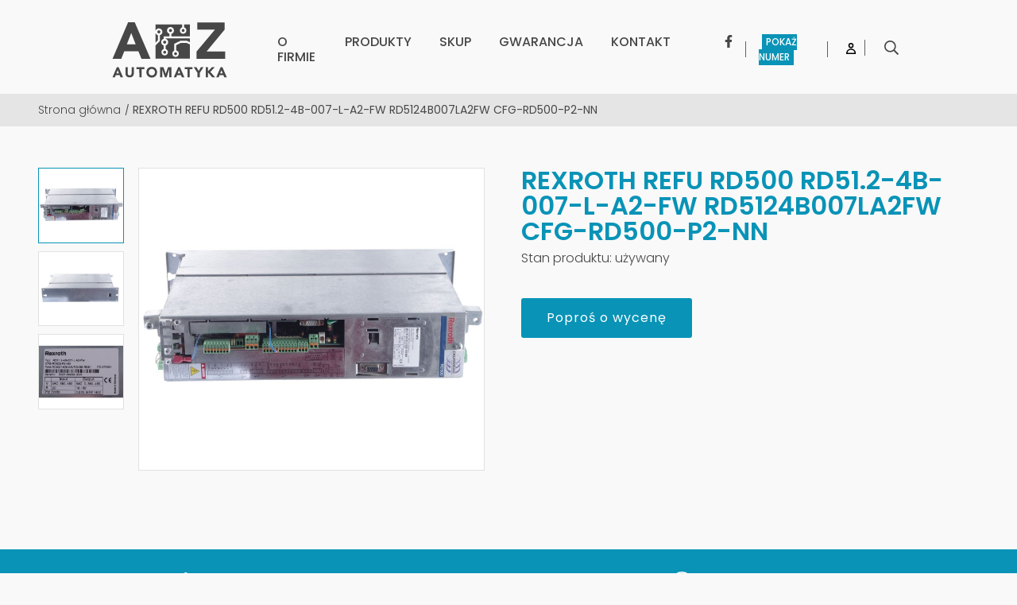

--- FILE ---
content_type: text/html; charset=utf-8
request_url: https://azautomatyka.com/pl/produkty/214-rexroth-refu-rd500-rd5124b007la2fw-rd5124b007la2fw-cfgrd500p2nn.html
body_size: 17353
content:
<!doctype html>
<html lang="pl"  class="default" >
  <head>
    
      
    <meta charset="utf-8">


    <meta http-equiv="x-ua-compatible" content="ie=edge">



            <title>REXROTH REFU RD500 RD51.2-4B-007-L-A2-FW  RD5124B007LA2FW  CFG-RD500-P2-NN - A-Z Automatyka</title>
                <meta name="description" content="Zapoznaj się z bogatą ofertą sklepu internetowego A-Z Automatyka. Zamawiaj online już teraz!">
                        <link rel="canonical" href="https://azautomatyka.com/pl/produkty/214-rexroth-refu-rd500-rd5124b007la2fw-rd5124b007la2fw-cfgrd500p2nn.html">
        
                    <link rel="alternate" href="https://azautomatyka.com/pl/produkty/214-rexroth-refu-rd500-rd5124b007la2fw-rd5124b007la2fw-cfgrd500p2nn.html" hreflang="pl">
                    <link rel="alternate" href="https://azautomatyka.com/en/categories/214-rexroth-refu-rd500-rd512-4b-007-l-a2-fw-rd5124b007la2fw-cfg-rd500-p2-nn.html" hreflang="en-us">
            



    <meta name="viewport" content="width=device-width, initial-scale=1">

<meta name="theme-color" content="#0893B7">


    <link rel="icon" type="image/vnd.microsoft.icon" href="https://azautomatyka.com/img/favicon.ico?1666784325">
    <link rel="shortcut icon" type="image/x-icon" href="https://azautomatyka.com/img/favicon.ico?1666784325">




    

      <link rel="stylesheet" href="https://azautomatyka.com/themes/at_movic_silnet/assets/cache/theme-78d120180.css" type="text/css" media="all">



<link rel="preconnect" href="https://fonts.googleapis.com">
<link rel="preconnect" href="https://fonts.gstatic.com" crossorigin>
<link href="https://fonts.googleapis.com/css2?family=Poppins:wght@300;400;500;600&display=swap" rel="stylesheet">


    


             


  <script type="text/javascript">
        var LEO_COOKIE_THEME = "AP_MODULE_PANEL_CONFIG";
        var aapfree_aapfree_GDPR = 1;
        var aapfree_confirmation = "Dzi\u0119kujemy za zainteresowanie nasz\u0105 ofert\u0105. Pro\u015bba o wycen\u0119 zosta\u0142a prawid\u0142owo przes\u0142ana. Skontaktujemy si\u0119 z Tob\u0105 najszybciej jak to mo\u017cliwe";
        var aapfree_frontcontroller = "https:\/\/azautomatyka.com\/pl\/module\/aapfree\/question?submitQuestion=1";
        var aapfree_id_lang = 1;
        var aapfree_missingFields = "Nie wype\u0142niono wszystkich niezb\u0119dnych p\u00f3l";
        var aapfree_problem = "Email nie mo\u017ce zosta\u0107 wys\u0142any. Prosz\u0119 sprawdzi\u0107 wprowadzony adres email i spr\u00f3bowa\u0107 ponownie";
        var aapfree_secureKey = "46cdb035d9a07b096e91bef52c9e750d";
        var aapfree_title = "Pytanie o produkt";
        var ajaxsearch = "1";
        var appagebuilderToken = "51b2816c129a635e8660ef69cfbbaade";
        var gdprSettings = {"gdprEnabledModules":{"ps_currencyselector":false,"ps_languageselector":false,"ps_shoppingcart":true,"ps_googleanalytics":false},"gdprCookieStoreUrl":"https:\/\/azautomatyka.com\/pl\/module\/gdprpro\/storecookie","newsletterConsentText":"&lt;p&gt;Chc\u0119 otrzymywa\u0107 newsletter&lt;\/p&gt;","checkAllByDefault":false,"under18AlertText":"Aby odwiedzi\u0107 t\u0119 stron\u0119, musisz mie\u0107 uko\u0144czone 18 lat","closeModalOnlyWithButtons":true,"showWindow":false,"isBot":true,"doNotTrackCompliance":false,"reloadAfterSave":false,"reloadAfterAcceptAll":false,"scrollLock":false,"acceptByScroll":false};
        var leo_push = 0;
        var leo_search_url = "https:\/\/azautomatyka.com\/pl\/module\/leoproductsearch\/productsearch";
        var leoproductsearch_static_token = "51b2816c129a635e8660ef69cfbbaade";
        var leoproductsearch_token = "f88b41d4655c3c78617a58e354efa80e";
        var lps_show_product_img = "1";
        var lps_show_product_price = false;
        var lql_ajax_url = "https:\/\/azautomatyka.com\/pl\/module\/leoquicklogin\/leocustomer";
        var lql_is_gen_rtl = false;
        var lql_module_dir = "\/modules\/leoquicklogin\/";
        var lql_myaccount_url = "https:\/\/azautomatyka.com\/pl\/moje-konto";
        var lql_redirect = "";
        var numpro_display = "100";
        var prestashop = {"cart":{"products":[],"totals":{"total":{"type":"total","label":"Razem","amount":0,"value":"0,00\u00a0z\u0142"},"total_including_tax":{"type":"total","label":"Suma (brutto)","amount":0,"value":"0,00\u00a0z\u0142"},"total_excluding_tax":{"type":"total","label":"Suma (netto)","amount":0,"value":"0,00\u00a0z\u0142"}},"subtotals":{"products":{"type":"products","label":"Produkty","amount":0,"value":"0,00\u00a0z\u0142"},"discounts":null,"shipping":{"type":"shipping","label":"Wysy\u0142ka","amount":0,"value":""},"tax":null},"products_count":0,"summary_string":"0 sztuk","vouchers":{"allowed":0,"added":[]},"discounts":[],"minimalPurchase":0,"minimalPurchaseRequired":""},"currency":{"id":1,"name":"Z\u0142oty polski","iso_code":"PLN","iso_code_num":"985","sign":"z\u0142"},"customer":{"lastname":null,"firstname":null,"email":null,"birthday":null,"newsletter":null,"newsletter_date_add":null,"optin":null,"website":null,"company":null,"siret":null,"ape":null,"is_logged":false,"gender":{"type":null,"name":null},"addresses":[]},"country":{"id_zone":1,"id_currency":0,"call_prefix":48,"iso_code":"PL","active":"1","contains_states":"0","need_identification_number":"0","need_zip_code":"1","zip_code_format":"NN-NNN","display_tax_label":"1","name":"Polska","id":14},"language":{"name":"Polski (Polish)","iso_code":"pl","locale":"pl-PL","language_code":"pl","active":"1","is_rtl":"0","date_format_lite":"Y-m-d","date_format_full":"Y-m-d H:i:s","id":1},"page":{"title":"","canonical":"https:\/\/azautomatyka.com\/pl\/produkty\/214-rexroth-refu-rd500-rd5124b007la2fw-rd5124b007la2fw-cfgrd500p2nn.html","meta":{"title":"REXROTH REFU RD500 RD51.2-4B-007-L-A2-FW  RD5124B007LA2FW  CFG-RD500-P2-NN","description":"","keywords":"","robots":"index"},"page_name":"product","body_classes":{"lang-pl":true,"lang-rtl":false,"country-PL":true,"currency-PLN":true,"layout-full-width":true,"page-product":true,"tax-display-enabled":true,"page-customer-account":false,"product-id-214":true,"product-REXROTH REFU RD500 RD51.2-4B-007-L-A2-FW  RD5124B007LA2FW  CFG-RD500-P2-NN":true,"product-id-category-2":true,"product-id-manufacturer-0":true,"product-id-supplier-0":true,"product-available-for-order":true},"admin_notifications":[],"password-policy":{"feedbacks":{"0":"Bardzo s\u0142abe","1":"S\u0142abe","2":"\u015arednia","3":"Silne","4":"Bardzo silne","Straight rows of keys are easy to guess":"Proste kombinacje klawiszy s\u0105 \u0142atwe do odgadni\u0119cia","Short keyboard patterns are easy to guess":"Proste kombinacje przycisk\u00f3w s\u0105 \u0142atwe do odgadni\u0119cia","Use a longer keyboard pattern with more turns":"U\u017cyj d\u0142u\u017cszej i bardziej skomplikowanej kombinacji przycisk\u00f3w","Repeats like \"aaa\" are easy to guess":"Powt\u00f3rzenia typu \u201eaaa\u201d s\u0105 \u0142atwe do odgadni\u0119cia","Repeats like \"abcabcabc\" are only slightly harder to guess than \"abc\"":"Powt\u00f3rzenia takie jak \u201eabcabcabc\u201d s\u0105 tylko nieco trudniejsze do odgadni\u0119cia ni\u017c \u201eabc\u201d","Sequences like abc or 6543 are easy to guess":"Kombinacje takie jak \u201eabc\u201d lub \u201e6543\u201d s\u0105 \u0142atwe do odgadni\u0119cia","Recent years are easy to guess":"Ostatnie lata s\u0105 \u0142atwe do odgadni\u0119cia","Dates are often easy to guess":"Daty s\u0105 cz\u0119sto \u0142atwe do odgadni\u0119cia","This is a top-10 common password":"To jest 10 najcz\u0119\u015bciej u\u017cywanych hase\u0142","This is a top-100 common password":"To jest 100 najcz\u0119\u015bciej u\u017cywanych hase\u0142","This is a very common password":"To bardzo popularne has\u0142o","This is similar to a commonly used password":"Jest to podobne do powszechnie u\u017cywanego has\u0142a","A word by itself is easy to guess":"Samo s\u0142owo jest \u0142atwe do odgadni\u0119cia","Names and surnames by themselves are easy to guess":"Same imiona i nazwiska s\u0105 \u0142atwe do odgadni\u0119cia","Common names and surnames are easy to guess":"Popularne imiona i nazwiska s\u0105 \u0142atwe do odgadni\u0119cia","Use a few words, avoid common phrases":"U\u017cyj kilku s\u0142\u00f3w, unikaj popularnych zwrot\u00f3w","No need for symbols, digits, or uppercase letters":"Nie potrzebujesz symboli, cyfr ani wielkich liter","Avoid repeated words and characters":"Unikaj powtarzaj\u0105cych si\u0119 s\u0142\u00f3w i znak\u00f3w","Avoid sequences":"Unikaj sekwencji","Avoid recent years":"Unikaj ostatnich lat","Avoid years that are associated with you":"Unikaj lat, kt\u00f3re s\u0105 z Tob\u0105 zwi\u0105zane","Avoid dates and years that are associated with you":"Unikaj dat i lat, kt\u00f3re s\u0105 z Tob\u0105 powi\u0105zane","Capitalization doesn't help very much":"Wielkie litery nie s\u0105 zbytnio pomocne","All-uppercase is almost as easy to guess as all-lowercase":"Wpisywanie wielkich liter jest prawie tak samo \u0142atwe do odgadni\u0119cia jak wpisywanie ma\u0142ych liter","Reversed words aren't much harder to guess":"Odwr\u00f3cone s\u0142owa nie s\u0105 du\u017co trudniejsze do odgadni\u0119cia","Predictable substitutions like '@' instead of 'a' don't help very much":"Przewidywalne zamienniki, takie jak \u201e@\u201d zamiast \u201ea\u201d, nie s\u0105 zbyt pomocne","Add another word or two. Uncommon words are better.":"Dodaj kolejne s\u0142owo lub dwa. Nietypowe s\u0142owa s\u0105 lepsze."}}},"shop":{"name":"A-Z Automatyka","logo":"https:\/\/azautomatyka.com\/img\/logo-1666697520.jpg","stores_icon":"https:\/\/azautomatyka.com\/img\/logo_stores.png","favicon":"https:\/\/azautomatyka.com\/img\/favicon.ico"},"core_js_public_path":"\/themes\/","urls":{"base_url":"https:\/\/azautomatyka.com\/","current_url":"https:\/\/azautomatyka.com\/pl\/produkty\/214-rexroth-refu-rd500-rd5124b007la2fw-rd5124b007la2fw-cfgrd500p2nn.html","shop_domain_url":"https:\/\/azautomatyka.com","img_ps_url":"https:\/\/azautomatyka.com\/img\/","img_cat_url":"https:\/\/azautomatyka.com\/img\/c\/","img_lang_url":"https:\/\/azautomatyka.com\/img\/l\/","img_prod_url":"https:\/\/azautomatyka.com\/img\/p\/","img_manu_url":"https:\/\/azautomatyka.com\/img\/m\/","img_sup_url":"https:\/\/azautomatyka.com\/img\/su\/","img_ship_url":"https:\/\/azautomatyka.com\/img\/s\/","img_store_url":"https:\/\/azautomatyka.com\/img\/st\/","img_col_url":"https:\/\/azautomatyka.com\/img\/co\/","img_url":"https:\/\/azautomatyka.com\/themes\/at_movic\/assets\/img\/","css_url":"https:\/\/azautomatyka.com\/themes\/at_movic\/assets\/css\/","js_url":"https:\/\/azautomatyka.com\/themes\/at_movic\/assets\/js\/","pic_url":"https:\/\/azautomatyka.com\/upload\/","theme_assets":"https:\/\/azautomatyka.com\/themes\/at_movic\/assets\/","theme_dir":"https:\/\/azautomatyka.com\/home\/users\/azautomatyka\/public_html\/azautomatyka.com\/themes\/at_movic_silnet\/","child_theme_assets":"https:\/\/azautomatyka.com\/themes\/at_movic_silnet\/assets\/","child_img_url":"https:\/\/azautomatyka.com\/themes\/at_movic_silnet\/assets\/img\/","child_css_url":"https:\/\/azautomatyka.com\/themes\/at_movic_silnet\/assets\/css\/","child_js_url":"https:\/\/azautomatyka.com\/themes\/at_movic_silnet\/assets\/js\/","pages":{"address":"https:\/\/azautomatyka.com\/pl\/adres","addresses":"https:\/\/azautomatyka.com\/pl\/adresy","authentication":"https:\/\/azautomatyka.com\/pl\/logowanie","manufacturer":"https:\/\/azautomatyka.com\/pl\/producenci","cart":"https:\/\/azautomatyka.com\/pl\/koszyk","category":"https:\/\/azautomatyka.com\/pl\/index.php?controller=category","cms":"https:\/\/azautomatyka.com\/pl\/index.php?controller=cms","contact":"https:\/\/azautomatyka.com\/pl\/kontakt","discount":"https:\/\/azautomatyka.com\/pl\/rabaty","guest_tracking":"https:\/\/azautomatyka.com\/pl\/sledzenie-zamowien-gosci","history":"https:\/\/azautomatyka.com\/pl\/historia-zamowien","identity":"https:\/\/azautomatyka.com\/pl\/dane-osobiste","index":"https:\/\/azautomatyka.com\/pl\/","my_account":"https:\/\/azautomatyka.com\/pl\/moje-konto","order_confirmation":"https:\/\/azautomatyka.com\/pl\/potwierdzenie-zamowienia","order_detail":"https:\/\/azautomatyka.com\/pl\/index.php?controller=order-detail","order_follow":"https:\/\/azautomatyka.com\/pl\/sledzenie-zamowienia","order":"https:\/\/azautomatyka.com\/pl\/zam\u00f3wienie","order_return":"https:\/\/azautomatyka.com\/pl\/index.php?controller=order-return","order_slip":"https:\/\/azautomatyka.com\/pl\/potwierdzenie-zwrotu","pagenotfound":"https:\/\/azautomatyka.com\/pl\/nie-znaleziono-strony","password":"https:\/\/azautomatyka.com\/pl\/odzyskiwanie-hasla","pdf_invoice":"https:\/\/azautomatyka.com\/pl\/index.php?controller=pdf-invoice","pdf_order_return":"https:\/\/azautomatyka.com\/pl\/index.php?controller=pdf-order-return","pdf_order_slip":"https:\/\/azautomatyka.com\/pl\/index.php?controller=pdf-order-slip","prices_drop":"https:\/\/azautomatyka.com\/pl\/promocje","product":"https:\/\/azautomatyka.com\/pl\/index.php?controller=product","registration":"https:\/\/azautomatyka.com\/pl\/index.php?controller=registration","search":"https:\/\/azautomatyka.com\/pl\/szukaj","sitemap":"https:\/\/azautomatyka.com\/pl\/Mapa strony","stores":"https:\/\/azautomatyka.com\/pl\/nasze-sklepy","supplier":"https:\/\/azautomatyka.com\/pl\/dostawcy","new_products":"https:\/\/azautomatyka.com\/pl\/nowe-produkty","brands":"https:\/\/azautomatyka.com\/pl\/producenci","register":"https:\/\/azautomatyka.com\/pl\/index.php?controller=registration","order_login":"https:\/\/azautomatyka.com\/pl\/zam\u00f3wienie?login=1"},"alternative_langs":{"pl":"https:\/\/azautomatyka.com\/pl\/produkty\/214-rexroth-refu-rd500-rd5124b007la2fw-rd5124b007la2fw-cfgrd500p2nn.html","en-us":"https:\/\/azautomatyka.com\/en\/categories\/214-rexroth-refu-rd500-rd512-4b-007-l-a2-fw-rd5124b007la2fw-cfg-rd500-p2-nn.html"},"actions":{"logout":"https:\/\/azautomatyka.com\/pl\/?mylogout="},"no_picture_image":{"bySize":{"small_default":{"url":"https:\/\/azautomatyka.com\/img\/p\/pl-default-small_default.jpg","width":98,"height":123},"cart_default":{"url":"https:\/\/azautomatyka.com\/img\/p\/pl-default-cart_default.jpg","width":125,"height":157},"medium_default":{"url":"https:\/\/azautomatyka.com\/img\/p\/pl-default-medium_default.jpg","width":357,"height":312},"home_default":{"url":"https:\/\/azautomatyka.com\/img\/p\/pl-default-home_default.jpg","width":357,"height":312},"large_default":{"url":"https:\/\/azautomatyka.com\/img\/p\/pl-default-large_default.jpg","width":800,"height":699}},"small":{"url":"https:\/\/azautomatyka.com\/img\/p\/pl-default-small_default.jpg","width":98,"height":123},"medium":{"url":"https:\/\/azautomatyka.com\/img\/p\/pl-default-medium_default.jpg","width":357,"height":312},"large":{"url":"https:\/\/azautomatyka.com\/img\/p\/pl-default-large_default.jpg","width":800,"height":699},"legend":""}},"configuration":{"display_taxes_label":true,"display_prices_tax_incl":true,"is_catalog":false,"show_prices":true,"opt_in":{"partner":false},"quantity_discount":{"type":"discount","label":"Rabat Jednostkowy"},"voucher_enabled":0,"return_enabled":0},"field_required":[],"breadcrumb":{"links":[{"title":"Strona g\u0142\u00f3wna","url":"https:\/\/azautomatyka.com\/pl\/"},{"title":"REXROTH REFU RD500 RD51.2-4B-007-L-A2-FW  RD5124B007LA2FW  CFG-RD500-P2-NN","url":"https:\/\/azautomatyka.com\/pl\/produkty\/214-rexroth-refu-rd500-rd5124b007la2fw-rd5124b007la2fw-cfgrd500p2nn.html"}],"count":2},"link":{"protocol_link":"https:\/\/","protocol_content":"https:\/\/"},"time":1769044993,"static_token":"51b2816c129a635e8660ef69cfbbaade","token":"f88b41d4655c3c78617a58e354efa80e","debug":false};
        var prestashopFacebookAjaxController = "https:\/\/azautomatyka.com\/pl\/module\/ps_facebook\/Ajax";
        var psemailsubscription_subscription = "https:\/\/azautomatyka.com\/pl\/module\/ps_emailsubscription\/subscription";
        var psr_icon_color = "#F19D76";
        var text_no_product = "Don't have products";
        var text_results_count = "results";
      </script>

  <script type="text/javascript">
    var choosefile_text = "Wybierz plik";
    var turnoff_popup_text = "Do not show this popup again";
    
    var size_item_quickview = 82;
    var style_scroll_quickview = 'vertical';
    
    var size_item_page = 113;
    var style_scroll_page = 'horizontal';
    
    var size_item_quickview_attr = 101;	
    var style_scroll_quickview_attr = 'vertical';
    
    var size_item_popup = 160;
    var style_scroll_popup = 'vertical';
  </script>




    <script type="text/javascript">
	
	var FancyboxI18nClose = "Zamknij";
	var FancyboxI18nNext = "Next";
	var FancyboxI18nPrev = "Previous";
	var current_link = "http://azautomatyka.com/pl/";		
	var currentURL = window.location;
	currentURL = String(currentURL);
	currentURL = currentURL.replace("https://","").replace("http://","").replace("www.","").replace( /#\w*/, "" );
	current_link = current_link.replace("https://","").replace("http://","").replace("www.","");
	var text_warning_select_txt = "Please select One to remove?";
	var text_confirm_remove_txt = "Are you sure to remove footer row?";
	var close_bt_txt = "Zamknij";
	var list_menu = [];
	var list_menu_tmp = {};
	var list_tab = [];
	var isHomeMenu = 0;
	
</script><!-- @file modules\appagebuilder\views\templates\hook\header -->

<script>
	/**
	 * List functions will run when document.ready()
	 */
	var ap_list_functions = [];
	/**
	 * List functions will run when window.load()
	 */
	var ap_list_functions_loaded = [];

	/**
	 * List functions will run when document.ready() for theme
	 */

	var products_list_functions = [];
</script>


<script type='text/javascript'>
	var leoOption = {
		category_qty:1,
		product_list_image:0,
		product_one_img:1,
		productCdown: 1,
		productColor: 0,
		homeWidth: 357,
		homeheight: 312,
	}

	ap_list_functions.push(function(){
		if (typeof $.LeoCustomAjax !== "undefined" && $.isFunction($.LeoCustomAjax)) {
			var leoCustomAjax = new $.LeoCustomAjax();
			leoCustomAjax.processAjax();
		}
	});
</script>
  
    <!-- Google Tag Manager -->
    <script>(function(w,d,s,l,i){w[l]=w[l]||[];w[l].push({'gtm.start':
    new Date().getTime(),event:'gtm.js'});var f=d.getElementsByTagName(s)[0],
    j=d.createElement(s),dl=l!='dataLayer'?'&l='+l:'';j.async=true;j.src=
    'https://www.googletagmanager.com/gtm.js?id='+i+dl;f.parentNode.insertBefore(j,f);
    })(window,document,'script','dataLayer','GTM-5Q8S7JJ');</script>
    <!-- End Google Tag Manager -->
    
<script type="text/javascript">
            //Recaptcha CallBack Function
            var onloadCallback = function() {
                //Fix captcha box issue in ps 1.7.7
                if ( ! document.getElementById("captcha-box")){
                        var container = document.createElement("div");
                        container.setAttribute("id","captcha-box");
                        if ( null !== document.querySelector(".form-fields") ){
                             document.querySelector(".form-fields").appendChild(container);
                        }
                }
                if ( document.getElementById("captcha-box")){
                    grecaptcha.render("captcha-box", {"theme" : "light", "sitekey" : "6LctKqEpAAAAACmej-un6ruumm5fiVJ0CfAHydrd"});
                } else {
                    console.warn("eicaptcha: unable to add captcha-box placeholder to display captcha ( not an error when form is submited sucessfully )");
                }
            };
            </script>





<meta property="og:type" content="website">
<meta property="og:url" content="https://azautomatyka.com">
<meta property="og:title" content="A-Z Automatyka">
<meta property="og:description" content="A-Z Automatyka - Polski dostawca części zamiennych do maszyn produkcyjnych">
<meta property="og:site_name" content="A-Z Automatyka">
<meta property="og:image" content="/img/site-image.jpg">
<meta property="og:image:width" content="1200">
<meta property="og:image:height" content="630">
    
  <meta property="og:type" content="product">
      <meta property="og:image" content="https://azautomatyka.com/972-large_default/rexroth-refu-rd500-rd5124b007la2fw-rd5124b007la2fw-cfgrd500p2nn.jpg">
  
      <meta property="product:pretax_price:amount" content="2113.00813">
    <meta property="product:pretax_price:currency" content="PLN">
    <meta property="product:price:amount" content="2113.01">
    <meta property="product:price:currency" content="PLN">
    
  </head>
  <body id="product" class="lang-pl country-pl currency-pln layout-full-width page-product tax-display-enabled product-id-214 product-rexroth-refu-rd500-rd51-2-4b-007-l-a2-fw--rd5124b007la2fw--cfg-rd500-p2-nn product-id-category-2 product-id-manufacturer-0 product-id-supplier-0 product-available-for-order ps_currencyselector_off ps_languageselector_off ps_shoppingcart_off ps_googleanalytics_off ">

    
        
  <!-- Google Tag Manager (noscript) -->
  <noscript><iframe src="https://www.googletagmanager.com/ns.html?id=GTM-5Q8S7JJ"
  height="0" width="0" style="display:none;visibility:hidden"></iframe></noscript>
  <!-- End Google Tag Manager (noscript) -->
  

    

    <main id="page">
      
              
      <header id="header">
        <div class="header-container">
          
            
  <div class="header-banner">
          <div class="container">
              <div class="inner"></div>
          </div>
        </div>



  <nav class="header-nav">
    <div class="topnav">
              <div class="inner"></div>
          </div>
    <div class="bottomnav">
              <div class="inner"></div>
          </div>
  </nav>



  <div class="header-top">
          <div class="inner"><!-- @file modules\appagebuilder\views\templates\hook\ApRow -->
<div class="wrapper"
    >

<div class="container">
    <div        class="row box-top no-margin top-silnet ApRow  has-bg bg-boxed"
                            style="background: no-repeat;"        data-bg_data=" no-repeat"        >
                                            <!-- @file modules\appagebuilder\views\templates\hook\ApColumn -->
<div    class="col-xl-3 col-lg-3 col-md-6 col-sm-6 col-xs-6 col-sp-6 p-0 logo-col ApColumn "
	    >
                    <!-- @file modules\appagebuilder\views\templates\hook\ApGenCode -->

	<div class="h-logo">    <a href="https://azautomatyka.com/">        <img class="img-fluid" src="https://azautomatyka.com/themes/at_movic/assets/img/logo.svg" alt="A-Z Automatyka" width="151" height="73">    </a></div>

    </div><!-- @file modules\appagebuilder\views\templates\hook\ApColumn -->
<div    class="col-xl-8 col-lg-9 col-md-9 col-sm-6 col-xs-6 col-sp-6 col-menu s-mmenu ApColumn "
	    >
                    <!-- @file modules\appagebuilder\views\templates\hook\ApSlideShow -->
<div id="memgamenu-form_2012688111" class="ApMegamenu">
			    
                <nav data-megamenu-id="2012688111" class="leo-megamenu cavas_menu navbar navbar-default enable-canvas " role="navigation">
                            <div class="leo-top-menu collapse navbar-toggleable-md megamenu-off-canvas megamenu-off-canvas-2012688111"><ul class="nav navbar-nav megamenu horizontal">    <li data-menu-type="cms" class="nav-item   leo-1" >
        <a class="nav-link has-category" href="https://azautomatyka.com/pl/content/4-o-firmie" target="_self">
                            
                            <span class="menu-title">O firmie</span>
                                                        </a>
    </li>
    <li data-menu-type="category" class="nav-item   leo-1" >
        <a class="nav-link has-category" href="https://azautomatyka.com/pl/2-produkty" target="_self">
                            
                            <span class="menu-title">Produkty</span>
                                                        </a>
    </li>
    <li data-menu-type="cms" class="nav-item   leo-1" >
        <a class="nav-link has-category" href="https://azautomatyka.com/pl/content/7-skup" target="_self">
                            
                            <span class="menu-title">Skup</span>
                                                        </a>
    </li>
    <li data-menu-type="cms" class="nav-item   leo-1" >
        <a class="nav-link has-category" href="https://azautomatyka.com/pl/content/8-gwarancja" target="_self">
                            
                            <span class="menu-title">Gwarancja</span>
                                                        </a>
    </li>
    <li data-menu-type="controller" class="nav-item   leo-1" >
        <a class="nav-link has-category" href="https://azautomatyka.com/pl/kontakt" target="_self">
                            
                            <span class="menu-title">Kontakt</span>
                                                        </a>
    </li>
    <li data-menu-type="url" class="nav-item icon social  leo-1" >
        <a class="nav-link has-category" href="https://www.facebook.com/" target="_blank">
                                                <span class="hasicon menu-icon-class"><i class="fab fa-facebook-f"></i>
                                            
                            <span class="menu-title">Nasz Facebook</span>
                                                                </span>
                    </a>
    </li>
    <li data-menu-type="url" class="nav-item icon tel  leo-1" >
        <a class="nav-link has-category" href="tel:664740742" target="_blank">
                                                <span class="hasicon menu-icon-class"><i class="fa fa-phone"></i>
                                            
                            <span class="menu-title">Zadzwoń do nas</span>
                                                                </span>
                    </a>
    </li>
</ul></div>
            </nav>
<script type="text/javascript">
	list_menu_tmp.id = '2012688111';
	list_menu_tmp.type = 'horizontal';
	list_menu_tmp.show_cavas =1;
	list_menu_tmp.list_tab = list_tab;
	list_menu.push(list_menu_tmp);
	list_menu_tmp = {};	
	list_tab = {};
</script>
    
	</div>
<!-- @file modules\appagebuilder\views\templates\hook\ApGenCode -->

	               <div class="navbar-header">                                    <button type="button" class="navbar-toggler js-hamburger hidden-xl-up" aria-label="Show menu" data-toggle="collapse" data-target=".megamenu-off-canvas">                                            <span class="line"></span>                                                         </button>                            </div>

    </div><!-- @file modules\appagebuilder\views\templates\hook\ApColumn -->
<div    class="col-xl-1 col-lg-12 col-md-12 col-sm-12 col-xs-12 col-sp-12 col-menu-top ApColumn "
	    >
                    <!-- @file modules\appagebuilder\views\templates\hook\ApModule -->
<!-- Block languages module -->
<div id="leo_block_top" class="popup-over dropdown js-dropdown">
    <a href="javascript:void(0)" data-toggle="dropdown" class="popup-title" title="">
    				<svg xmlns="http://www.w3.org/2000/svg" width="12" height="14"><path d="M12.209 14H0v-.783a6.104 6.104 0 1112.209 0zM1.62 12.443h8.97a4.553 4.553 0 00-8.97 0z"/><path d="M6.058 1.557A1.713 1.713 0 114.345 3.27a1.708 1.708 0 011.713-1.713m0-1.557a3.27 3.27 0 103.27 3.27A3.27 3.27 0 006.058 0z"/></svg>
    		</a>
	<div class="popup-content dropdown-menu">
					<ul class="user-info">
		      						  				      <li>
				        <a
						class="signin leo-quicklogin"
						data-enable-sociallogin="enable"
						data-type="popup"
						data-layout="login"
						href="javascript:void(0)"
						title="Zaloguj się do swojego konta klienta"
						rel="nofollow"
				        >
						<i class="far fa-lock"></i>
				          <span>Zaloguj się</span>
				        </a>
				      </li>
				      <li>
				        <a
						class="register leo-quicklogin"
						data-enable-sociallogin="enable"
						data-type="popup"
						data-layout="register"
						href="javascript:void(0)"
						title="Zaloguj się do swojego konta klienta"
						rel="nofollow"
				        >
						<i class="fal fa-user"></i>
				        	<span>Zarejestruj się</span>
				        </a>
				      </li>
				    			    			  				    		    </ul>
				<div class="language-selector">
			<span>Language</span>
			<ul class="link">
						          	<li  class="current" >
		            	<a href="https://azautomatyka.com/pl/produkty/214-rexroth-refu-rd500-rd5124b007la2fw-rd5124b007la2fw-cfgrd500p2nn.html" class="dropdown-item" title="Polski">
		            		<span class="lang-img"><img loading="lazy" src="/img/l/1.jpg" alt="pl" width="16" height="11" /></span>
		            				            		<span class="lang-name">pl</span>
		            	</a>
		          	</li>
		        		          	<li >
		            	<a href="https://azautomatyka.com/en/categories/214-rexroth-refu-rd500-rd512-4b-007-l-a2-fw-rd5124b007la2fw-cfg-rd500-p2-nn.html" class="dropdown-item" title="English">
		            		<span class="lang-img"><img loading="lazy" src="/img/l/2.jpg" alt="en" width="16" height="11" /></span>
		            				            		<span class="lang-name">en</span>
		            	</a>
		          	</li>
		        			</ul>
		</div>
		<div class="currency-selector">
			<span>Currency</span>
			<ul class="link">
						        	<li  class="current" >
		          		<a title="Złoty polski" rel="nofollow" href="https://azautomatyka.com/pl/produkty/214-rexroth-refu-rd500-rd5124b007la2fw-rd5124b007la2fw-cfgrd500p2nn.html?SubmitCurrency=1&amp;id_currency=1" class="dropdown-item">
		          			<span class="cur-code">PLN</span>
		          			<span class="cur-name">zł</span>
		          		</a>
		        	</li>
		      			        	<li >
		          		<a title="Dolar amerykański" rel="nofollow" href="https://azautomatyka.com/pl/produkty/214-rexroth-refu-rd500-rd5124b007la2fw-rd5124b007la2fw-cfgrd500p2nn.html?SubmitCurrency=1&amp;id_currency=4" class="dropdown-item">
		          			<span class="cur-code">USD</span>
		          			<span class="cur-name">$</span>
		          		</a>
		        	</li>
		      				</ul>
		</div>
	</div>
</div>

<!-- /Block languages module -->
<!-- @file modules\appagebuilder\views\templates\hook\ApModule -->


<!-- Block search module -->
<div id="leo_search_block_top" class="block exclusive">
	<h4 class="title_block" aria-label="Wpisz nazwę produktu...">
	<i class="far fa-search search"></i>
	<i class="far fa-times close"></i>
	</h4>
		<form method="get" action="https://azautomatyka.com/pl/index.php?controller=productsearch" id="leosearchtopbox" data-label-suggestion="Suggestion" data-search-for="Search for" data-in-category="w kategorii" data-products-for="Wyniki dla zapytania" data-label-products="produktów" data-view-all="Zobacz wszystkie">
		<input type="hidden" name="fc" value="module" />
		<input type="hidden" name="module" value="leoproductsearch" />
		<input type="hidden" name="controller" value="productsearch" />
		<input type="hidden" name="txt_not_found" value="Nie znaleziono produktów">
                <input type="hidden" name="leoproductsearch_static_token" value="51b2816c129a635e8660ef69cfbbaade"/>
		    	<label>Szukaj produktów:</label>
		<div class="block_content clearfix leoproductsearch-content">
						<div class="leoproductsearch-result">
				<div class="leoproductsearch-loading cssload-speeding-wheel"></div>
				<input class="search_query form-control grey" type="text" id="leo_search_query_top" name="search_query" value="" placeholder="Wpisz nazwę produktu..."/>
				<div class="ac_results lps_results"></div>
			</div>
			<button type="submit" id="leo_search_top_button" class="btn btn-default button button-small"><span><i class="far fa-search"></i></span></button> 
		</div>
	</form>
</div>
<script type="text/javascript">
	var blocksearch_type = 'top';
</script>
<!-- /Block search module -->

    </div>            </div>
</div>
</div>
        
	<script>
		ap_list_functions.push(function(){
			$.stellar({horizontalScrolling:false}); 
		});
	</script>
    
    </div>
          </div>
  
          
        </div>
      </header>
      <section id="wrapper">
       
               <div class="container">
                
            

<nav data-depth="2" class="breadcrumb hidden-sm-down">
  <ol itemscope itemtype="http://schema.org/BreadcrumbList">
    
              
          <li itemprop="itemListElement" itemscope itemtype="http://schema.org/ListItem">
            <a itemprop="item" href="https://azautomatyka.com/pl/">
              <span itemprop="name">Strona główna</span>
            </a>
            <meta itemprop="position" content="1">
          </li>
        
              
          <li itemprop="itemListElement" itemscope itemtype="http://schema.org/ListItem">
            <a itemprop="item" href="https://azautomatyka.com/pl/produkty/214-rexroth-refu-rd500-rd5124b007la2fw-rd5124b007la2fw-cfgrd500p2nn.html">
              <span itemprop="name">REXROTH REFU RD500 RD51.2-4B-007-L-A2-FW  RD5124B007LA2FW  CFG-RD500-P2-NN</span>
            </a>
            <meta itemprop="position" content="2">
          </li>
        
          
  </ol>
</nav>
          
          
            
<aside id="notifications">
  <div class="notifications-inner">
    
    
    
      </div>
</aside>
          
          <div class="row">
            

            
  <div id="content-wrapper" class="col-lg-12 col-xs-12 js-content-wrapper">
    
    

      
<section id="main" class="product-detail product-image-thumbs-left product-detail-silnet product-image-thumbs product-thumbs-left" itemscope itemtype="https://schema.org/Product">
  <meta itemprop="url" content="https://azautomatyka.com/pl/produkty/214-rexroth-refu-rd500-rd5124b007la2fw-rd5124b007la2fw-cfgrd500p2nn.html"><div class="row"><div class="col-form_id-form_9367402777406408 col-md-6 col-lg-6 col-xl-6">


  <section class="page-content" id="content" data-templateview="left" data-numberimage="3" data-numberimage1200="3" data-numberimage992="3" data-numberimage768="3" data-numberimage576="3" data-numberimage480="3" data-numberimage360="3" data-templatemodal="0" data-templatezoomtype="in" data-zoomposition="right" data-zoomwindowwidth="400" data-zoomwindowheight="400">
    
      <div class="images-container">
        
                  
            <div class="product-cover">
              
                <ul class="product-flags">
                                  </ul>
              
                              <img id="zoom_product" data-type-zoom="" class="js-qv-product-cover img-fluid" src="https://azautomatyka.com/972-large_default/rexroth-refu-rd500-rd5124b007la2fw-rd5124b007la2fw-cfgrd500p2nn.jpg" alt="REXROTH REFU RD500 RD51.2-4B-007-L-A2-FW  RD5124B007LA2FW  CFG-RD500-P2-NN" title="REXROTH REFU RD500 RD51.2-4B-007-L-A2-FW  RD5124B007LA2FW  CFG-RD500-P2-NN" itemprop="image" loading="lazy">
                <div class="layer hidden-sm-down" data-toggle="modal" data-target="#product-modal">
                <i class="far fa-search-plus zoom-in"></i>
                </div>
                          </div>
          

   
         <div id="thumb-gallery" class="product-thumb-images">
                <div class="thumb-container  active ">
           <a  href="javascript:void(0)" data-image="https://azautomatyka.com/972-large_default/rexroth-refu-rd500-rd5124b007la2fw-rd5124b007la2fw-cfgrd500p2nn.jpg" data-zoom-image="https://azautomatyka.com/972-large_default/rexroth-refu-rd500-rd5124b007la2fw-rd5124b007la2fw-cfgrd500p2nn.jpg" class="zoomGalleryActive"> 
             <img
               class="thumb js-thumb  selected "
               data-image-medium-src="https://azautomatyka.com/972-medium_default/rexroth-refu-rd500-rd5124b007la2fw-rd5124b007la2fw-cfgrd500p2nn.jpg"
               data-image-large-src="https://azautomatyka.com/972-large_default/rexroth-refu-rd500-rd5124b007la2fw-rd5124b007la2fw-cfgrd500p2nn.jpg"
               src="https://azautomatyka.com/972-home_default/rexroth-refu-rd500-rd5124b007la2fw-rd5124b007la2fw-cfgrd500p2nn.jpg"
               alt="REXROTH REFU RD500 RD51.2-4B-007-L-A2-FW  RD5124B007LA2FW  CFG-RD500-P2-NN"
               title="REXROTH REFU RD500 RD51.2-4B-007-L-A2-FW  RD5124B007LA2FW  CFG-RD500-P2-NN"
               itemprop="image"
             >
           </a>
         </div>
                <div class="thumb-container ">
           <a  href="javascript:void(0)" data-image="https://azautomatyka.com/974-large_default/rexroth-refu-rd500-rd5124b007la2fw-rd5124b007la2fw-cfgrd500p2nn.jpg" data-zoom-image="https://azautomatyka.com/974-large_default/rexroth-refu-rd500-rd5124b007la2fw-rd5124b007la2fw-cfgrd500p2nn.jpg" > 
             <img
               class="thumb js-thumb "
               data-image-medium-src="https://azautomatyka.com/974-medium_default/rexroth-refu-rd500-rd5124b007la2fw-rd5124b007la2fw-cfgrd500p2nn.jpg"
               data-image-large-src="https://azautomatyka.com/974-large_default/rexroth-refu-rd500-rd5124b007la2fw-rd5124b007la2fw-cfgrd500p2nn.jpg"
               src="https://azautomatyka.com/974-home_default/rexroth-refu-rd500-rd5124b007la2fw-rd5124b007la2fw-cfgrd500p2nn.jpg"
               alt="REXROTH REFU RD500 RD51.2-4B-007-L-A2-FW  RD5124B007LA2FW  CFG-RD500-P2-NN"
               title="REXROTH REFU RD500 RD51.2-4B-007-L-A2-FW  RD5124B007LA2FW  CFG-RD500-P2-NN"
               itemprop="image"
             >
           </a>
         </div>
                <div class="thumb-container ">
           <a  href="javascript:void(0)" data-image="https://azautomatyka.com/976-large_default/rexroth-refu-rd500-rd5124b007la2fw-rd5124b007la2fw-cfgrd500p2nn.jpg" data-zoom-image="https://azautomatyka.com/976-large_default/rexroth-refu-rd500-rd5124b007la2fw-rd5124b007la2fw-cfgrd500p2nn.jpg" > 
             <img
               class="thumb js-thumb "
               data-image-medium-src="https://azautomatyka.com/976-medium_default/rexroth-refu-rd500-rd5124b007la2fw-rd5124b007la2fw-cfgrd500p2nn.jpg"
               data-image-large-src="https://azautomatyka.com/976-large_default/rexroth-refu-rd500-rd5124b007la2fw-rd5124b007la2fw-cfgrd500p2nn.jpg"
               src="https://azautomatyka.com/976-home_default/rexroth-refu-rd500-rd5124b007la2fw-rd5124b007la2fw-cfgrd500p2nn.jpg"
               alt="REXROTH REFU RD500 RD51.2-4B-007-L-A2-FW  RD5124B007LA2FW  CFG-RD500-P2-NN"
               title="REXROTH REFU RD500 RD51.2-4B-007-L-A2-FW  RD5124B007LA2FW  CFG-RD500-P2-NN"
               itemprop="image"
             >
           </a>
         </div>
            </div>
       

        <div class="arrows-product-fake slick-arrows">
     <button class="slick-prev slick-arrow" aria-label="Previous" type="button" ><i class="far fa-angle-left"></i></button>
     <button class="slick-next slick-arrow" aria-label="Next" type="button"><i class="far fa-angle-right"></i></button>
     </div>
                   
        
      </div>
    
  </section>



  <div class="modal fade js-product-images-modal leo-product-modal" id="product-modal" data-thumbnails=".product-images-214">
  <div class="modal-dialog" role="document">
    <div class="modal-content">
      <div class="modal-body">
                <figure>
                      <img
              class="js-modal-product-cover product-cover-modal"
              width="800"
              src="https://azautomatyka.com/972-large_default/rexroth-refu-rd500-rd5124b007la2fw-rd5124b007la2fw-cfgrd500p2nn.jpg"
                              alt="REXROTH REFU RD500 RD51.2-4B-007-L-A2-FW  RD5124B007LA2FW  CFG-RD500-P2-NN"
                title="REXROTH REFU RD500 RD51.2-4B-007-L-A2-FW  RD5124B007LA2FW  CFG-RD500-P2-NN"
                            height="699"
            >
                    <figcaption class="image-caption">
          
            <div id="product-description-short"></div>
          
        </figcaption>
        </figure>
        <aside id="thumbnails" class="thumbnails js-thumbnails text-sm-center">
          
            <div class="product-images js-modal-product-images product-images-214">
                              <div class="thumb-container js-thumb-container">
                  <img
                      data-image-large-src="https://azautomatyka.com/972-large_default/rexroth-refu-rd500-rd5124b007la2fw-rd5124b007la2fw-cfgrd500p2nn.jpg"
                      class="thumb js-modal-thumb"
                      src="https://azautomatyka.com/972-medium_default/rexroth-refu-rd500-rd5124b007la2fw-rd5124b007la2fw-cfgrd500p2nn.jpg"
                                              alt="REXROTH REFU RD500 RD51.2-4B-007-L-A2-FW  RD5124B007LA2FW  CFG-RD500-P2-NN"
                        title="REXROTH REFU RD500 RD51.2-4B-007-L-A2-FW  RD5124B007LA2FW  CFG-RD500-P2-NN"
                                            width="357"
                     
                    >
                </div>
                              <div class="thumb-container js-thumb-container">
                  <img
                      data-image-large-src="https://azautomatyka.com/974-large_default/rexroth-refu-rd500-rd5124b007la2fw-rd5124b007la2fw-cfgrd500p2nn.jpg"
                      class="thumb js-modal-thumb"
                      src="https://azautomatyka.com/974-medium_default/rexroth-refu-rd500-rd5124b007la2fw-rd5124b007la2fw-cfgrd500p2nn.jpg"
                                              alt="REXROTH REFU RD500 RD51.2-4B-007-L-A2-FW  RD5124B007LA2FW  CFG-RD500-P2-NN"
                        title="REXROTH REFU RD500 RD51.2-4B-007-L-A2-FW  RD5124B007LA2FW  CFG-RD500-P2-NN"
                                            width="357"
                     
                    >
                </div>
                              <div class="thumb-container js-thumb-container">
                  <img
                      data-image-large-src="https://azautomatyka.com/976-large_default/rexroth-refu-rd500-rd5124b007la2fw-rd5124b007la2fw-cfgrd500p2nn.jpg"
                      class="thumb js-modal-thumb"
                      src="https://azautomatyka.com/976-medium_default/rexroth-refu-rd500-rd5124b007la2fw-rd5124b007la2fw-cfgrd500p2nn.jpg"
                                              alt="REXROTH REFU RD500 RD51.2-4B-007-L-A2-FW  RD5124B007LA2FW  CFG-RD500-P2-NN"
                        title="REXROTH REFU RD500 RD51.2-4B-007-L-A2-FW  RD5124B007LA2FW  CFG-RD500-P2-NN"
                                            width="357"
                     
                    >
                </div>
               
            </div>
            
        </aside>
      </div>
    </div><!-- /.modal-content -->
  </div><!-- /.modal-dialog -->
</div><!-- /.modal -->
                            </div><div class="pd-r-col col-xl-6 col-lg-6 col-md-6 col-sm-12 col-xs-12 col-sp-12">

	
		<h1 class="product-detail-name" itemprop="name">REXROTH REFU RD500 RD51.2-4B-007-L-A2-FW  RD5124B007LA2FW  CFG-RD500-P2-NN</h1>
	

		  	
			    		           
    
          <div class="product-condition">
        <label class="label">Stan produktu: </label>
        <link href=""/>
        <span>Używany</span>
      </div>
    
  

  <div id="product-description-short-214" class="description-short" itemprop="description"></div>


	<div class="product-additional-info js-product-additional-info">
   <a id="send_aap_button" class="btn btn-primary" href="#send_AAP_form">
   Poproś o wycenę
</a>
<div style="display: none;">
    <div id="send_AAP_form" class="aap-form">

        <div class="form-title ApColumn">
        <h2 class="title_block">formularz wyceny produktu</h2>
        </div>
        <div class="product_name">Nazwa produktu: REXROTH REFU RD500 RD51.2-4B-007-L-A2-FW  RD5124B007LA2FW  CFG-RD500-P2-NN</div>
            <div class="product-info">
                <img src="https://azautomatyka.com/972-home_default/rexroth-refu-rd500-rd5124b007la2fw-rd5124b007la2fw-cfgrd500p2nn.jpg" alt="REXROTH REFU RD500 RD51.2-4B-007-L-A2-FW  RD5124B007LA2FW  CFG-RD500-P2-NN"/>
            </div>

            <div class="send_AAP_form_content" id="send_AAP_form_content">

           
                                                   

                <div class="form_container">
                <div id="send_AAP_form_error" class="alert alert-danger" style="display:none;"></div>
                                            <fieldset class="form-group">
                            <input id="aapfree_author" name="aapfree_author" type="text" value="" class="form-control" placeholder="Nazwa firmy*" required/>
                        </fieldset>
                    
                    <fieldset class="form-group">
                        <input id="aapfree_nip" name="aapfree_nip" type="number" value="" class="form-control" placeholder="NIP"/>
                    </fieldset>

                                            <fieldset class="form-group">        
                            <input id="aapfree_email" name="aapfree_email" type="email" value="" class="form-control" placeholder="Adres e-mail*" required/>
                        </fieldset>
                                        <fieldset class="form-group">
                        <input id="aapfree_phone" name="aapfree_phone" type="number" value="" class="form-control" placeholder="Numer telefonu"/>
                    </fieldset>
                </div>
            </div>

            <div class="form-textarea">
                <fieldset class="form-group">
                    <textarea name="aapfree_question" id="aapfree_question" class="form-control"  placeholder="Treść zapytania*" required></textarea>
                </fieldset>
            </div>
        
                <div class="eicaptcha-captcha-field">
                    <div class="g-recaptcha" data-sitekey="6LctKqEpAAAAACmej-un6ruumm5fiVJ0CfAHydrd" id="captcha-box-custom"
                 data-theme="light"></div>
            <script src="https://www.google.com/recaptcha/api.js?hl=pl"
                    async defer></script>
            </div>

            
            <div class="send_AAP_form_content_button">

            <label>
   
                                        
                        <input onchange="if($(this).is(':checked')){$('#sendAAPEmail').removeClass('gdpr_disabled'); $('#sendAAPEmail').removeAttr('disabled'); $('#sendAAPEmail').click(function(){aapfreeEmail();});}else{$('#sendAAPEmail').addClass('gdpr_disabled'); $('#sendAAPEmail').off('click'); $('#sendAAPEmail').attr('disabled', 1); }"
                               id="gdpr_checkbox" type="checkbox">
                    
                        * Akceptuję zasady
                        <a target="_blank"
                           href="https://azautomatyka.com/pl/content/6-polityka-prywatnosci">polityki prywatności</a>
                       
                     
                    </label>
                    <input disabled id="sendAAPEmail" class="btn btn-primary gdpr_disabled" name="sendAAPEmail" type="submit" value="Wyślij wiadomość"/>
              
    
                        <input id="id_product_send" name="id_product" type="hidden" value="214"/>
            </div>
        </div>


</div>
</div>
</div>
                            </div><div class="col-form_id-form_4666379129988496 col-md-12 col-lg-12 col-xl-12">

  

<script type="text/javascript">

  products_list_functions.push(
    function(){
      $('#category-products2').owlCarousel({
                  direction:'ltr',
                items : 4,
        itemsCustom : false,
        itemsDesktop : [1200, 4],
        itemsDesktopSmall : [992, 3],
        itemsTablet : [768, 2],
        itemsTabletSmall : false,
        itemsMobile : [480, 2],
        singleItem : false,         // true : show only 1 item
        itemsScaleUp : false,
        slideSpeed : 200,  //  change speed when drag and drop a item
        paginationSpeed :800, // change speed when go next page

        autoPlay : false,   // time to show each item
        stopOnHover : false,
        navigation : true,
        navigationText : ["&lsaquo;", "&rsaquo;"],

        scrollPerPage :true,
        responsive :true,
        
        pagination : false,
        paginationNumbers : false,
        
        addClassActive : true,
        
        mouseDrag : true,
        touchDrag : true,

      });
    }
  ); 
  
</script>

	

                            </div></div>

	  <footer class="page-footer">
	    
	    	<!-- Footer content -->
	    
	  </footer>
	
</section>


  
    
  </div>


            
          </div>
                 </div>
        	
      </section>

      <footer id="footer" class="footer-container">
        
          
  <div class="footer-top">
          <div class="inner"><!-- @file modules\appagebuilder\views\templates\hook\ApRow -->
<div class="wrapper"
            style="background: #0893B7 no-repeat"
                        >

<div class="container">
    <div        class="row footer-reassurance ApRow  has-bg bg-fullwidth-container"
                            style=""                >
                                            <!-- @file modules\appagebuilder\views\templates\hook\ApColumn -->
<div    class="col-xl-12 col-lg-12 col-md-12 col-sm-12 col-xs-12 col-sp-12  ApColumn "
	    >
                    <!-- @file modules\appagebuilder\views\templates\hook\ApGeneral -->
<div     class="block ApRawHtml">
	                    <ul><li><div><svg xmlns="http://www.w3.org/2000/svg" width="43" height="38"><path d="M14.054 36.931v-2.939c.321.16.695.374 1.069.534a11 11 0 004.222.8h15.443a3.82 3.82 0 003.848-3.794 4 4 0 00-.536-1.922 3.838 3.838 0 001.763-5.878 3.836 3.836 0 001.015-5.5 3.8 3.8 0 00-2.084-7H27.841c1.015-3.741.962-6.626-.267-8.71a5.006 5.006 0 00-3.1-2.4 2.626 2.626 0 00-2.351.428c-1.069.748-1.6 2.244-1.6 4.435 0 2.939-4.542 5.878-7.054 7.107a1.56 1.56 0 00-.481-.107H1.069A1.072 1.072 0 000 13.044v20.681A4.288 4.288 0 004.275 38h8.71a1.072 1.072 0 001.069-1.069zm8.657-31.9c0-1.924.481-2.512.695-2.672a.791.791 0 01.534-.107c.053 0 .107.053.16.053a2.892 2.892 0 011.71 1.389c.695 1.176 1.229 3.634-.374 8.336a1.036 1.036 0 00.16.962 1.116 1.116 0 00.855.428h12.4a1.657 1.657 0 110 3.313h-4.7a1.069 1.069 0 000 2.138h3.687a1.657 1.657 0 110 3.313h-4.225a1.069 1.069 0 100 2.138h3.206a1.657 1.657 0 110 3.313h-3.687a1.069 1.069 0 100 2.138h1.71a1.657 1.657 0 110 3.313h-15.5a8.861 8.861 0 01-3.42-.641c-1.283-.534-1.71-1.015-1.817-1.229a.052.052 0 00-.053-.053V14.22c1.98-.962 8.659-4.489 8.659-9.191zM11.917 35.863H4.275a2.144 2.144 0 01-2.138-2.138V14.11h9.779z" fill="#fff"/></svg></div>Sprawdzone produkty</li><li><div><svg xmlns="http://www.w3.org/2000/svg" width="39" height="32"><g fill="#fff"><path data-name="Path 45" d="M21.107 5.447h8.17a.681.681 0 100-1.362h-8.17a.681.681 0 100 1.362z"/><path data-name="Path 46" d="M21.107 8.171h8.17a.681.681 0 000-1.362h-8.17a.681.681 0 000 1.362z"/><path data-name="Path 47" d="M21.107 10.894h8.17a.681.681 0 000-1.362h-8.17a.681.681 0 000 1.362z"/><path data-name="Path 48" d="M6.128 17.702h6.809a.681.681 0 00.681-.681v-4.439a3.057 3.057 0 00-3.051-3.05H8.524a3.057 3.057 0 00-3.077 3.05v4.439a.681.681 0 00.681.681zm.681-5.12a1.689 1.689 0 011.689-1.689h2.043a1.689 1.689 0 011.716 1.689v3.758H6.809z"/><path data-name="Path 49" d="M36.085 4.085h-3.4V3.4a2.043 2.043 0 00-2.043-2.043H19.745A2.043 2.043 0 0017.7 3.4v.681h-4.083a4.085 4.085 0 00-8.17 0h-3.4A2.043 2.043 0 000 6.128v16.34a2.043 2.043 0 002.043 2.043h14.3v2.723h-6.13a2.043 2.043 0 00-2.043 2.043v2.043a.681.681 0 00.681.681h20.426a.681.681 0 00.681-.681v-2.043a2.043 2.043 0 00-2.043-2.043h-6.128v-2.723h14.3a2.043 2.043 0 002.043-2.043V6.128a2.043 2.043 0 00-2.045-2.043zM19.064 3.4a.681.681 0 01.681-.681h10.893a.681.681 0 01.681.681v8.17a.681.681 0 01-.681.681H20.426a.681.681 0 00-.483.2l-.878.885zm-6.809.681a2.254 2.254 0 01-.041.374 3.4 3.4 0 01-2-3 2.723 2.723 0 012.041 2.63zM11.7 5.719a2.723 2.723 0 01-4.33 0 4.7 4.7 0 002.165-1.913A4.7 4.7 0 0011.7 5.719zM8.851 1.464a3.4 3.4 0 01-1.995 3 2.254 2.254 0 01-.048-.374 2.723 2.723 0 012.043-2.621zM2.043 5.447h3.642a4.085 4.085 0 007.694 0H17.7v9.532a.681.681 0 001.164.483l1.836-1.845h9.934a2.043 2.043 0 002.043-2.043V5.447h3.4a.681.681 0 01.681.681v12.936H1.362V6.128a.681.681 0 01.681-.681zM28.6 29.277v1.362H9.532v-1.362a.681.681 0 01.681-.681h17.7a.681.681 0 01.687.681zm-8.17-2.043H17.7v-2.723h2.723zm16.34-4.766a.681.681 0 01-.681.681H2.043a.681.681 0 01-.681-.681v-2.042h35.4z"/></g></svg></div>Fachowe doradztwo</li><li><div><svg xmlns="http://www.w3.org/2000/svg" width="32" height="32"><path d="M16 0a16 16 0 1016 16A16.016 16.016 0 0016 0zm0 2.065A13.935 13.935 0 112.065 16 13.92 13.92 0 0116 2.065zm0 3.613a1.032 1.032 0 00-1.032 1.032V16a1.26 1.26 0 00.452.855l5.694 5.71a1.027 1.027 0 101.452-1.452l-5.532-5.532V6.71A1.032 1.032 0 0016 5.677z" fill="#fff"/></svg></div>Szybka realizacja zamówień</li><li><div><svg xmlns="http://www.w3.org/2000/svg" width="40" height="40"><g fill="#fff"><path data-name="Path 40" d="M4.951 27.085v4.93H3.324a.83.83 0 00-.831.831 6.464 6.464 0 006.456 6.456h21.985a6.463 6.463 0 006.455-6.451.83.83 0 00-.831-.831h-1.629v-4.942a7.7 7.7 0 00-.506-14.555 13.177 13.177 0 00-26.3-.323 8.215 8.215 0 00-.419-.011 7.7 7.7 0 00-2.751 14.9zm25.983 10.556H8.949a4.8 4.8 0 01-4.722-3.964h31.428a4.8 4.8 0 01-4.721 3.964zM6.613 32.015V18.936a1.664 1.664 0 011.662-1.662h23.331a1.664 1.664 0 011.662 1.662v13.079H6.613zM7.7 13.851a5.237 5.237 0 011.048.1.821.821 0 00.69-.17.831.831 0 00.307-.64 11.516 11.516 0 0123.032.03.831.831 0 00.657.811 6.028 6.028 0 011.495 11.269v-6.315a3.327 3.327 0 00-3.324-3.324H8.275a3.327 3.327 0 00-3.324 3.324v6.315a6.032 6.032 0 012.749-11.4z"/><path data-name="Path 41" d="M9.107 36.489h1.632a.831.831 0 000-1.662H9.107a.831.831 0 000 1.662z"/><path data-name="Path 42" d="M14.266 36.489h1.632a.831.831 0 100-1.662h-1.632a.831.831 0 000 1.662z"/><path data-name="Path 43" d="M19.941 21.574a1.063 1.063 0 011.061 1.061.831.831 0 101.662 0 2.717 2.717 0 00-1.892-2.58v-.286a.831.831 0 00-1.662 0v.286a2.715 2.715 0 00.831 5.3 1.061 1.061 0 11-1.061 1.061.831.831 0 00-1.662 0 2.717 2.717 0 001.892 2.58v.287a.831.831 0 101.662 0v-.287a2.715 2.715 0 00-.831-5.3 1.062 1.062 0 110-2.123z"/></g></svg></div>Wygodne płatności on-line</li></ul>    	</div>
    </div>            </div>
</div>
</div>
        
	<script>
		ap_list_functions.push(function(){
			$.stellar({horizontalScrolling:false}); 
		});
	</script>
    
    </div>
      </div>


  <div class="footer-center">
          <div class="inner"><!-- @file modules\appagebuilder\views\templates\hook\ApRow -->
<div class="wrapper"
    >

<div class="container">
    <div        class="row box-footerlink footer-silnet ApRow  has-bg bg-boxed"
                            style="background: no-repeat;"        data-bg_data=" no-repeat"        >
                                            <!-- @file modules\appagebuilder\views\templates\hook\ApColumn -->
<div    class="col-xl-3 col-lg-3 col-md-6 col-sm-12 col-xs-12 col-sp-12  ApColumn "
	    >
                    <!-- @file modules\appagebuilder\views\templates\hook\ApBlockLink -->
            <div class="block block-toggler ApLink ApBlockLink accordion_small_screen">
                            <div class="title clearfix" data-target="#footer-link-form_9679834797369304" data-toggle="collapse">
                    <h4 class="title_block">
	                Informacje
                    </h4>
                    <span class="float-xs-right">
                      <span class="navbar-toggler collapse-icons">
                      <i class="far fa-angle-down add"></i>
                      <i class="far fa-angle-up remove"></i>
                      </span>
                    </span>
                </div>
                                                    <ul class="collapse" id="footer-link-form_9679834797369304">
                                                                        <li><a href="https://azautomatyka.com/pl/content/4-o-firmie" target="_self">O firmie</a></li>
                                                                                                <li><a href="https://azautomatyka.com/pl/content/7-skup" target="_self">Skup</a></li>
                                                            </ul>
                    </div>
    
    </div><!-- @file modules\appagebuilder\views\templates\hook\ApColumn -->
<div    class="col-xl-3 col-lg-3 col-md-6 col-sm-12 col-xs-12 col-sp-12  ApColumn "
	    >
                    <!-- @file modules\appagebuilder\views\templates\hook\ApBlockLink -->
            <div class="block block-toggler ApLink ApBlockLink accordion_small_screen">
                            <div class="title clearfix" data-target="#footer-link-form_43501370620900475" data-toggle="collapse">
                    <h4 class="title_block">
	                Regulaminy
                    </h4>
                    <span class="float-xs-right">
                      <span class="navbar-toggler collapse-icons">
                      <i class="far fa-angle-down add"></i>
                      <i class="far fa-angle-up remove"></i>
                      </span>
                    </span>
                </div>
                                                    <ul class="collapse" id="footer-link-form_43501370620900475">
                                                                        <li><a href="/pl/content/8-gwarancja" target="_self">Ogólne warunki gwarancji</a></li>
                                                                                                <li><a href="/pl/content/6-polityka-prywatnosci" target="_self">Polityka prywatności</a></li>
                                                                                                <li><a href="#show-gdpr-modal" target="_self">Ustawienia prywatności</a></li>
                                                            </ul>
                    </div>
    
    </div><!-- @file modules\appagebuilder\views\templates\hook\ApColumn -->
<div    class="col-xl-3 col-lg-3 col-md-6 col-sm-12 col-xs-12 col-sp-12 footer-contact ApColumn "
	    >
                    <!-- @file modules\appagebuilder\views\templates\hook\ApGenCode -->

	<h4 class="title_block">Dane firmy</h4><ul><li>A-Z Automatyka</li><li>Jedności 18A</li><li>43-100  Tychy</li><li>tel. <a href="tel:664740742">664740742</a></li><li><a href="mailto:info@azautomatyka.com">info@azautomatyka.com</a></li></ul>

    </div><!-- @file modules\appagebuilder\views\templates\hook\ApColumn -->
<div    class="col-xl-3 col-lg-3 col-md-6 col-sm-12 col-xs-12 col-sp-12 footer-contact ApColumn "
	    >
                    <!-- @file modules\appagebuilder\views\templates\hook\ApGenCode -->

	<h4 class="title_block">Odbiór towaru</h4><ul><li>A-Z Automatyka</li><li>Maciej Hachuła</li><li>ul. Jaskółek 10H</li><li>43-215 Studzienice</li></ul>

    </div>            </div>
</div>
</div>
        
	<script>
		ap_list_functions.push(function(){
			$.stellar({horizontalScrolling:false}); 
		});
	</script>
    
    <div id="gdpr-modal-container" style="display: none;">
                    <div class="gdpr-consent-tabs gdpr-consent-tabs-v2 popup-position-bottom">
        <div class="div_control_your_privacy">
                            <h3 class="h3_popuptitle">Kontroluj swoją prywatność</h3>
                        <div class="div_text">
                <p>Możemy przetwarzać Twoje dane osobowe oraz używać plików cookies w celu świadczenia usług, oraz prowadzenia statystyk. Więcej informacji o tym jak przetwarzamy Twoje dane osobowe, znajdziesz w naszej polityce prywatności. Klikając "Akceptuj wszystkie", wyrażasz zgodę na zapis plików cookies, oraz akceptujesz postanowienia polityki prywatności.</p>             </div>
        </div>

        <div class="div_accept_moreinfo">
            <span class="span_moreinfo">Więcej informacji</span>
            <button type="button" id="accept-all-gdpr"
                    style="background: #007dc6; color:white;">
                Akceptuj wszystkie
            </button>

                    </div>
        <div class="div_show_moreinfo">
            <div class="div_summary_checkboxes">
                                                                                                                                                                                                                                                                                                                                        <div id="div_necessary" class="div_cookie_category">
								<span
                                    class="span-necessary necessary">
										Niezbędny
								</span>
                        </div>
                                                                                                                                                                                                                                                                                                                                                                                                                <div id="div_preferences" class="div_cookie_category">
								<span
                                    class="span-preferences ">
										Preferencje
								</span>
                        </div>
                                                                                                                                                                                                                                                                                                                                                            <div id="div_statistics" class="div_cookie_category">
								<span
                                    class="span-statistics ">
										Statystyka
								</span>
                        </div>
                                                                                                                                                                                                                                                                                                                                                                                                                                                                                                                                                            
                                
            </div>

            <div class="div_hide_show">
                <span class="hide_details">Ukryj szczegóły</span>
                <span class="show_details">Pokaż szczegóły</span>
            </div>
            <div class="div_top_buttons">
                <footer>
                    <label>
                        <span id="gdpr-selected-count">0</span>
                        /
                        <span id="gdpr-available-count">
								4
							</span>
                        wybrany
                    </label>
                    <button type="button" id="close-gdpr-consent"
                            style="background: #008000; color:#ffffff;"
                    >
                        Zapisać
                    </button>
                </footer>
            </div>
            <div class="div_center_area">
                <nav>
                    <ul class="gdpr-consent-tabs-navigation">
                                                                                                                                                                                                                                                                                                                                                                                                                                                                                            <li class="necessary-tab-menu cookie-category-side-menu">
                                    <a data-content="necessary-cookies-tab"
                                       class="selected">
											<span>
												Niezbędny (1)
											</span>
                                    </a>
                                </li>
                                                                                                                                                                                                                                                                                                                                                                                                                                                                                                                                                                                            <li class="preferences-tab-menu cookie-category-side-menu">
                                    <a data-content="preferences-cookies-tab"
                                       >
											<span>
												Preferencje (2)
											</span>
                                    </a>
                                </li>
                                                                                                                                                                                                                                                                                                                                                                                                                                                                                                                        <li class="statistics-tab-menu cookie-category-side-menu">
                                    <a data-content="statistics-cookies-tab"
                                       >
											<span>
												Statystyka (1)
											</span>
                                    </a>
                                </li>
                                                                                                                                                                                                                                                                                                                                                                                                                                                                                                                                                                                                                                                                                                                                                                                                                                                            <li>
                            <a data-content="store" href="https://azautomatyka.com/pl/content/6-polityka-prywatnosci" target="_blank">
                                Polityka Cookie
                            </a>
                        </li>
                    </ul>
                </nav>

                <ul class="gdpr-consent-tabs-content">
                                                                                                                                                 <li data-content="necessary-cookies-tab"
                                class="div_necessary cookie-category-tab selected">
                                <h3>
                                    Niezbędny
                                </h3>
                                <div class="div_text">
                                    <p class="cookie_cat_description">
                                        <p>Niezbędne pliki cookie pomagają w korzystaniu ze strony internetowej poprzez umożliwienie podstawowych funkcji, takich jak nawigacja po stronie i dostęp do bezpiecznych obszarów witryny. Strona internetowa nie może działać poprawnie bez tych plików cookie.</p>                                     </p>
                                    <table class="table table-bordered table-responsive">
                                        <thead>
                                        <tr>
                                            <th>Nazwa</th>
                                            <th>Dostawca</th>
                                            <th>Co to robi</th>
                                            <th>Wygaśnięcie</th>
                                            <th>
                                                Dopuszczać
                                                <small
                                                    id="gdpr-check-all-modules">(Zaznacz wszystkie)</small>
                                            </th>
                                        </tr>
                                        </thead>
                                                                                                                                                                                                                                                                                                                                                            <tr id="module_072551151e83cd373e4bedac4c9d14af">
                                                    <td class="td_name">
                                                        Wózek sklepowy
                                                    </td>
                                                    <td class="td_provider">PrestaShop</td>
                                                    <td class="td_description">
                                                        <span
                                                            class="tooltiptext">Zapewnia to i utrzymuje produkty w koszyku. Dezaktywacja tego pliku cookie przestałaby umożliwiać zamówienia. Ten plik cookie nie zapisuje żadnych danych osobowych dotyczących żadnego klienta sklepu.</span>
                                                        <span
                                                            class="description">Zapewnia to i utrzymuje produkty w koszyku. Dezaktywacja tego pliku cookie przestałaby umożliwiać zamówienia. Ten plik cookie nie zapisuje żadnych danych osobowych dotyczących żadnego klienta sklepu.</span>
                                                    </td>
                                                    <td class="td_expiry">30 dni</td>
                                                    <td class="td_checkbox">
                                                        <input type="checkbox" id="module-ps_shoppingcart-chkbox" name="ps_shoppingcart"
                                                               class="module-cookies-chkbox necessary"
                                                               data-mdl="ps_shoppingcart"
                                                                                                                    checked disabled
                                                            >
                                                        <label
                                                            for="module-ps_shoppingcart-chkbox"> Dopuszczać</label>
                                                    </td>
                                                </tr>
                                                                                                                                                                                                            </table>
                                </div>
                            </li>
                                                                                                                                                                           <li data-content="preferences-cookies-tab"
                                class="div_preferences cookie-category-tab ">
                                <h3>
                                    Preferencje
                                </h3>
                                <div class="div_text">
                                    <p class="cookie_cat_description">
                                        <p>Pliki cookie preferencji umożliwiają witrynie zapamiętanie informacji, które zmieniają sposób zachowania lub wygląd strony, np. Preferowanego języka lub regionu, w którym się znajdujesz.</p>                                     </p>
                                    <table class="table table-bordered table-responsive">
                                        <thead>
                                        <tr>
                                            <th>Nazwa</th>
                                            <th>Dostawca</th>
                                            <th>Co to robi</th>
                                            <th>Wygaśnięcie</th>
                                            <th>
                                                Dopuszczać
                                                <small
                                                    id="gdpr-check-all-modules">(Zaznacz wszystkie)</small>
                                            </th>
                                        </tr>
                                        </thead>
                                                                                                                                                                                    <tr id="module_cb1634fa2936bbc3940034feeca5e5e2">
                                                    <td class="td_name">
                                                        Wybór waluty
                                                    </td>
                                                    <td class="td_provider">PrestaShop</td>
                                                    <td class="td_description">
                                                        <span
                                                            class="tooltiptext">Plik cookie, który umożliwia wybranie waluty, którą chcesz. W przypadku wyłączenia zostanie wyświetlona domyślna waluta sklepu.</span>
                                                        <span
                                                            class="description">Plik cookie, który umożliwia wybranie waluty, którą chcesz. W przypadku wyłączenia zostanie wyświetlona domyślna waluta sklepu.</span>
                                                    </td>
                                                    <td class="td_expiry">30 dni</td>
                                                    <td class="td_checkbox">
                                                        <input type="checkbox" id="module-ps_currencyselector-chkbox" name="ps_currencyselector"
                                                               class="module-cookies-chkbox "
                                                               data-mdl="ps_currencyselector"
                                                            >
                                                        <label
                                                            for="module-ps_currencyselector-chkbox"> Dopuszczać</label>
                                                    </td>
                                                </tr>
                                                                                                                                                                                                                                <tr id="module_91be57f6be436a885c9055f3940ea793">
                                                    <td class="td_name">
                                                        Wybór języka
                                                    </td>
                                                    <td class="td_provider">PrestaShop</td>
                                                    <td class="td_description">
                                                        <span
                                                            class="tooltiptext">Cookie używamy, aby zaoferować Ci możliwość zmiany języka naszej zawartości. Jeśli ciasteczko jest wyłączone, zobaczysz stronę w oryginalnym języku.</span>
                                                        <span
                                                            class="description">Cookie używamy, aby zaoferować Ci możliwość zmiany języka naszej zawartości. Jeśli ciasteczko jest wyłączone, zobaczysz stronę w oryginalnym języku.</span>
                                                    </td>
                                                    <td class="td_expiry">30 dni</td>
                                                    <td class="td_checkbox">
                                                        <input type="checkbox" id="module-ps_languageselector-chkbox" name="ps_languageselector"
                                                               class="module-cookies-chkbox "
                                                               data-mdl="ps_languageselector"
                                                            >
                                                        <label
                                                            for="module-ps_languageselector-chkbox"> Dopuszczać</label>
                                                    </td>
                                                </tr>
                                                                                                                                                                                                                                                                                                </table>
                                </div>
                            </li>
                                                                                                                                                                           <li data-content="statistics-cookies-tab"
                                class="div_statistics cookie-category-tab ">
                                <h3>
                                    Statystyka
                                </h3>
                                <div class="div_text">
                                    <p class="cookie_cat_description">
                                        <p>Statystyczne pliki cookie pomagają właścicielom witryn zrozumieć, w jaki sposób użytkownicy wchodzą w interakcje z witrynami, gromadząc i raportując informacje anonimowo.</p>                                     </p>
                                    <table class="table table-bordered table-responsive">
                                        <thead>
                                        <tr>
                                            <th>Nazwa</th>
                                            <th>Dostawca</th>
                                            <th>Co to robi</th>
                                            <th>Wygaśnięcie</th>
                                            <th>
                                                Dopuszczać
                                                <small
                                                    id="gdpr-check-all-modules">(Zaznacz wszystkie)</small>
                                            </th>
                                        </tr>
                                        </thead>
                                                                                                                                                                                                                                                                                                                                                                                                                                                <tr id="module_cdc4014131862cc3e89d20f5017c1d57">
                                                    <td class="td_name">
                                                        Google Analytics
                                                    </td>
                                                    <td class="td_provider">Google</td>
                                                    <td class="td_description">
                                                        <span
                                                            class="tooltiptext">Standardowe śledzenie, dzięki któremu nasz sklep rozumie konieczność i miejsca, w których można ulepszyć nasz sklep. Plik cookie jest dostępny przez 30 dni.</span>
                                                        <span
                                                            class="description">Standardowe śledzenie, dzięki któremu nasz sklep rozumie konieczność i miejsca, w których można ulepszyć nasz sklep. Plik cookie jest dostępny przez 30 dni.</span>
                                                    </td>
                                                    <td class="td_expiry">30 dni</td>
                                                    <td class="td_checkbox">
                                                        <input type="checkbox" id="module-ps_googleanalytics-chkbox" name="ps_googleanalytics"
                                                               class="module-cookies-chkbox "
                                                               data-mdl="ps_googleanalytics"
                                                            >
                                                        <label
                                                            for="module-ps_googleanalytics-chkbox"> Dopuszczać</label>
                                                    </td>
                                                </tr>
                                                                                                                        </table>
                                </div>
                            </li>
                                                                                                                                                                                                                                                                                                        </ul>
            </div>
        </div>
    </div>    </div>
<a class="show-gdpr-modal" href="#"
   style="background-color: #0893b7; color: #ffffff !important; border-color: #0893b7; max-height: 35px;">
    Kontroluj swoją prywatność
</a>
<div id="gdpr-consent"></div>
<style>
    		.gdprModal .gdprModal__placeholder {
			background-color: transparent !important;
						 
				top: unset !important;
				bottom: 0px !important;
					}

		.gdprModal.gdprModal--visible:after{
			content: '';
		    position: absolute;
		    width: inherit;
		    height: inherit;
		    		    	background: #ffffff;
		    		    		    	opacity: 0;
		    		}
				

					.gdpr-consent-tabs {
				background-color: #ffffff !important;
			}
							.gdpr-consent-tabs .div_control_your_privacy p,
			.gdpr-consent-tabs .div_control_your_privacy .div_text,
			.gdpr-consent-tabs .h3_popuptitle,
			.gdpr-consent-tabs .div_accept_moreinfo .span_moreinfo {
				color: #000000 !important;
			}
		    
    </style></div>
      </div>


  <div class="footer-bottom">
          <div class="inner"><!-- @file modules\appagebuilder\views\templates\hook\ApRow -->
<div class="wrapper"
            style="background: no-repeat"
                        >

<div class="container">
    <div        class="row footer-silnet-bottom ApRow  has-bg bg-fullwidth-container"
                            style=""                >
                                            <!-- @file modules\appagebuilder\views\templates\hook\ApColumn -->
<div    class="col-xl-12 col-lg-12 col-md-12 col-sm-12 col-xs-12 col-sp-12 foo-copy ApColumn "
	    >
                    <!-- @file modules\appagebuilder\views\templates\hook\ApGenCode -->

	<div class="footer-copyright"><div class="silnet-logo-container">    <a class="silnet-logo-link" href="https://silnet.pl/oferta/sklepy-i-strony-internetowe-tychy?utm_source=A-ZAutomatyka&amp;utm_medium=logo_link&amp;utm_campaign=realizacje&amp;utm_term=animowane" title="tworzenie stron www" target="_blank">      <img width="30" height="30" src="https://azautomatyka.com/themes/at_movic/assets/img/silnet-logo.svg" alt="Silnet Media" class="silnet-logo-image animate" />    </a>  </div>  <span class="copyright-text">    © 2025 A-Z Automatyka.  Wszelkie Prawa Zastrzeżone.  </span>    </div>

    </div>            </div>
</div>
</div>
        
	<script>
		ap_list_functions.push(function(){
			$.stellar({horizontalScrolling:false}); 
		});
	</script>
    
    </div>
      </div>



<script src="//global.profiauto.silnet.pl/static/js/customer/dfg8DFD9dbx/global.js" async=""></script>
        

        
      </footer>

                      <div id="back-top" class="progress-wrap"> 
          <i class="far fa-angle-up"></i>
          <svg class="progress-circle svg-content" width="100%" height="100%" viewBox="0 0 38 38">
          <path d="M38,38l-38.2,0l0-38.2c0,0,27.7,0,38.2,0L38,38z"/>
          </svg>
          </div>
      
    </main>

    
                         <script type="text/javascript" src="https://azautomatyka.com/themes/core.js" ></script>
                  <script type="text/javascript" src="https://azautomatyka.com/js/jquery/ui/jquery-ui.min.js" ></script>
                  <script type="text/javascript" src="https://azautomatyka.com/themes/at_movic/assets/js/theme.js" ></script>
                  <script type="text/javascript" src="https://azautomatyka.com/modules/ps_emailsubscription/views/js/ps_emailsubscription.js" ></script>
                  <script type="text/javascript" src="https://azautomatyka.com/modules/blockreassurance/views/dist/front.js" ></script>
                  <script type="text/javascript" src="https://azautomatyka.com/modules/ps_emailalerts/js/mailalerts.js" ></script>
                  <script type="text/javascript" src="https://azautomatyka.com/modules/ps_facebook/views/js/front/conversion-api.js" ></script>
                  <script type="text/javascript" src="https://azautomatyka.com/modules/leoslideshow/views/js/iView/raphael-min.js" ></script>
                  <script type="text/javascript" src="https://azautomatyka.com/themes/at_movic_silnet/modules/leoslideshow/views/js/iView/iview.js" ></script>
                  <script type="text/javascript" src="https://azautomatyka.com/modules/leoslideshow/views/js/leoslideshow.js" ></script>
                  <script type="text/javascript" src="https://azautomatyka.com/modules/leoquicklogin/views/js/leoquicklogin.js" ></script>
                  <script type="text/javascript" src="https://azautomatyka.com/modules/appagebuilder/views/js/countdown.js" ></script>
                  <script type="text/javascript" src="https://azautomatyka.com/themes/at_movic_silnet/modules/aapfree/views/aapfree.js" ></script>
                  <script type="text/javascript" src="https://azautomatyka.com/modules/gdprpro//views/js/newsletter.js" ></script>
                  <script type="text/javascript" src="https://azautomatyka.com/modules/gdprpro//views/js/gdpr-modal.js" ></script>
                  <script type="text/javascript" src="https://azautomatyka.com/modules/gdprpro//views/js/gdpr-consent.js" ></script>
                  <script type="text/javascript" src="https://azautomatyka.com/js/jquery/plugins/fancybox/jquery.fancybox.js" ></script>
                  <script type="text/javascript" src="https://azautomatyka.com/js/jquery/plugins/jquery.cooki-plugin.js" ></script>
                  <script type="text/javascript" src="https://azautomatyka.com/modules/ps_searchbar/ps_searchbar.js" ></script>
                  <script type="text/javascript" src="https://azautomatyka.com/themes/at_movic_silnet/modules/leobootstrapmenu/views/js/leobootstrapmenu.js" ></script>
                  <script type="text/javascript" src="https://azautomatyka.com/modules/ps_shoppingcart/ps_shoppingcart.js" ></script>
                  <script type="text/javascript" src="https://azautomatyka.com/modules/blockgrouptop/views/js/blockgrouptop.js" ></script>
                  <script type="text/javascript" src="https://azautomatyka.com/modules/leoproductsearch/views/js/jquery.autocomplete_productsearch.js" ></script>
                  <script type="text/javascript" src="https://azautomatyka.com/modules/leoproductsearch/views/js/leosearch.js" ></script>
                  <script type="text/javascript" src="https://azautomatyka.com/modules/appagebuilder/views/js/waypoints.min.js" ></script>
                  <script type="text/javascript" src="https://azautomatyka.com/modules/appagebuilder/views/js/jquery.stellar.js" ></script>
                  <script type="text/javascript" src="https://azautomatyka.com/modules/appagebuilder/views/js/owl.carousel.js" ></script>
                  <script type="text/javascript" src="https://azautomatyka.com/modules/appagebuilder/views/js/imagesloaded.pkgd.min.js" ></script>
                  <script type="text/javascript" src="https://azautomatyka.com/modules/appagebuilder/views/js/slick.js" ></script>
                  <script type="text/javascript" src="https://azautomatyka.com/modules/appagebuilder/views/js/jquery.elevateZoom-3.0.8.min.js" ></script>
                  <script type="text/javascript" src="https://azautomatyka.com/modules/appagebuilder/views/js/ApImageHotspot.js" ></script>
                  <script type="text/javascript" src="https://azautomatyka.com/modules/appagebuilder/views/js/script.js" ></script>
                  <script type="text/javascript" src="https://azautomatyka.com/themes/at_movic/assets/js/custom.js" ></script>
                  <script type="text/javascript" src="https://azautomatyka.com/themes/at_movic_silnet/assets/js/theme-custom.js" ></script>
        




  <script src="https://kit.fontawesome.com/69649832f2.js" crossorigin="anonymous"></script>
  <script src="//ssl.silnet.pl/global/global.js?m=phone-numbers" async="" defer=""></script>
    

    
      <div class="modal leo-quicklogin-modal fade" tabindex="-1" role="dialog" aria-hidden="true">
    <div class="modal-dialog" role="document">
        <div class="modal-content">
            <div class="modal-header">
                <button type="button" class="close" data-dismiss="modal" aria-label="Close">
                    <span aria-hidden="true">&times;</span>
                </button>
            </div>
            <div class="modal-body">
                <div class="leo-quicklogin-form row">
			<ul class="lql-action lql-inactive">
			<li class="lql-action-bt">
				<p class="lql-bt lql-bt-login">Zaloguj się</p>
			</li>
			<li class="lql-action-bt">
				<p class="lql-bt lql-bt-register">Zarejestruj się</p>
			</li>
		</ul>
		<div class="leo-form leo-login-form col-sm-6 leo-form-active">
		<h3 class="leo-login-title">			
			<span class="title-both">
				Existing Account Login
			</span>
		
			<span class="title-only">
				Zaloguj się do swojego konta
			</span>		
		</h3>
		<form class="lql-form-content leo-login-form-content" action="#" method="post">
			<div class="form-group lql-form-mesg has-success">					
			</div>			
			<div class="form-group lql-form-mesg has-danger">					
			</div>
			<div class="form-group lql-form-content-element">
				<input type="email" class="form-control lql-email-login" name="lql-email-login" required="" placeholder="Adres e-mail">
			</div>
			<div class="form-group lql-form-content-element">
				<input type="password" class="form-control lql-pass-login" name="lql-pass-login" required="" placeholder="Hasło">
			</div>
			<div class="form-group row lql-form-content-element">				
				<div class="col-xs-6">
											<input type="checkbox" class="lql-rememberme" name="lql-rememberme">
						<label class="form-control-label"><span>Zapamiętaj mnie</span></label>
									</div>				
				<div class="col-xs-6 text-sm-right">
					<a role="button" href="#" class="leoquicklogin-forgotpass">Zapomniałem hasła</a>
				</div>
			</div>
			<div class="form-group text-right">
				<button type="submit" class="form-control-submit lql-form-bt lql-login-bt btn btn-primary">			
					<span class="leoquicklogin-loading leoquicklogin-cssload-speeding-wheel"></span>
					<i class="far fa-check leoquicklogin-icon leoquicklogin-success-icon"></i>
					<i class="far fa-exclamation-triangle leoquicklogin-icon leoquicklogin-fail-icon"></i>
					<span class="lql-bt-txt">					
						Zaloguj się
					</span>
				</button>
			</div>
			<div class="form-group lql-callregister">
				<a role="button" href="#" class="lql-callregister-action">Nie masz konta? Stwórz je!</a>
			</div>
		</form>
		<div class="leo-resetpass-form">
			<h3>Zresetuj hasło</h3>
			<form class="lql-form-content leo-resetpass-form-content" action="#" method="post">
				<div class="form-group lql-form-mesg has-success">					
				</div>			
				<div class="form-group lql-form-mesg has-danger">					
				</div>
				<div class="form-group lql-form-content-element">
					<input type="email" class="form-control lql-email-reset" name="lql-email-reset" required="" placeholder="Adres e-mail">
				</div>
				<div class="form-group">					
					<button type="submit" class="form-control-submit lql-form-bt leoquicklogin-reset-pass-bt btn btn-primary">			
						<span class="leoquicklogin-loading leoquicklogin-cssload-speeding-wheel"></span>
						<i class="far fa-check leoquicklogin-icon leoquicklogin-success-icon"></i>
						<i class="far fa-exclamation-triangle leoquicklogin-icon leoquicklogin-fail-icon"></i>
						<span class="lql-bt-txt">					
							Zresetuj hasło
						</span>
					</button>
				</div>
				
			</form>
		</div>
	</div>
	
	<div class="leo-form leo-register-form col-sm-6 leo-form-active">
		<h3 class="leo-register-title">
			Rejestracja
		</h3>
		<form class="lql-form-content leo-register-form-content" action="#" method="post">
			<div class="form-group lql-form-mesg has-success">					
			</div>			
			<div class="form-group lql-form-mesg has-danger">					
			</div>
			<div class="form-group lql-form-content-element">
				<input type="text" class="form-control lql-register-firstname" name="lql-register-firstname"  placeholder="Imię">
			</div>
			<div class="form-group lql-form-content-element">
				<input type="text" class="form-control lql-register-lastname" name="lql-register-lastname" required="" placeholder="Nazwisko">
			</div>
			<div class="form-group lql-form-content-element">
				<input type="email" class="form-control lql-register-email" name="lql-register-email" required="" placeholder="Adres e-mail">
			</div>
			<div class="form-group lql-form-content-element">
				<input type="password" class="form-control lql-register-pass" name="lql-register-pass" required="" placeholder="Hasło">
			</div>
						<div class="form-group lql-form-content-element leo-form-chk">
				<label class="form-control-label">
		            <input type="checkbox" class="lql-register-check" name="lql-register-check">
		            <a href="http://192.168.0.110/prestashop/hw/at_movic/en/content/1-delivery">Akceptuję warunki sklepu</a> <span style="color:red">*</span>
		        </label>
			</div>
						<div class="form-group text-right">				
				<button type="submit" name="submit" class="form-control-submit lql-form-bt lql-register-bt btn btn-primary">			
					<span class="leoquicklogin-loading leoquicklogin-cssload-speeding-wheel"></span>
					<i class="far fa-check leoquicklogin-icon leoquicklogin-success-icon"></i>
					<i class="far fa-exclamation-triangle leoquicklogin-icon leoquicklogin-fail-icon"></i>
					<span class="lql-bt-txt">					
						Stwórz konto
					</span>
				</button>
			</div>
			<div class="form-group lql-calllogin">
				<div>Posiadasz konto?</div>
				<a role="button" href="#" class="lql-calllogin-action">Zaloguj się</a>
				lub
				<a role="button" href="#" class="lql-calllogin-action lql-callreset-action">zresetuj hasło</a>
			</div>
		</form>
	</div>
</div>

            </div> 
            <div class="modal-footer"></div>
        </div>
    </div>
</div>
    
  </body>
</html>

--- FILE ---
content_type: text/html; charset=utf-8
request_url: https://www.google.com/recaptcha/api2/anchor?ar=1&k=6LctKqEpAAAAACmej-un6ruumm5fiVJ0CfAHydrd&co=aHR0cHM6Ly9hemF1dG9tYXR5a2EuY29tOjQ0Mw..&hl=pl&v=PoyoqOPhxBO7pBk68S4YbpHZ&theme=light&size=normal&anchor-ms=20000&execute-ms=30000&cb=e29gagmbizo5
body_size: 49553
content:
<!DOCTYPE HTML><html dir="ltr" lang="pl"><head><meta http-equiv="Content-Type" content="text/html; charset=UTF-8">
<meta http-equiv="X-UA-Compatible" content="IE=edge">
<title>reCAPTCHA</title>
<style type="text/css">
/* cyrillic-ext */
@font-face {
  font-family: 'Roboto';
  font-style: normal;
  font-weight: 400;
  font-stretch: 100%;
  src: url(//fonts.gstatic.com/s/roboto/v48/KFO7CnqEu92Fr1ME7kSn66aGLdTylUAMa3GUBHMdazTgWw.woff2) format('woff2');
  unicode-range: U+0460-052F, U+1C80-1C8A, U+20B4, U+2DE0-2DFF, U+A640-A69F, U+FE2E-FE2F;
}
/* cyrillic */
@font-face {
  font-family: 'Roboto';
  font-style: normal;
  font-weight: 400;
  font-stretch: 100%;
  src: url(//fonts.gstatic.com/s/roboto/v48/KFO7CnqEu92Fr1ME7kSn66aGLdTylUAMa3iUBHMdazTgWw.woff2) format('woff2');
  unicode-range: U+0301, U+0400-045F, U+0490-0491, U+04B0-04B1, U+2116;
}
/* greek-ext */
@font-face {
  font-family: 'Roboto';
  font-style: normal;
  font-weight: 400;
  font-stretch: 100%;
  src: url(//fonts.gstatic.com/s/roboto/v48/KFO7CnqEu92Fr1ME7kSn66aGLdTylUAMa3CUBHMdazTgWw.woff2) format('woff2');
  unicode-range: U+1F00-1FFF;
}
/* greek */
@font-face {
  font-family: 'Roboto';
  font-style: normal;
  font-weight: 400;
  font-stretch: 100%;
  src: url(//fonts.gstatic.com/s/roboto/v48/KFO7CnqEu92Fr1ME7kSn66aGLdTylUAMa3-UBHMdazTgWw.woff2) format('woff2');
  unicode-range: U+0370-0377, U+037A-037F, U+0384-038A, U+038C, U+038E-03A1, U+03A3-03FF;
}
/* math */
@font-face {
  font-family: 'Roboto';
  font-style: normal;
  font-weight: 400;
  font-stretch: 100%;
  src: url(//fonts.gstatic.com/s/roboto/v48/KFO7CnqEu92Fr1ME7kSn66aGLdTylUAMawCUBHMdazTgWw.woff2) format('woff2');
  unicode-range: U+0302-0303, U+0305, U+0307-0308, U+0310, U+0312, U+0315, U+031A, U+0326-0327, U+032C, U+032F-0330, U+0332-0333, U+0338, U+033A, U+0346, U+034D, U+0391-03A1, U+03A3-03A9, U+03B1-03C9, U+03D1, U+03D5-03D6, U+03F0-03F1, U+03F4-03F5, U+2016-2017, U+2034-2038, U+203C, U+2040, U+2043, U+2047, U+2050, U+2057, U+205F, U+2070-2071, U+2074-208E, U+2090-209C, U+20D0-20DC, U+20E1, U+20E5-20EF, U+2100-2112, U+2114-2115, U+2117-2121, U+2123-214F, U+2190, U+2192, U+2194-21AE, U+21B0-21E5, U+21F1-21F2, U+21F4-2211, U+2213-2214, U+2216-22FF, U+2308-230B, U+2310, U+2319, U+231C-2321, U+2336-237A, U+237C, U+2395, U+239B-23B7, U+23D0, U+23DC-23E1, U+2474-2475, U+25AF, U+25B3, U+25B7, U+25BD, U+25C1, U+25CA, U+25CC, U+25FB, U+266D-266F, U+27C0-27FF, U+2900-2AFF, U+2B0E-2B11, U+2B30-2B4C, U+2BFE, U+3030, U+FF5B, U+FF5D, U+1D400-1D7FF, U+1EE00-1EEFF;
}
/* symbols */
@font-face {
  font-family: 'Roboto';
  font-style: normal;
  font-weight: 400;
  font-stretch: 100%;
  src: url(//fonts.gstatic.com/s/roboto/v48/KFO7CnqEu92Fr1ME7kSn66aGLdTylUAMaxKUBHMdazTgWw.woff2) format('woff2');
  unicode-range: U+0001-000C, U+000E-001F, U+007F-009F, U+20DD-20E0, U+20E2-20E4, U+2150-218F, U+2190, U+2192, U+2194-2199, U+21AF, U+21E6-21F0, U+21F3, U+2218-2219, U+2299, U+22C4-22C6, U+2300-243F, U+2440-244A, U+2460-24FF, U+25A0-27BF, U+2800-28FF, U+2921-2922, U+2981, U+29BF, U+29EB, U+2B00-2BFF, U+4DC0-4DFF, U+FFF9-FFFB, U+10140-1018E, U+10190-1019C, U+101A0, U+101D0-101FD, U+102E0-102FB, U+10E60-10E7E, U+1D2C0-1D2D3, U+1D2E0-1D37F, U+1F000-1F0FF, U+1F100-1F1AD, U+1F1E6-1F1FF, U+1F30D-1F30F, U+1F315, U+1F31C, U+1F31E, U+1F320-1F32C, U+1F336, U+1F378, U+1F37D, U+1F382, U+1F393-1F39F, U+1F3A7-1F3A8, U+1F3AC-1F3AF, U+1F3C2, U+1F3C4-1F3C6, U+1F3CA-1F3CE, U+1F3D4-1F3E0, U+1F3ED, U+1F3F1-1F3F3, U+1F3F5-1F3F7, U+1F408, U+1F415, U+1F41F, U+1F426, U+1F43F, U+1F441-1F442, U+1F444, U+1F446-1F449, U+1F44C-1F44E, U+1F453, U+1F46A, U+1F47D, U+1F4A3, U+1F4B0, U+1F4B3, U+1F4B9, U+1F4BB, U+1F4BF, U+1F4C8-1F4CB, U+1F4D6, U+1F4DA, U+1F4DF, U+1F4E3-1F4E6, U+1F4EA-1F4ED, U+1F4F7, U+1F4F9-1F4FB, U+1F4FD-1F4FE, U+1F503, U+1F507-1F50B, U+1F50D, U+1F512-1F513, U+1F53E-1F54A, U+1F54F-1F5FA, U+1F610, U+1F650-1F67F, U+1F687, U+1F68D, U+1F691, U+1F694, U+1F698, U+1F6AD, U+1F6B2, U+1F6B9-1F6BA, U+1F6BC, U+1F6C6-1F6CF, U+1F6D3-1F6D7, U+1F6E0-1F6EA, U+1F6F0-1F6F3, U+1F6F7-1F6FC, U+1F700-1F7FF, U+1F800-1F80B, U+1F810-1F847, U+1F850-1F859, U+1F860-1F887, U+1F890-1F8AD, U+1F8B0-1F8BB, U+1F8C0-1F8C1, U+1F900-1F90B, U+1F93B, U+1F946, U+1F984, U+1F996, U+1F9E9, U+1FA00-1FA6F, U+1FA70-1FA7C, U+1FA80-1FA89, U+1FA8F-1FAC6, U+1FACE-1FADC, U+1FADF-1FAE9, U+1FAF0-1FAF8, U+1FB00-1FBFF;
}
/* vietnamese */
@font-face {
  font-family: 'Roboto';
  font-style: normal;
  font-weight: 400;
  font-stretch: 100%;
  src: url(//fonts.gstatic.com/s/roboto/v48/KFO7CnqEu92Fr1ME7kSn66aGLdTylUAMa3OUBHMdazTgWw.woff2) format('woff2');
  unicode-range: U+0102-0103, U+0110-0111, U+0128-0129, U+0168-0169, U+01A0-01A1, U+01AF-01B0, U+0300-0301, U+0303-0304, U+0308-0309, U+0323, U+0329, U+1EA0-1EF9, U+20AB;
}
/* latin-ext */
@font-face {
  font-family: 'Roboto';
  font-style: normal;
  font-weight: 400;
  font-stretch: 100%;
  src: url(//fonts.gstatic.com/s/roboto/v48/KFO7CnqEu92Fr1ME7kSn66aGLdTylUAMa3KUBHMdazTgWw.woff2) format('woff2');
  unicode-range: U+0100-02BA, U+02BD-02C5, U+02C7-02CC, U+02CE-02D7, U+02DD-02FF, U+0304, U+0308, U+0329, U+1D00-1DBF, U+1E00-1E9F, U+1EF2-1EFF, U+2020, U+20A0-20AB, U+20AD-20C0, U+2113, U+2C60-2C7F, U+A720-A7FF;
}
/* latin */
@font-face {
  font-family: 'Roboto';
  font-style: normal;
  font-weight: 400;
  font-stretch: 100%;
  src: url(//fonts.gstatic.com/s/roboto/v48/KFO7CnqEu92Fr1ME7kSn66aGLdTylUAMa3yUBHMdazQ.woff2) format('woff2');
  unicode-range: U+0000-00FF, U+0131, U+0152-0153, U+02BB-02BC, U+02C6, U+02DA, U+02DC, U+0304, U+0308, U+0329, U+2000-206F, U+20AC, U+2122, U+2191, U+2193, U+2212, U+2215, U+FEFF, U+FFFD;
}
/* cyrillic-ext */
@font-face {
  font-family: 'Roboto';
  font-style: normal;
  font-weight: 500;
  font-stretch: 100%;
  src: url(//fonts.gstatic.com/s/roboto/v48/KFO7CnqEu92Fr1ME7kSn66aGLdTylUAMa3GUBHMdazTgWw.woff2) format('woff2');
  unicode-range: U+0460-052F, U+1C80-1C8A, U+20B4, U+2DE0-2DFF, U+A640-A69F, U+FE2E-FE2F;
}
/* cyrillic */
@font-face {
  font-family: 'Roboto';
  font-style: normal;
  font-weight: 500;
  font-stretch: 100%;
  src: url(//fonts.gstatic.com/s/roboto/v48/KFO7CnqEu92Fr1ME7kSn66aGLdTylUAMa3iUBHMdazTgWw.woff2) format('woff2');
  unicode-range: U+0301, U+0400-045F, U+0490-0491, U+04B0-04B1, U+2116;
}
/* greek-ext */
@font-face {
  font-family: 'Roboto';
  font-style: normal;
  font-weight: 500;
  font-stretch: 100%;
  src: url(//fonts.gstatic.com/s/roboto/v48/KFO7CnqEu92Fr1ME7kSn66aGLdTylUAMa3CUBHMdazTgWw.woff2) format('woff2');
  unicode-range: U+1F00-1FFF;
}
/* greek */
@font-face {
  font-family: 'Roboto';
  font-style: normal;
  font-weight: 500;
  font-stretch: 100%;
  src: url(//fonts.gstatic.com/s/roboto/v48/KFO7CnqEu92Fr1ME7kSn66aGLdTylUAMa3-UBHMdazTgWw.woff2) format('woff2');
  unicode-range: U+0370-0377, U+037A-037F, U+0384-038A, U+038C, U+038E-03A1, U+03A3-03FF;
}
/* math */
@font-face {
  font-family: 'Roboto';
  font-style: normal;
  font-weight: 500;
  font-stretch: 100%;
  src: url(//fonts.gstatic.com/s/roboto/v48/KFO7CnqEu92Fr1ME7kSn66aGLdTylUAMawCUBHMdazTgWw.woff2) format('woff2');
  unicode-range: U+0302-0303, U+0305, U+0307-0308, U+0310, U+0312, U+0315, U+031A, U+0326-0327, U+032C, U+032F-0330, U+0332-0333, U+0338, U+033A, U+0346, U+034D, U+0391-03A1, U+03A3-03A9, U+03B1-03C9, U+03D1, U+03D5-03D6, U+03F0-03F1, U+03F4-03F5, U+2016-2017, U+2034-2038, U+203C, U+2040, U+2043, U+2047, U+2050, U+2057, U+205F, U+2070-2071, U+2074-208E, U+2090-209C, U+20D0-20DC, U+20E1, U+20E5-20EF, U+2100-2112, U+2114-2115, U+2117-2121, U+2123-214F, U+2190, U+2192, U+2194-21AE, U+21B0-21E5, U+21F1-21F2, U+21F4-2211, U+2213-2214, U+2216-22FF, U+2308-230B, U+2310, U+2319, U+231C-2321, U+2336-237A, U+237C, U+2395, U+239B-23B7, U+23D0, U+23DC-23E1, U+2474-2475, U+25AF, U+25B3, U+25B7, U+25BD, U+25C1, U+25CA, U+25CC, U+25FB, U+266D-266F, U+27C0-27FF, U+2900-2AFF, U+2B0E-2B11, U+2B30-2B4C, U+2BFE, U+3030, U+FF5B, U+FF5D, U+1D400-1D7FF, U+1EE00-1EEFF;
}
/* symbols */
@font-face {
  font-family: 'Roboto';
  font-style: normal;
  font-weight: 500;
  font-stretch: 100%;
  src: url(//fonts.gstatic.com/s/roboto/v48/KFO7CnqEu92Fr1ME7kSn66aGLdTylUAMaxKUBHMdazTgWw.woff2) format('woff2');
  unicode-range: U+0001-000C, U+000E-001F, U+007F-009F, U+20DD-20E0, U+20E2-20E4, U+2150-218F, U+2190, U+2192, U+2194-2199, U+21AF, U+21E6-21F0, U+21F3, U+2218-2219, U+2299, U+22C4-22C6, U+2300-243F, U+2440-244A, U+2460-24FF, U+25A0-27BF, U+2800-28FF, U+2921-2922, U+2981, U+29BF, U+29EB, U+2B00-2BFF, U+4DC0-4DFF, U+FFF9-FFFB, U+10140-1018E, U+10190-1019C, U+101A0, U+101D0-101FD, U+102E0-102FB, U+10E60-10E7E, U+1D2C0-1D2D3, U+1D2E0-1D37F, U+1F000-1F0FF, U+1F100-1F1AD, U+1F1E6-1F1FF, U+1F30D-1F30F, U+1F315, U+1F31C, U+1F31E, U+1F320-1F32C, U+1F336, U+1F378, U+1F37D, U+1F382, U+1F393-1F39F, U+1F3A7-1F3A8, U+1F3AC-1F3AF, U+1F3C2, U+1F3C4-1F3C6, U+1F3CA-1F3CE, U+1F3D4-1F3E0, U+1F3ED, U+1F3F1-1F3F3, U+1F3F5-1F3F7, U+1F408, U+1F415, U+1F41F, U+1F426, U+1F43F, U+1F441-1F442, U+1F444, U+1F446-1F449, U+1F44C-1F44E, U+1F453, U+1F46A, U+1F47D, U+1F4A3, U+1F4B0, U+1F4B3, U+1F4B9, U+1F4BB, U+1F4BF, U+1F4C8-1F4CB, U+1F4D6, U+1F4DA, U+1F4DF, U+1F4E3-1F4E6, U+1F4EA-1F4ED, U+1F4F7, U+1F4F9-1F4FB, U+1F4FD-1F4FE, U+1F503, U+1F507-1F50B, U+1F50D, U+1F512-1F513, U+1F53E-1F54A, U+1F54F-1F5FA, U+1F610, U+1F650-1F67F, U+1F687, U+1F68D, U+1F691, U+1F694, U+1F698, U+1F6AD, U+1F6B2, U+1F6B9-1F6BA, U+1F6BC, U+1F6C6-1F6CF, U+1F6D3-1F6D7, U+1F6E0-1F6EA, U+1F6F0-1F6F3, U+1F6F7-1F6FC, U+1F700-1F7FF, U+1F800-1F80B, U+1F810-1F847, U+1F850-1F859, U+1F860-1F887, U+1F890-1F8AD, U+1F8B0-1F8BB, U+1F8C0-1F8C1, U+1F900-1F90B, U+1F93B, U+1F946, U+1F984, U+1F996, U+1F9E9, U+1FA00-1FA6F, U+1FA70-1FA7C, U+1FA80-1FA89, U+1FA8F-1FAC6, U+1FACE-1FADC, U+1FADF-1FAE9, U+1FAF0-1FAF8, U+1FB00-1FBFF;
}
/* vietnamese */
@font-face {
  font-family: 'Roboto';
  font-style: normal;
  font-weight: 500;
  font-stretch: 100%;
  src: url(//fonts.gstatic.com/s/roboto/v48/KFO7CnqEu92Fr1ME7kSn66aGLdTylUAMa3OUBHMdazTgWw.woff2) format('woff2');
  unicode-range: U+0102-0103, U+0110-0111, U+0128-0129, U+0168-0169, U+01A0-01A1, U+01AF-01B0, U+0300-0301, U+0303-0304, U+0308-0309, U+0323, U+0329, U+1EA0-1EF9, U+20AB;
}
/* latin-ext */
@font-face {
  font-family: 'Roboto';
  font-style: normal;
  font-weight: 500;
  font-stretch: 100%;
  src: url(//fonts.gstatic.com/s/roboto/v48/KFO7CnqEu92Fr1ME7kSn66aGLdTylUAMa3KUBHMdazTgWw.woff2) format('woff2');
  unicode-range: U+0100-02BA, U+02BD-02C5, U+02C7-02CC, U+02CE-02D7, U+02DD-02FF, U+0304, U+0308, U+0329, U+1D00-1DBF, U+1E00-1E9F, U+1EF2-1EFF, U+2020, U+20A0-20AB, U+20AD-20C0, U+2113, U+2C60-2C7F, U+A720-A7FF;
}
/* latin */
@font-face {
  font-family: 'Roboto';
  font-style: normal;
  font-weight: 500;
  font-stretch: 100%;
  src: url(//fonts.gstatic.com/s/roboto/v48/KFO7CnqEu92Fr1ME7kSn66aGLdTylUAMa3yUBHMdazQ.woff2) format('woff2');
  unicode-range: U+0000-00FF, U+0131, U+0152-0153, U+02BB-02BC, U+02C6, U+02DA, U+02DC, U+0304, U+0308, U+0329, U+2000-206F, U+20AC, U+2122, U+2191, U+2193, U+2212, U+2215, U+FEFF, U+FFFD;
}
/* cyrillic-ext */
@font-face {
  font-family: 'Roboto';
  font-style: normal;
  font-weight: 900;
  font-stretch: 100%;
  src: url(//fonts.gstatic.com/s/roboto/v48/KFO7CnqEu92Fr1ME7kSn66aGLdTylUAMa3GUBHMdazTgWw.woff2) format('woff2');
  unicode-range: U+0460-052F, U+1C80-1C8A, U+20B4, U+2DE0-2DFF, U+A640-A69F, U+FE2E-FE2F;
}
/* cyrillic */
@font-face {
  font-family: 'Roboto';
  font-style: normal;
  font-weight: 900;
  font-stretch: 100%;
  src: url(//fonts.gstatic.com/s/roboto/v48/KFO7CnqEu92Fr1ME7kSn66aGLdTylUAMa3iUBHMdazTgWw.woff2) format('woff2');
  unicode-range: U+0301, U+0400-045F, U+0490-0491, U+04B0-04B1, U+2116;
}
/* greek-ext */
@font-face {
  font-family: 'Roboto';
  font-style: normal;
  font-weight: 900;
  font-stretch: 100%;
  src: url(//fonts.gstatic.com/s/roboto/v48/KFO7CnqEu92Fr1ME7kSn66aGLdTylUAMa3CUBHMdazTgWw.woff2) format('woff2');
  unicode-range: U+1F00-1FFF;
}
/* greek */
@font-face {
  font-family: 'Roboto';
  font-style: normal;
  font-weight: 900;
  font-stretch: 100%;
  src: url(//fonts.gstatic.com/s/roboto/v48/KFO7CnqEu92Fr1ME7kSn66aGLdTylUAMa3-UBHMdazTgWw.woff2) format('woff2');
  unicode-range: U+0370-0377, U+037A-037F, U+0384-038A, U+038C, U+038E-03A1, U+03A3-03FF;
}
/* math */
@font-face {
  font-family: 'Roboto';
  font-style: normal;
  font-weight: 900;
  font-stretch: 100%;
  src: url(//fonts.gstatic.com/s/roboto/v48/KFO7CnqEu92Fr1ME7kSn66aGLdTylUAMawCUBHMdazTgWw.woff2) format('woff2');
  unicode-range: U+0302-0303, U+0305, U+0307-0308, U+0310, U+0312, U+0315, U+031A, U+0326-0327, U+032C, U+032F-0330, U+0332-0333, U+0338, U+033A, U+0346, U+034D, U+0391-03A1, U+03A3-03A9, U+03B1-03C9, U+03D1, U+03D5-03D6, U+03F0-03F1, U+03F4-03F5, U+2016-2017, U+2034-2038, U+203C, U+2040, U+2043, U+2047, U+2050, U+2057, U+205F, U+2070-2071, U+2074-208E, U+2090-209C, U+20D0-20DC, U+20E1, U+20E5-20EF, U+2100-2112, U+2114-2115, U+2117-2121, U+2123-214F, U+2190, U+2192, U+2194-21AE, U+21B0-21E5, U+21F1-21F2, U+21F4-2211, U+2213-2214, U+2216-22FF, U+2308-230B, U+2310, U+2319, U+231C-2321, U+2336-237A, U+237C, U+2395, U+239B-23B7, U+23D0, U+23DC-23E1, U+2474-2475, U+25AF, U+25B3, U+25B7, U+25BD, U+25C1, U+25CA, U+25CC, U+25FB, U+266D-266F, U+27C0-27FF, U+2900-2AFF, U+2B0E-2B11, U+2B30-2B4C, U+2BFE, U+3030, U+FF5B, U+FF5D, U+1D400-1D7FF, U+1EE00-1EEFF;
}
/* symbols */
@font-face {
  font-family: 'Roboto';
  font-style: normal;
  font-weight: 900;
  font-stretch: 100%;
  src: url(//fonts.gstatic.com/s/roboto/v48/KFO7CnqEu92Fr1ME7kSn66aGLdTylUAMaxKUBHMdazTgWw.woff2) format('woff2');
  unicode-range: U+0001-000C, U+000E-001F, U+007F-009F, U+20DD-20E0, U+20E2-20E4, U+2150-218F, U+2190, U+2192, U+2194-2199, U+21AF, U+21E6-21F0, U+21F3, U+2218-2219, U+2299, U+22C4-22C6, U+2300-243F, U+2440-244A, U+2460-24FF, U+25A0-27BF, U+2800-28FF, U+2921-2922, U+2981, U+29BF, U+29EB, U+2B00-2BFF, U+4DC0-4DFF, U+FFF9-FFFB, U+10140-1018E, U+10190-1019C, U+101A0, U+101D0-101FD, U+102E0-102FB, U+10E60-10E7E, U+1D2C0-1D2D3, U+1D2E0-1D37F, U+1F000-1F0FF, U+1F100-1F1AD, U+1F1E6-1F1FF, U+1F30D-1F30F, U+1F315, U+1F31C, U+1F31E, U+1F320-1F32C, U+1F336, U+1F378, U+1F37D, U+1F382, U+1F393-1F39F, U+1F3A7-1F3A8, U+1F3AC-1F3AF, U+1F3C2, U+1F3C4-1F3C6, U+1F3CA-1F3CE, U+1F3D4-1F3E0, U+1F3ED, U+1F3F1-1F3F3, U+1F3F5-1F3F7, U+1F408, U+1F415, U+1F41F, U+1F426, U+1F43F, U+1F441-1F442, U+1F444, U+1F446-1F449, U+1F44C-1F44E, U+1F453, U+1F46A, U+1F47D, U+1F4A3, U+1F4B0, U+1F4B3, U+1F4B9, U+1F4BB, U+1F4BF, U+1F4C8-1F4CB, U+1F4D6, U+1F4DA, U+1F4DF, U+1F4E3-1F4E6, U+1F4EA-1F4ED, U+1F4F7, U+1F4F9-1F4FB, U+1F4FD-1F4FE, U+1F503, U+1F507-1F50B, U+1F50D, U+1F512-1F513, U+1F53E-1F54A, U+1F54F-1F5FA, U+1F610, U+1F650-1F67F, U+1F687, U+1F68D, U+1F691, U+1F694, U+1F698, U+1F6AD, U+1F6B2, U+1F6B9-1F6BA, U+1F6BC, U+1F6C6-1F6CF, U+1F6D3-1F6D7, U+1F6E0-1F6EA, U+1F6F0-1F6F3, U+1F6F7-1F6FC, U+1F700-1F7FF, U+1F800-1F80B, U+1F810-1F847, U+1F850-1F859, U+1F860-1F887, U+1F890-1F8AD, U+1F8B0-1F8BB, U+1F8C0-1F8C1, U+1F900-1F90B, U+1F93B, U+1F946, U+1F984, U+1F996, U+1F9E9, U+1FA00-1FA6F, U+1FA70-1FA7C, U+1FA80-1FA89, U+1FA8F-1FAC6, U+1FACE-1FADC, U+1FADF-1FAE9, U+1FAF0-1FAF8, U+1FB00-1FBFF;
}
/* vietnamese */
@font-face {
  font-family: 'Roboto';
  font-style: normal;
  font-weight: 900;
  font-stretch: 100%;
  src: url(//fonts.gstatic.com/s/roboto/v48/KFO7CnqEu92Fr1ME7kSn66aGLdTylUAMa3OUBHMdazTgWw.woff2) format('woff2');
  unicode-range: U+0102-0103, U+0110-0111, U+0128-0129, U+0168-0169, U+01A0-01A1, U+01AF-01B0, U+0300-0301, U+0303-0304, U+0308-0309, U+0323, U+0329, U+1EA0-1EF9, U+20AB;
}
/* latin-ext */
@font-face {
  font-family: 'Roboto';
  font-style: normal;
  font-weight: 900;
  font-stretch: 100%;
  src: url(//fonts.gstatic.com/s/roboto/v48/KFO7CnqEu92Fr1ME7kSn66aGLdTylUAMa3KUBHMdazTgWw.woff2) format('woff2');
  unicode-range: U+0100-02BA, U+02BD-02C5, U+02C7-02CC, U+02CE-02D7, U+02DD-02FF, U+0304, U+0308, U+0329, U+1D00-1DBF, U+1E00-1E9F, U+1EF2-1EFF, U+2020, U+20A0-20AB, U+20AD-20C0, U+2113, U+2C60-2C7F, U+A720-A7FF;
}
/* latin */
@font-face {
  font-family: 'Roboto';
  font-style: normal;
  font-weight: 900;
  font-stretch: 100%;
  src: url(//fonts.gstatic.com/s/roboto/v48/KFO7CnqEu92Fr1ME7kSn66aGLdTylUAMa3yUBHMdazQ.woff2) format('woff2');
  unicode-range: U+0000-00FF, U+0131, U+0152-0153, U+02BB-02BC, U+02C6, U+02DA, U+02DC, U+0304, U+0308, U+0329, U+2000-206F, U+20AC, U+2122, U+2191, U+2193, U+2212, U+2215, U+FEFF, U+FFFD;
}

</style>
<link rel="stylesheet" type="text/css" href="https://www.gstatic.com/recaptcha/releases/PoyoqOPhxBO7pBk68S4YbpHZ/styles__ltr.css">
<script nonce="UB962a9I9sgyaBktvZEhnw" type="text/javascript">window['__recaptcha_api'] = 'https://www.google.com/recaptcha/api2/';</script>
<script type="text/javascript" src="https://www.gstatic.com/recaptcha/releases/PoyoqOPhxBO7pBk68S4YbpHZ/recaptcha__pl.js" nonce="UB962a9I9sgyaBktvZEhnw">
      
    </script></head>
<body><div id="rc-anchor-alert" class="rc-anchor-alert"></div>
<input type="hidden" id="recaptcha-token" value="[base64]">
<script type="text/javascript" nonce="UB962a9I9sgyaBktvZEhnw">
      recaptcha.anchor.Main.init("[\x22ainput\x22,[\x22bgdata\x22,\x22\x22,\[base64]/[base64]/[base64]/bmV3IHJbeF0oY1swXSk6RT09Mj9uZXcgclt4XShjWzBdLGNbMV0pOkU9PTM/bmV3IHJbeF0oY1swXSxjWzFdLGNbMl0pOkU9PTQ/[base64]/[base64]/[base64]/[base64]/[base64]/[base64]/[base64]/[base64]\x22,\[base64]\\u003d\x22,\x22wrHDmUQ0w48UBMK5VF4KH8OMw5Q0wrloVA9ADcOLw487d8KZYsKBXMOceC3ChMOjw7F0w5DDkMOBw6HDo8OOVC7DlMKnNsOwDMKRHXPDuBnDrMOsw7vCmcOrw4tTwrDDpMOTw5nCvMO/UnBoCcK7wrtaw5XCj0dAZmnDlk0XRMOGw6zDqMOWw6kdRMKQNMOmcMKWw4PCihhAD8OMw5XDvGjDt8OTTh4Ewr3DoTYVA8OiT1DCr8Kzw4k7wpJFwpTDhgFDw4vDhcO3w7TDgUJywp/DvsOlGGh6wofCoMKadcKawpBZXk5nw5Emwr7Di3sJwqPCmiN8eiLDux3ChzvDj8K2BsOswpcRdzjChSfDmB/CiBLDjUU2wo5xwr5Fw6fCpD7DmgXCncOkb1fCnGvDucKOMcKcNghuC27DuE0uwoXCg8KQw7rCnsOrwpDDtTfCpFbDkn7DvBPDksKAfsKcwoomwo9daW9Kwr7Clm9ww6YyClRIw5JhDcKxDATCgkBQwq0PdMKhJ8KQwroBw6/[base64]/[base64]/DoMOsw4DDvT9KacO3VyzDlcOfw5wkw7zDtMOJFMKYaSvDpxHCllNXw73Ch8Kgw65VO0kkIsONFULCqcOywpXDqGRnQcOyUCzDo3Nbw6/ClsKKcRDDgkpFw4LCrhXChCR3CVHChiw9Bw8FM8KUw6XDkzfDi8KefF4YwqpCwqDCp0UINMKdNj3DujUVw7jCgHcAYcOkwobChQBiSC/ClcKyZi0pVhnCpER6wptPw7IYdkFmw40POMOiXcKZIwowDEF1w6HDgMKxaUTDljwkZxbCuVlOfcK4K8K0w4Rwf3BQw5Qjw63CpybCiMKUwqBgTkjDvsKYcl7CgRkGw7paCB5HDj5/[base64]/DhMKKbF/DlMKZcDfDqU8Ewo1bbsKWfWVsw554wpIswojDnwnCgCMpw6rDi8Kjw5BmBMKYwpzDs8KuwqfDj2/CmxEGeD3CncOKXh0ewrFTwrtNw7DDvhZWY8OHfmUpUWvCkMOawpvDmlNiwqlxM1gqKzthw6dBOxwww51+w5o/VSVlwpTDssKsw67CtsOdwoRkEcKywpPCrMKvBivDgm/CrsOyN8OhVsOuw67DrcKIVhttYkzCqG9+K8K+QcKqX1YRelM8wp9ewovDkMK0SSkxD8Kcw67DoMOdbMOlwq/[base64]/Dk8Ogw7bDiMKAw6Q0PsOOVsORwq93woPDn2bCvMKcw57ConvDr1VJDgnDrsOMw6k+w4zDj2zDk8OIZMKVJcOlw67DgcOFwoMnwr7DrWnCr8KPw63Dk13CpcOldcO5BsOtMR3ChMKCN8KQBl9Gwo9fw7rDh1XDiMOYw6tWwrMIRlAqw6HDvcOUwr/DkMOywrzDtcKEw7NnwqtLOMKVRcOKw67CkMKmw7jDlsKRwpoDw6TDpjZRf2R1XsOywqUGw4/[base64]/CgsK/w4InNcOEP8ONDsO0fS1aZcOrw4vCq1UKXcOtfl0PdCXCp2nDs8KENntBw7LDikJWwoRgJg3DtQp6wrfDiCTCiXoVSGR0w5LCl09eQMOcwoEmwr/Djxgvw6bCriV2R8OtU8K9CMOYMsOxURzDohdJw7/CiRrDqQ9TacK6w7kjwpDDq8O5ScOyLljDicOGRcOSdMKiw4LDhsKhEBBVTsObw6bClUXCv1knwp03Z8Kcwo3ChsO/NTQsT8O5w7fDtl4yUsKDw7XCj2XDmsOcwoFHK3Ntwq3Ds1rClsO1w5YNwqbDmMKYwrjDoEh4f0DCocK9A8KswqPCgcKQwo4Nw5bChsKQP1jDj8KFQDLCocOXaiXCpyvCk8O4VBLCiRXDqMKiw6AmHcOHTsKnL8KAPjbDl8O8csOKLMOAVsK/wp7Dq8KtdARZw73CvcO8P1bCmMOOM8K0A8OewpJcwqlKXcKsw6HDh8OAYcOrHQPCgmXCtMOywrkiwphfw5tXw5nCtxrDkzDCgx/ChjTDg8OPf8OUwqfCjMOGw6fDlMO5w5rDi1ApAcO4UUnDnDg2w6DCimt0w5FCPQvCm07CgSnCr8OhSMKfO8O+WcKncwpxXS4bwrQgIMKdw4HDuXc+w4xfw5fDgsKVOcK5w5x/wqzDhhPCvWcVODnDj0XChxgTw5c9w4R4RFnCgMOUwpLCrMKPw5Ynw5rDkMO8w4QbwpMsTcOWKcOdC8KBMMO1wqfCjMKTw4zCjcK5f0Uaai9gw6PDkcKqCk/CgE98V8O1O8Oiw6TCssKPGcO1bMK3wonCoMKCwrjDkcOFCQ99w41swr48JsO2CMK/QMOQwpobPMO3ABTCqU/DlcO/[base64]/w4oTdMOiwrzDqVJBwo8fXcOuExrDkcOTw6x1woDCg2gJw4TCu0J/w4DCs2IKwoUYw4JYJWzCtcOhIcO3w7MvwqnCs8KPw7nCiDTCncK7cMKZw5PDhMKDXsOdwqnCtErDmMOjOGLDinQue8OVwpjCjsK9DzZ5w65Aw7FxEFQhH8OqwovDs8OcwqvDtlPCp8Ojw7h2Pw7CmsK/QsK4wqDDrjZOwpHCiMOvwoMGBcOnwqZYcsKPIn3Cp8OofAPDj1bCjBHDkibDqsOKw4oZw63DrlFvIDdQw6nDol/[base64]/DqRXCt8KtDVrDjcKUwp7CqD8yw73CqcO2OnHCgzxqWcKPQC/[base64]/Dkk9Xwo8aw5LDr8O3RA0RwpnDgRsPw73DpWXChFoLY1rCgsK0w5zCnzdzw5bDuMKxDGZDwqjDgX0lwq7CnUkfwrvCt8KedsKTw6h1w5ANW8KrYxzDlMO/HMOQOyHCol92KjFuNnrChVBCJF7DlsOvNXEEw55fwpkLX1E3LMOGwrrCuhPCssO/fEDCosKpMH4ZwrtRwphIf8K3S8ORwoYbw5XCr8KzwoUJwohsw6wGRC/CsFDCvMK1eVZJw7LDswHCqMKhw49MDMOVwpfCvH82J8KDZVHCgMOnf8Oow5gPw79Rw6F8w5A/[base64]/w4QhwoTCjSl1eFocbgZ1wq09V3tQDcOewpTDmSHCiycmF8O4w59bw5cVwr7Do8Oqwo4wOWnDtsK9KQzDjlpWwoILwqjCj8KNVcKKw4Itwo/ChEJyIcO8w7/Dp3zCkyzDocKZwohgwrdqGFpBwq3Ct8K9w7zCsjkuw7rDoMKxw7JEdn9HwojDhyDCuBxJw6TDrQPDlz9iw4rDgSHClkENw5nCgzHDn8O4NsOLBcKzwqHDpETCisO/[base64]/DcOqwpLDnsK/fG1Ywr5HwqZ0XX9kw6LDohLCuQ5QWcOnw4dUGnE3wqTCkMOEG0fDmUYWWRNfS8KuTMKNwrzCjMOHw44ETcOuwqTDicOYwpoeMQANasK0w61NAcKtIz/CilnCvAAbKsOaw6LDuA0qMkAVwpfDo0cLwpLDoXY2SiEDL8OABypbw4vDtW/ClcKnesKmw4TCvEZMwqhqZ3YvSD3CisO+w512wpTDl8OIG2oWZcKFdl3CikjDlcOWPFBBS3TCmcKmeCxpR2Y/w7k4wqTDjjvDoMKFW8K6ahHDqcOUNDXClcKjARg1w7bCv0XDhcOMw43Dg8Kcw5YTw7DDhcO/QBjDuXTDnHgmwqsswobDmhluw5XCmBfDjgNaw67DoD4VH8Ogw5XCm3/DhWEfw6M4wovChMK+w51UT0BVL8K7IMKiN8OOwpMEw6LCnMKfwoQGKA0yTMKhGDRUZXYyw4PDjibCj2RQcQ8pw6zCoDtXw43CnkxDw7jDtGPDqsKRA8KyG1wzwo/CgsKbwpzDssOhw77DhsOWwpvDkMKtwrHDpGfDoGUsw6RMwpDCk0/CpsKiXmcpa0oOw5RUYVNBwrcUZMOFO35ae2jCjcK5w4LCpcKwwoEzw4QhwoRFcR/[base64]/[base64]/XFkEN07DhsO/[base64]/CosOkw5RkKWlZwoMrw7bCgzcSw4fDhkZQWhvDrcKDDhdGw4N7woQ5w4jCsiF9wq/Do8KHDiQgNlV2w7gcwpfDmRIRRcOuXgItw7/DucOuesOOHF3CvMOSIMK8wrXDscKAPj1DXnMww4PCrT0Uwo7CscO5wrrDhMOgWSrCi1ZqWGEQw57Dm8KpVAJ8wqHCpsK3X2YtQcKRKzRLw7kUw7RoHMOHw6h+wr/CkxPCp8OQM8KULHMWPmh3V8Oow5ATa8ODwp4vwoo2S3NowoXDtHUdwo3Dl3DDrsKYQ8KtwptPTcK9GcO9dsOVwrHCnVdkwo/DsMOpw4ttw4fDusOxw5XCp3zClcO8w6YYFzbDrMO4dxh6IcK8w4t/[base64]/[base64]/[base64]/Cg/Dqg/CrsO4ecOBHcKMw5LDncOCLcOew75GCcOSMUHDqg9kw5QodMOVWMKMX0saw4IKGsOzGjHDo8OWWkvDv8O8F8OveTHCmgRSRzzCpQLDu2NsNsKzXUlfw7XDqSfCicOgwoY+w7RPwp/DpMOvwpsBanXCu8OowpDDlDbClsOzc8KHw4XDukfCk3bDmsOtw5DCryJnN8KdDBrCiyDDqcKrw7rCuhs4bRbCr1TDrcKjLsKUw6fDmgbChXTClChhw5LCucKcdm/CmR8VYjTDhsOIC8KzDEjCvjfDiMOdAMK3CMOLwo/Dq0cMwpHCtcOsOnI8w53DvBXDmzVQwq1Bwo3DuG5rPgPComrChwM0GU3DtQjDkH/DqzTDkFAoQB9KLlzDtCAGCH8nw7xVbcOxWlUlWkLDsx89wodNGcOcdcO6Q1hvdMOcwrjCjGMqWMKxScOIQcO3w7Yyw7Buw7LDhloHwplpwq/[base64]/[base64]/IMOMNsOdwoXCg8OJw7MnwqXDggs4w41bwrgmw4QkwrXDgA/DlybDssOMw6XCuFdIwovDgMOcKmVyworDu33CkijDhm3Co0VmwrYiw7Mqw4g0IgxoPkNQPMOeJMObwosiw5rCo3RPETwHw7fDrMOiEsO/fUkYwozCrsKEw5HDtsOVwp42w4DDvsOqAcKUw4jCpsO8Sig8w5jCqE7ClnnCiU3CuDXCni7CmFQrQ3sWwqQXwpvCq25kwqfCu8OYw4HDrcOcwpc8wrFgMMOmwphHKVtyw4hGPcKwwqE9w79DH0QQwpUlPw7Dp8OuOSsJw77DmDzCocKswp/ClcOswqjDgcKfQsKPZcKOw6oVKD0YczrCtcOKfcOzfsO0NcKUwpzChT/DmzzCk1h+NQ16OMKtBy3Clw/Cm0vDo8O6dsKADMOMw6tOTlHDosKlwpjDisKfQcKXwqtOwozDt13CpSR+M3A6wpTDncOVw6/CqsOawrcew7s3C8KNRwnDo8KRwrsSw7XCmULClgU0wpbDtyQbVcK+w7fDsmRNwoIyNcKuw59OEyxtcyRBYcKZQn8rZsOKwp4EE1Rjw5sIwonDvsKldcOzw6zDpwXDusKAFcK/wo0VaMKBw6JNwpUpVcKDf8O/bVfCuWTDtmbCiMKJTMOBwqZEWMKEw65ab8OxMsOfbRrDi8KGKz7CjzPDjcOHRGzCtjJ2wo0mwrXCmMO2OzLCoMKbw4lUwqXDgnvDnGXCisO/KVAYfcKYMcK4wqHCvMOSbMOqUCY2BSsUwqfCmW3Cn8OtwobCtsOxcsKECRDDi0NxwrzCncOvwq7DjsO+MSrDgXwrwo7DtMKSwrwqIzTCpAl3w4lGwovCrz5lJsKFYg/DrcOKwoBDVVJoUcKfw40Qw7PClMKMwqAIwp/DgDMDw6t5LcOyW8Oxw4lVw6jDhsKiwrvCk2lKGg3DoElSM8OPw73DsGU4IsOlF8K1w7zCgkhCKSfDgMKiRQrCrz1jDcOSw5HDicK0PUzDv0HCksK/LcKoA0jDhMOpCcOcwpbDgBJowqDCg8OFOcKFccOvw73CtSJZGBbCiA/DtE5Tw6Jaw5HDocKJGsORU8KcwoNCFVRtwonCiMKdw7/CmsOlwp95NF5MXcKWNcOzwpV7XTVnwpdVw7XDs8OUw7APw4PDmA1Lw4/CqGdNwpTDm8OjACXDocO8wo8Qw6bDnQ3Dk3HDj8KBwpJPwpPDl2jDq8Oew64TacOyXVLDsMK1w5MZKsKcO8O7wqUbw51/E8OYwos0w5dEDU3CnSISw7pXQx/[base64]/[base64]/w5zDpTMww5PCkD1aRMKqw4jCgcKqNsKxwrAUwqrDs8OPR8KdwrPCjBfCu8OqJDxqBRI3w6LCsRrCqsKewp14w4/CoMO8wqDCtcKYw4sqYA4Ywo8EwpI3CCwmasKACXLCtjlWcMOdwoobw4BLwobDqDzCg8OhG1fDssOQwo1Iw5t3C8OqwqzDomF/IcK6wpRpVGnCkiR+w6zDuR3DqsOYIsKBOsOZAsO6w5BhwojCs8Ome8KNwofCrsOhbFcPwog4wo/[base64]/YA5WdHVzBXVaw4bDuzssLcKaw55Pw5rDihQ6fcOWEsKZf8OfwrPCqcOzfzxqUCPChEIFJcKOHHXCsX0pwpTCtcKGQsKow6DDh1PClsKPw7FCwoBpZ8KMw5rDq8Kew55dw7/DosK5woHDhRXCphrCuHbCjcK1w6fDil3Cq8OkwprDqMK4D2g/w6BTw5BBQ8OeSEjDocKmfifDisOHNHLCtz7DvsKWFsOFd0I0wpTCtXcRw7cdwqYFwoXCqTXDncKxCMO8w74SVWIoK8OOTcO6C0LCkVNBw4UhZF1Nw7zCpMKEZm7Cq2bCpcKWW0/DtMORexR6LcOBw7zCqgFww5XDq8K+w4bCrnErVsOobwoGchokwqINY0RzUMKxw4tuLStCcA3ChsK4w63ClsO7wrhUfUsrwo7CkXnCgCXDn8KIwpF9ScKmB2x4wp5VIsKGw5s7R8O9w7sYwp/DmwjCksO0G8O5QcK5AcORZ8KRYsKhwpcWKVXDlXvDrwMvwqFrwoo/OFU8GcK8P8OTSMO3RcO6ZMOqwobCnnfCm8KlwqsOfMOLNMKZwrAVK8KfYsO0w67DvDdGw4I8SxHCgMKFOMO/OsObwoJhwqXCt8OXNzRqWcK+cMODdMKSPwZfMcKCwrfCrBHDjcO5wq5+EsK5NXUcUcOlwpLCt8OTSsOCw7seNMONw5FcSE/DkVTCjsO/wpR2Y8KPw6k5O11HwoIVVsOBX8OGw5cWfcKaGBgpwqnCiMKowrlMw4zDpcKoKBTCoirCmUkQA8Kuw4oywo3Cn1c/VEo0MTQiwpJeeXJSIsOnAFkFMmzCi8K9ccKTwp/DisKAw6/DkRwAMsKIwoXDvS5EPMO2w6RsDmnCih8nb1kowqrDjsOxwpPDt3bDmxUdPMK0Vn4wwqLDiwd9wpbDuEPCtyprw43CniU5XCLDv28ywqvDsk/CucKdwqs8eMKvwohMBSTDpD/Do0dKLMKuw7cJXMO0HhUWKABJDAzCrFVEPcOtScO5wrQUcmoKwpZtwqfCk0J3U8OmSsKsehHDrSRPe8OGwo/CvcOmLsO7w7V4wqTDhyMLJ3ssEMKQH1zCuMO4w74FJsOiwosoDDwTw77DvcKuwoDCtcKaNsKBw7goTcKswrrDmzDCg8K4FsKQw6wGw4vDsTIOQRnCt8KbOgxLPcONJBkcHDbDgijDqsO5w7/[base64]/DqVglWcKqw4Zyw43CosOXIMO7w6cDw4pXXUHDgcO0wrdCMw/CnyxLwoPDr8OFL8OKwox5KMKFwpLDssOOwqTDhyTDnsKkwptgbgvCn8KOTMKxXMKqQiRPNjcdDSjChsKuw67CqDzDgcKBwoA8dsONwpIbFcKMdsOoYcO+PHzDmy7DsMKYT2nDosKLMkl9fsOzKzJ/eMKrPR/Di8Oqw4IMw4/DlcKuwqcPw68qwrXDribDhWLDscKVYcKVNh/ClMK8CUfCq8KxccKew5g/w5k5VX4Lwrl/IVjDnMKnw6rDrABlwrxefcKKAMObNMKmwr0+JHJLw5/Do8KCXsK+w5LCicO3cFIUQ8KEw77DocK/w63CncKqOx/CjsO/w53ChmHDmxnDriUaYSPDq8OowqghAcO/w5JaMsKJZsKXw60ebGrDmg/CnEnClFfDu8KBWBHDhB4Hw4nDggzCvMOZAXhiw4bCnMOowrh4w4J3F1RMcRkuGMKRw7kfw6gXw6vCoyxrw6kiw5BmwoMwwrTCisKiU8OSG3QYCcKpwp1ZbcOvw4PDosKow7t0K8OGw7xSL1tgU8O8QBvCs8K/[base64]/[base64]/wqUtwrV3TMKGGsOfw4w/wos7LcKNIsOCwqs7w7DDvhBxwqZXwp/Du8K7w7/CjD9Fw43CgcONCcKSwqHChcObw6h+aAsyRsO7Z8OlbC8Iwo8EL8Kxwq/Dlz8zGkfCv8KGwrN3GsK0ZlHDicKOFkpWwoNsw5vDhhPDlWQVEE/Cj8KjK8Kew4U/agQhKgEkZ8Oww6dMGMOiMsKBXjdEw7LDncKzwqkaRGPCsBTCqcO1HDtZYsOpCAfCr3zCrzZQTWIuwqvCrMO6wpHCp2DCo8OYwq0mO8KMw4LCmkDDhMKobsKCw6Q5FsKGw6/DtlHDojnDjsKzwqjDnQjDrMK3HMOlw6jClWQPNMKzw59LPMOFGhM0X8KQw5YwwqQAw4HDq2JAwr7DvnJZR14iMcKnWTsWM1nDvld/[base64]/DtkpCbMOVwpUkw5lSJMOOXsOVwozDncKgQ1LCuCzChG/DmsO5HsO0wp8FFivCrBjDvcOWwpnCrMK8w6XCsXPDssOHwoPDlsO+wpTCnsOOJMKjTWUkMAzCi8Ocw7TDvQVrexJbR8OBIhQwwpTDmj/[base64]/YMOWdcKvScKYwo7Dq8OOwrxgYR5ZKHw/[base64]/DjVohwqDDj8KYw7BswqQXF1pBImLCgBHDucOmw70iCDdVw6nDvE7Dt15NQzMpS8Orwo1qBT50JsO8wrDDmsOaVMKhwqNLH0JaMsOzw7V2OcK+w7PDq8OzBcOsJj1/wqrDg3/Do8ONGQzDtcOtV2l/w4TDlGDDo0XDticXwplewq0Hw6xFwr3CggTCmgvDohF5w5Ekw75Ow63Dk8KXwrLCu8OUBXHDicOtWnIjw59ZwoRPwo5Ow7cpaGsfw6XClsOPw6/CvcKswp1FVhRqw4p/VV/DusOewoLCt8Kewow9w5MwI09PBAtefGR7w6tiwrLCjcK+wqbCqFXDlMKbw4XDvVZ4w4xOw4xow4/DvCHDj8KGw4rChMO0w6zCkygXaMKqdMK1w59NecKbwrfDv8OLPsO9YMODwr7CpV8Hw7R0w5HDpsKPJMOBMHrCjcO5wrFTw6/[base64]/[base64]/RWl+w6EpQsOsw7Ilw7ZIeUY0w57DgjbDkTLDuMOjMMO0L0LDohlMW8OZw6LDuMKpwoLCqDt0DgPDpXLCvMOQw5TDkgfDtCXCksKkbSHDokbDikTDixzDg1nDrsKowqwEdMKdXG/CiF1cLhnCucKkw6EFwpItT8O6wqFWwoHCm8O0w5MpwrrDqMKtw6nDskjDoBQKwo7CjCPClycMY2JBSGE9wqNqZ8OAwp9owr9xwp7DvlTDry4OXzB4w77DkcOdLVh7wrfDkcKWwp/CvcO+LW/CvcK7EBDCkzDCjQXDv8Ogw7bDrSZowrwtdyJWBMK7OmvDiHolUXbCnMK/wo3DlMKPUDvDnMKHw5QAD8Kgw5XDlcOJw6bCr8K3VMO8wrpXw6xMwoLClMKuwrXDtcKWwrLDn8KvwpXCh01zDxnCh8KIRsKwBlJowpdfw6XCm8KOw5/DtDzCg8OAw5nDlh9AARMVAH7ClGHDpMOSw6FMwoQZDcK5wq3Ct8OFw4suw5UEw4QAwo56wopeJ8OGFsKNC8OYfMKmw7kIT8OQVMOaw77DlijCrMKKC3DCg8K3w7k5wqh/[base64]/WsKaw64dP1PCmWjCvgFbwpnCp8K9w4EOw7JfDR/DmMOzw57DvQ0ZwpbCsgTDgsKqAkdEw7tbFcOVw5dFC8OWYcO1WcK+wpXCvsKpwq9QE8KAw64AKTDCvRkgHl3Dvhx4TcK7O8OSECMXwo9bwq3DjMOPQ8ORw7TDs8OPfsOFbMOvHMKZwovDlz7DsgJeTxUow4jCj8KhKsO7w4rDm8KnImMpS1NTMcOGSnTDtcOwKz/[base64]/DuMKNwp9JRk7DonUgw69Ew4/DoF8Sw68eGnAdZmnCqHMMFcKAd8Klw6BuFsOjw7zCn8OCwoIEDRXCgMK8w7nDisKrc8K/[base64]/DiMKeCTI8WsOWG2BXbMOMfU3Dt8KVw53DvkdTMTIuw6jCmcKDw6B9wrPDnHrCnDN9w5jDuxAKwpgxSCcBbUfCkcKfw5HCtMKWw5JvBAfChQ58wrBlIMKlbMKhwpLCvgYpdz/CiU7Dh3Mxw40yw6HDkA8mc0FDMMOXw58dw4wlwqoww6PDrDXCsAXCmcKNwqPDnToaRcKgwrnDkBE4TMOlw4fDrsKUwqrDiWXCo0tFWMO6LsKmO8KSwofDvMKCCVpHwrbClcOHVkEuO8K5BSrCr0hXwpxQfQpoUMOBQF/DkWnDgcOrFMOxGwvClnZzdMKKUMKlw77Cl15BUcOCwprCq8KOw57Duj4Ew6dmNsKLw5sZHU/DhT9rQnJlw4g2wqA4ScKJBBtfMMK8VVHCknQZIMKFw7Yiw7DDrMOzUsKNwrPDvMOjwrIoOQzCm8KcwojCjmPCv1AowoIXw49Cw5vDl3jCjMOCBsKRw7QOBMKEMcKlwrJ+HMOdw7VOw7/DnMKhw4zCvi7CpFJ/ccO4wr8DLRbCsMKYC8KwVsORVDAjGVnCtcOedT0sfsO+WcOTw4pcGFDDj2UxJDQrwoV3wrI1WsOkTMOAw6nCsRLCikEqA1rDphTDmsKUO8OpbzwVw6UdXwLDhxBrwocrw7/DiMK3Km7CoE7DmMKeecKhdcOkw4A2WMOKBcKlbHXDiAJ3CMKdwr/[base64]/[base64]/DqsO+Q1NfV3nDqXXDqWJSw5Y9KMK/[base64]/CscOScsOkw4DDq8OMNcOYw794wqLCg8Kdwo8UwoYsIcOfdC5nw4lhQMKtw4IdwphBwq7DocKRw4rClCXCssKZZsKDGXZ9L2JwdcOPQcOBw5NXw5HDgcKtwr/CvMKvw6fCo3NLchYhFgEffQ9Jwp7Ci8KLLcOjSSLCm2DDlMO/wp/DjRzDm8Kfw5FzSj3Dowlzwq1GOMK8w49XwrZBEVHDtsOHLsOWwr9RSSYfw5TCgsOYARDCsMORw5PDpUjDjMKUCCIXwp5uw6U4bsOGwo4LUFPCrR9jwrMrXMO0U1jClhHCjCnCoXZEJsKwFsKBU8OjIMOAVcO4w50VfVVzHRbCq8O1QBbCrsKYw7/DlEzChcOCw490QSXDgjbCvk1cw54qXMKofsO2wrNKZ043YMOnwpVHAsKWWx7DqSfDgQcIXzV6TsKiwqZkecKFw6ZPwotxwqbCoFtHw51JQDjCksO3aMOOX13DgT8WHUzCpDDCo8OmacKKNx4wFm7CoMOdw5bCs3/CmTttwrfCvSfCosKYw6bDqMOBGMO3w67Dk8KJFSQ1JsKjw7zDvm5zw7HCv3LDo8KgGmPDq1BudkE2w5nCm0rCiMK1wrTCj241wqU6w5ZRwosfbkzDigzCnMKawp7DrMOyW8K4Hzt/YBvCmcKYAwvCvEwvwqDCv3tfw5Y5O1lnRAtdwrDCucK5fws9wpzCi3Nbw5ZfwpDClsOEdArDjsK8wr/CpWvDtTkBw4vCnsK3GcKDwovCscOQw5J6wrJ6J8KDIcKcJ8OHwq/DgsKww7PDqRnCvhbDmMKsTsKcw5LCmMKLFMOMwqokWizCukjDnFFbw6rDpR0hw4nCt8OvEcKPJMOzLXrDvUjCvcOLLMO5wrchw7zCmcKdwqbDqzUGR8OXEgHDnGzCvw/DmXHDoEd6wplZE8Ouw6LCmMOqw7lTQEzDpFhgHwXDu8K/X8K0QBl4woUEW8OsVsONwrTCksKqAA3DpsO8w5TDjyE8wqfCh8OvT8OxbsORQzjCqsOMMMOuLgdew7w+wpbDiMOzGcOhZcOFwoXCl3jCnk0gwqXDhRTDn35XwoTCnSY2w5RsGksbw7Aiw6V3AhzDuRPCn8Kyw6fCqWTCqMK8JsOqGmk1E8KKOcO7wp/DrWDCq8KCJ8O5DTDDgMKiw5zDi8OqLhfCq8K5WsKTwr0fwqPCqMOrw4bCucOeVhzCunXCq8Osw4orwo7CnsK/HgFWF11Xw6rDvkh9dDXChn40wqbDt8KWwqgSMcO9w5JQwrF4woMVaQPCicKPwp5/dsKzwqEHbsKlwqZPwrrCiw5mFsOcwpbCiMOOw7xDwrDDvBPDj3caORM5RRTDvcKVw5NrcGg1w5TDuMK5w4LCoUnCh8ORGk8Cwq3DgE8uGcKuwp3DtcOZMcOaNsONwprDkxVHJVvDoDTDjcO/wp3DuVrCssOPDB/CgsOewo0iAjPDjm/Ctj3Cp3XDujVyw7fDqmpdXT8wYMKKYjEySCDCocKsQEkJRcOKL8Orwr4aw5FPUcOaZ3AuwrLCgsKuKU3DlMKVL8KQw79SwrsBXghxwrPCnjjDlApsw5B9w6YuK8OwwoBraCnCu8KCYVESw5/Dt8Kcwo/DiMOFwoLDj3/DvzrCr1fDmUrDjcKJWW7Ds1AzGsOuwoB1w7bCt0LDlcO1ZVnDmEXDu8OcesOwHMKrwojClkQMw44UwrFDJcKEwpV5wrDDki/DqMOuF0rClBwwI8OyFGLDnigaGk9pAcK9wpnCjMOMw7FefXTCssKrYT9vwrc8TELDp17Cs8KLXMKVE8O0ZMKewq7CjBbDlXvCuMKCw48aw5dmFMK7wqTCokXDiRXDsW/DrxLDuQDCjhnDgj8IAXzDnSlYbSpxbMOyeA/ChsOOwp/[base64]/CkQvDvMKqwrZmc8OkEBjChsOKLUljwrnCtWDCiMKPJ8KrflNeAxnDgcKaw5nDiXXDpHnDm8OBw6s/OMOGw6HCnzvCr3Qew49VJMKOw5XCgcKsw5vDscOpQSbDm8OCRg3DuggHF8KXw64tJXtXOSQRwp1Ow5o8U3kfwp7DlMO6LFrDpDs4Z8O/[base64]/CoMKsM8K7cMOyL0PDpMKmw7TCjwxlwo7DsMKqGMOKw5E4P8O0w5/[base64]/CkcOkwqIgKwQYw6QgFVPDk3HDsiwZwo/[base64]/Di8OvLWZJbsKewrzDmS3CmRUlBTzDosO3wo44wpAJMMKew5bCi8KfwrzDicKbwrrCo8O5fcOUwqvCpn7Ch8KVwqNUZcKWO0J/wrHCl8Oyw43DmgPDgz9Ww5DDkmoxw75sw7XCm8OlFQ/[base64]/CmEbDrF5yF8Kww5o0dR7CuMOkw5MRcCtAwrU4c8KneFbCtQduw4zDtw/[base64]/EcKzw4TDpMO5Z2Zkwqt4JcOEw5F0w59Sw6/DiBLCsC3ClMKzwrfDmcKPw4vCigrCrMK7w4/[base64]/[base64]/DqH/CrcKqw7UwZF3DnMOZw6g0aMOTwqvDtcKicsOpwpTCnS4Vwo3DkGFfAMO6w4fCmcOQM8KJAsKIw5MmXcKuw4F7UsO8wqTDlx3Cu8KAJ3bCp8KqecOEPcKEw4vDnsONMX/Di8O/w4fCjMOxc8KjwpjCvcOxw457wrAVCg8Sw54bUWEDAQPDvmHCn8OuM8KzIcODw501WcOXUMKYwpkQwqPDj8Olw6zCtAzCssOEXcKrf29DWwLDs8OgBsOTw4TCjMKMw5VGwqvDnk1nKEPDhi5YTwc9BkRCw7Y5CsKmw4poPl/CrAPDk8KewptxwoYxIcKJMhLDphkJLcK4fjUFw4zCh8OgNMKSe3YHw6xMFCzCrMOBOxzDgDdCwrTClsKSw6kkwoHDp8KZUsOyaV3DplvCmcOLw6/ClkkdwofDs8OuwojDjgUtwqVNw4k0XsKiGsKhwojDojdmw5oswofCtScww5rDtsKLXjbDhcO9CcO6L0A5MFPCkwtkwp3DvMOsCsOEwqfCj8O3OQMGw79IwrMLQ8KlOsKuBWoFOMOGS3c2w70CDcOhwpzCpVIUXsK/asOPdsKjw7Edwo4mwqDDrsOIw7LDugMeQmDCkcK2w4Ipw7oeKSfDlT/CtcOWFx/DvsK8wojCrMKew57DtzQdBzQGwpBhw6/DjcO8w5ZWM8KfwqjDqDlZwrjCinPCpzPDssK1w7ciw6sFY2orw7VXNMOMwpcWZybCtg/CgDd+w7VCw5Q4CErCpEPDvsKTw4NDC8O4wqHDpcOWcCEYw79LRiYWwoc8K8KKw6FYwoA+wrInCMKwKsK0wrZYaicNKGnConhMAGzDusK8IMK+GcOnDsKaI0AQw4xZWDXDn37CpcOtwqnCjMOsw6lVbUXDicKjGBLDmVFfNFZJCMK6HcKXIsKJw7/ChwPDssKdw7XDrUY6NypLw6fDrMKyI8O3ecKOw7cfwpzDi8Khe8K4wpcLwqLDrjAkMQp8w4fDq316HcO0wr8uw4HDk8KjWQ1PfcK2PXvDv1zCqcOPVcKBfhPDusOawqLDjkTCu8KFbjEcw5lNUgfCv3EzwoJeHMODwpFuEcKmfzPCtTljw6MDwrfDnkB4w51gLsO6fG/[base64]/CqsO6woLDg8ONf8KPfMKmFE8Sw4V+wqgvIsOOw5/DoXHDpR51G8K8B8KFwpHCmMKvwo7CpsONwpHCmsKBdsKOHhktNcKQAHDCjcOqw6QPQR4kDXnDosKZw5/[base64]/DvnXDqQDDoH3CvcKnBF1fw60mw6bCmz3CusOFw5ErwoJ1fcK8w4jDiMKJwrHCnDwuwpzDh8OjEVwIwoLCrwRVaksvw5fCkFMwKWvCmT/CuWzCmcOBw7fDi2fCslzDo8KDKHVrwqPDt8K/[base64]/[base64]/Cr8Otw54Mw5PDs0dLN8KpJ8OUM8KWcCdbPcKnUsKUw5VzehzDjkDCt8KqXjdhHhpuwq4aP8KEw4Yyw6jCt0V/wrbDmjfDqsO/[base64]/Dm8OzAsKuw6VqASBvEQrDt8KmMFnCmsOxA154wrvCriESw4XDgsOADcObw4DCssOnU34YccOCwpQOcsOJRUghOMOiw7nCu8OAw6XDs8K5M8KcwoMnHsKjwrPCkx/DqMO0TnPDixoDwrYjwqbDqcK5w79+aWnCqMOqLh0tOnxcw4HDghZ1w7PClcKrbMKdLSN/[base64]/AQcnGX7CsMOPBcOoK0ZSKGDDrjdZLBoEw78bS03CrAhJJwrCiiR0wrlew5pkJ8OqPsOSwoHDjcO3R8O7w4sWFzQ/Q8KUw73DnsOtwr9Pw6sAw43CqsKHYcO+wrwsY8K9w6Yvw5PCosKYw71FAMOeBcKnfsKiw7ZZw7Msw79fw6/[base64]/Ct8OYw7vDnw5rw70ew5zCtcKwwrIvS8Opw4HDpDTCiGXDhcK5w6txYsKMwr4vw5TCk8KHwp7DoDTDoTQPd8KDwpJRdcObNcOwEW1MXXxkw4XDhsKLVEUUaMOkwoAlwoQmw4JJOW14TGhTF8KOTsKUw6nCjcKlwrnCjUnDg8KHM8KtCcKaH8KNw5bDmcONw7/CsSjCpAEkOnNhVFPDqcOxQcO8CcKwJcK7w5EjI2NEaWnCgyHCllpLwqLDi39/ccK5wrHDlMK1wpNhw4ZxwovDr8KJwrHCiMOOMcKgw6jDkMOSwqkpQx7Cq8KFw6/Ci8ONLG3Dl8OcwpzDusKNZyzDox4uwotrJMKuwpPDjj9fw6krBcOAX3J5cihWw5fDqlo0UMOsTsK/DlYSazpFPsOOw47CqMKffcOVLAZKXGfCsg5LdGjCgsOAwpbDo2HCq0/DuMOHw6PCiznDiwbCg8OgMcK1MsKuw5jCscOCEcOOYMKOw4PCvQXCuWvCpwgew67Cm8OPBSpTw7HDhjxAwrwjw689w7ppLWBswq8aw7g0DgZ3Z2rDo2vDnMKSaThpwq4GTBHCpEgTcsKeNMO2w5nCtyrCjsKSwq3CisO9fMODXxvCnDVDw6/DhEPDn8Ojw5oLwqXCpcK5bBTDu0lpw5fDsX1/cjnDhMOcwqs6wpLDlABIAcKZw4RqwqbDjcO4w6vDrl0Lw4jCrMK1wp97wqJsL8Okw7DCssKvDcOJMsKYwrHCvsKkw5lBw57Dl8Klw6BrZ8KcfcOlN8Olw4/[base64]/XXTDkAjCrkFwPMODEXfDmsOLwqjCnzM/wrzDhhZQP8OVNnsBXXrCisK/wrhWXxTDkcKywpzCpMK/wrwpwpDDvcKbw6TDs3/[base64]/[base64]/DusOLw4E8w4rDnMKAwo3CmHbCqsOEwqTDtcOWw7MLKCfCpW7DoDYICRzDlHwiwpcWwpTCgjjCtUrCq8K8wqzCpCBuwr7CoMKpwq0Tb8OfwopyEGDDnlsgY8Kfw5Ykw7/CsMORwqfDpsO0DDbDhsO5wonCrwrCtsKPOcOYw47CssKBw4DCjE8oZsKNSF4pw7hOwqllw5Elw7paw6zDjUMNO8Kmwq11w71bAW4qwonDhj3Dm8KNwojCjyDDncO7w4/DscO2bSpFI0RSAWoCPsKHw7PCjg\\u003d\\u003d\x22],null,[\x22conf\x22,null,\x226LctKqEpAAAAACmej-un6ruumm5fiVJ0CfAHydrd\x22,0,null,null,null,1,[21,125,63,73,95,87,41,43,42,83,102,105,109,121],[1017145,739],0,null,null,null,null,0,null,0,null,700,1,null,0,\[base64]/76lBhnEnQkZnOKMAhmv8xEZ\x22,0,0,null,null,1,null,0,0,null,null,null,0],\x22https://azautomatyka.com:443\x22,null,[1,1,1],null,null,null,0,3600,[\x22https://www.google.com/intl/pl/policies/privacy/\x22,\x22https://www.google.com/intl/pl/policies/terms/\x22],\x22hGnxSw6TTcalZbfEGXWuVIZKDKZUsihOekj+SyEIYiQ\\u003d\x22,0,0,null,1,1769048596498,0,0,[47,194,61],null,[152,72,162,238,85],\x22RC-aZi6lVJLBz-pUQ\x22,null,null,null,null,null,\x220dAFcWeA6EDczaEpHFDGSeQZO1bGVe823hATRmeN66cfgxx5GZXg5PHCTLQRCR5vRHeOp3kOpO1H_l03jC1nyG1KkT_YACDL_KKQ\x22,1769131396525]");
    </script></body></html>

--- FILE ---
content_type: application/javascript
request_url: https://azautomatyka.com/themes/at_movic_silnet/modules/aapfree/views/aapfree.js
body_size: 808
content:
/**
 * PrestaShop module created by VEKIA, a guy from official PrestaShop community ;-)
 *
 * @author    VEKIA https://www.prestashop.com/forums/user/132608-vekia/
 * @copyright 2010-2021 VEKIA
 * @license   This program is not free software and you can't resell and redistribute it
 *
 * CONTACT WITH DEVELOPER http://mypresta.eu
 * support@mypresta.eu
 */

console.log('que');

$('document').ready(function () {
    $('#send_aap_button').fancybox({
        'hideOnContentClick': false
    });

    if (aapfree_aapfree_GDPR != 1) {
        $('#sendAAPEmail').click(function () {
            aapfreeEmail();
        });
    }

});

function aapfreeEmail() {
    var author = $('#aapfree_author').val();
    var nip = $('#aapfree_nip').val();
    var email = $('#aapfree_email').val();
    var phone = $('#aapfree_phone').val();
    var question = $('#aapfree_question').val();
    var id_product = $('#id_product_send').val();
    if (email && author && question && !isNaN(id_product)) {
        $.ajax({
            url: aapfree_frontcontroller + '&' + $('#add-to-cart-or-refresh').serialize(),
            type: "POST",
            headers: { "cache-control": "no-cache" },
            data: {
                action: 'sendQuestion',
                secure_key: aapfree_secureKey,
                author: author,
                nip: nip,
                phone: phone,
                question: question,
                id_lang: aapfree_id_lang,
                email: email,
                id_product: id_product,
                'g-recaptcha-response': grecaptcha.getResponse()
            },
            dataType: "json",
            error: function (result){
                if(result){
                    const message = JSON.parse(result.responseText).message
                    $('#send_AAP_form_error').text(message)
                    $('#send_AAP_form_error').show()
                }
            },
            success: function (result) {
                $.fancybox.close();
                var msg = result ? aapfree_confirmation : aapfree_problem;
                var title = aapfree_title;
                fancyMsgBoxaapfree(msg, title);
            }
        });
    } else {
        $('#send_AAP_form_error').show().text(aapfree_missingFields);
    }
}

function fancyMsgBoxaapfree(msg, title) {
    if (title) msg = "<h2 style=\"padding-bottom:10px;\">" + title + "</h2><p>" + msg + "</p>";
    msg += "<br/><p class=\"submit\" style=\"text-align:right; padding-bottom: 0\"><input class=\" btn btn-primary\" type=\"button\" value=\"OK\" onclick=\"$.fancybox.close();\" /></p>";
    $.fancybox(msg, {
        'autoDimensions': false,
        'width': 500,
        'height': 'auto',
        'transitionIn': 'none',
        'transitionOut': 'none'
    });
}



--- FILE ---
content_type: application/javascript
request_url: https://azautomatyka.com/themes/at_movic_silnet/assets/js/theme-custom.js
body_size: 1844
content:
/**
 * Replace Bootstrap TouchSpin icons with Font Awesome
 */
var touchspinReplacerConfig = {
    elements: {
        '.js-cart-line-product-quantity': {
            windowEvents: 'DOMContentLoaded',
            prestashopEvents: 'updateCart',
            replacements: {
                'material-icons touchspin-up': 'far fa-angle-up fa-fw',
                'material-icons touchspin-down': 'far fa-angle-down fa-fw'
            }
        },
        '#quantity_wanted': {
            windowEvents: 'DOMContentLoaded',
            prestashopEvents: '',
            replacements: {
                'material-icons touchspin-up': 'far fa-plus fa-fw',
                'material-icons touchspin-down': 'far fa-minus fa-fw'
            }
        }
    }
};

initTouchspinReplacer();

prestashop.on('clickQuickView', function () {
    initTouchspinReplacer(true);
});

function initTouchspinReplacer(force) {
    if (typeof force === 'undefined') {
        force = false;
    }

    $.each(touchspinReplacerConfig.elements, function (selector, elementConfig) {
        if (force) {
            replaceTouchspinIcons(selector, elementConfig.replacements);
        } else {
            if ($(selector).length) {
                $(window).on(elementConfig.windowEvents, function () {
                    replaceTouchspinIcons(selector, elementConfig.replacements);
                });

                prestashop.on(elementConfig.prestashopEvents, function () {
                    replaceTouchspinIcons(selector, elementConfig.replacements);
                });
            }
        }
    });
}

function replaceTouchspinIcons(selector, replacements) {
    var touchspinReplacerTimers = [];
    var safetyThreshold = 100;
    var safetyCounter = 0;

    touchspinReplacerTimers[selector] = setInterval(function () {
        safetyCounter++;
        var $input = $(selector);
        var replacementStartedWithSearchClasses = false;

        if ($input.closest('.bootstrap-touchspin').length) {
            $.each(replacements, function (searchClass, replacementClass) {
                if ($input.nextAll('.input-group-btn-vertical').find('.' + searchClass.split(' ').join('.')).length) {
                    replacementStartedWithSearchClasses = true;
                }

                $input
                    .nextAll('.input-group-btn-vertical')
                    .find('.' + searchClass.split(' ').join('.'))
                    .removeClass(searchClass)
                    .addClass(replacementClass);

                // Force ugly DOM refresh for Font Awesome
                $input.nextAll('.input-group-btn-vertical').append('<i class="far fa-angle-right tmp-fake-icon"></i>');
                $input.nextAll('.input-group-btn-vertical').find('.tmp-fake-icon').remove();

                if (replacementStartedWithSearchClasses && $input.nextAll('.input-group-btn-vertical').find('.' + replacementClass.split(' ').join('.')).length) {
                    clearInterval(touchspinReplacerTimers[selector]);
                }
            });

            if (safetyCounter >= safetyThreshold) {
                console.log('safety!');
                clearInterval(touchspinReplacerTimers[selector]);
            }
        }
    }, 20);
}
//---

$(function () {


    // Product page gallery modal fancybox
    if ($('.page-content-images').data('templatezoomtype') == 'none' && $('.page-content-images').data('templatemodal') == '1') {
        $("#zoom_product").on("click", function (e) {
            var gallery = [];

            if ($('#thumb-gallery .thumb-container a').length) {
                $('#thumb-gallery .thumb-container a').each(function (i, e) {
                    var image = $(e).data('zoom-image');

                    if (image) {
                        gallery.push({
                            'href': image,
                            'title': $(e).find('img').attr('title')
                        });
                    }
                });
            } else {
                gallery.push({
                    'href': $('#zoom_product').attr('src'),
                    'title': $('#zoom_product').attr('title')
                });
            }

            if (gallery.length) {
                $.fancybox(gallery);
            }

            return false;
        });
    }

    /**
     * Replace Slick slider icons with Font Awesome
     */
    // var slickSliderIconReplacerConfig = {
    //     elements: ['#thumb-gallery']
    // };

    // $.each(slickSliderIconReplacerConfig.elements, function(i, selector) {
    //     $(selector).on('init reInit', function(e) {
    //         $(selector).slick('slickSetOption', 'prevArrow', '<i class="far fa-angle-left"></i>', true);
    //         $(selector).slick('slickSetOption', 'nextArrow', '<i class="far fa-angle-right"></i>', true);
    //     });
    // });

    var slickIconReplacerTimer = setInterval(function () {
        if ($('.slick-initialized.has-arrows:not(.slick-vertical)').length) {
            $('.slick-initialized.has-arrows .slick-arrow.slick-prev').html('<i class="far fa-angle-left"></i>');
            $('.slick-initialized.has-arrows .slick-arrow.slick-next').html('<i class="far fa-angle-right"></i>');

            clearInterval(slickIconReplacerTimer);
        }

        if ($('.slick-initialized.has-arrows.slick-vertical').length) {
            $('.slick-initialized.has-arrows .slick-arrow.slick-prev').html('<i class="far fa-angle-up"></i>');
            $('.slick-initialized.has-arrows .slick-arrow.slick-next').html('<i class="far fa-angle-down"></i>');

            clearInterval(slickIconReplacerTimer);
        }


        if ($('.owl-theme .owl-buttons div').length) {
            $('.owl-theme .owl-buttons div.owl-prev').html('<i class="far fa-angle-left"></i>');
            $('.owl-theme .owl-buttons div.owl-next').html('<i class="far fa-angle-right"></i>');

            clearInterval(slickIconReplacerTimer);
        }


    }, 100);

    /**
     * "Read more" in GDPR consent checkboxes containing two paragraphs.
     */
    if ($('#gdpr_consent').find('.psgdpr_consent_message span:nth-child(3) p').length == 2) {
        $('#gdpr_consent').find('.psgdpr_consent_message span:nth-child(3) p').eq(0).append('&nbsp;<a href="#" id="gdpr_read_more">czytaj&nbsp;więcej&nbsp;&raquo;</a>');
        $('#gdpr_consent').find('.psgdpr_consent_message span:nth-child(3) p').eq(1).hide();
        $('#gdpr_consent #gdpr_read_more').on('click', function () {
            $('#gdpr_consent').find('.psgdpr_consent_message span:nth-child(3) p').eq(1).show();
            $('#gdpr_consent #gdpr_read_more').remove();
            return false;
        });
    }

    var scroll = function (element) {
        if ($(element).length) {
            let offsetTop = $(element).offset().top;

            // Consider the fixed header.
            if ($('.is-fixed').length) {
                offsetTop -= $('.is-fixed').outerHeight();
            }

            $('html, body').animate(
                {
                    scrollTop: offsetTop
                },
                750,
                'easeOutQuart'
            );
        }
    };

    // Jump, if clicked element has a corresponding anchor on this page.
    $('a[href*="#"]').on('click', function (e) {
        var selector = `#a-${$(e.currentTarget)
            .attr('href')
            .split('#')
            .pop()}`;

        if (selector.indexOf('/') !== -1) {
            return true;
        }

        if ($(selector).length) {
            e.preventDefault();
            scroll($(selector).get(0));
        }
    });

    // Jump, if ID in hash passed in current location, has a corresponding anchor on this page.
    if (window.location.hash) {
        var selector = `#a-${window.location.hash.split('#').pop()}`;

        if (selector.indexOf('/') !== -1) {
            return true;
        }


        if ($(selector).length) {
            setTimeout(function () {
                scroll($(`#a-${window.location.hash.split('#').pop()}`).get(0));
            }, 750);
        }
    }


    appHash = `${window.location.hash.split('#').pop()}`;

    if (appHash == 'wycena') {
        $('#send_aap_button').click();
    }



    $('.category-active').parents(".collapse").addClass('category-active in').parents().addClass('category-active in');
    $('.category-active').parents(".navbar-toggler").addClass('collapsed');
    $('.category-active').parents(".arrows").addClass('collapsed');






});


//Menu active action
$(".category-active .navbar-toggler").click();
$(".category-active .arr-act").click();
if ($(".category-active[data-depth='1']").length) {
    $(".category-active[data-depth='1']")
        .closest("[data-depth='0']")
        .find(".navbar-toggler")
        .click();
    $(".category-active[data-depth='1']")
        .closest("[data-depth='0']")
        .addClass("category-active");
}

$('a[href*=\\#show-gdpr-modal]').on('click', function (event) {
    event.preventDefault();
    $('.show-gdpr-modal').click();
});

--- FILE ---
content_type: application/javascript
request_url: https://azautomatyka.com/themes/at_movic/assets/js/theme.js
body_size: 48743
content:
/*
 *  @Website: apollotheme.com - prestashop template provider
 *  @author Apollotheme <apollotheme@gmail.com>
 *  @copyright Apollotheme
 *  @description: ApPageBuilder is module help you can build content for your shop
 */
(()=>{var n={105:()=>{!function(s){function a(e,t){this.options=t,this.$elementFilestyle=[],this.$element=s(e)}var r=0;a.prototype={clear:function(){this.$element.val(""),this.$elementFilestyle.find(":text").val(""),this.$elementFilestyle.find(".badge").remove()},destroy:function(){this.$element.removeAttr("style").removeData("filestyle"),this.$elementFilestyle.remove()},disabled:function(e){if(!0===e)this.options.disabled||(this.$element.attr("disabled","true"),this.$elementFilestyle.find("label").attr("disabled","true"),this.options.disabled=!0);else{if(!1!==e)return this.options.disabled;this.options.disabled&&(this.$element.removeAttr("disabled"),this.$elementFilestyle.find("label").removeAttr("disabled"),this.options.disabled=!1)}},buttonBefore:function(e){if(!0===e)this.options.buttonBefore||(this.options.buttonBefore=!0,this.options.input&&(this.$elementFilestyle.remove(),this.constructor(),this.pushNameFiles()));else{if(!1!==e)return this.options.buttonBefore;this.options.buttonBefore&&(this.options.buttonBefore=!1,this.options.input&&(this.$elementFilestyle.remove(),this.constructor(),this.pushNameFiles()))}},icon:function(e){if(!0===e)this.options.icon||(this.options.icon=!0,this.$elementFilestyle.find("label").prepend(this.htmlIcon()));else{if(!1!==e)return this.options.icon;this.options.icon&&(this.options.icon=!1,this.$elementFilestyle.find(".icon-span-filestyle").remove())}},input:function(e){if(!0===e)this.options.input||(this.options.input=!0,this.options.buttonBefore?this.$elementFilestyle.append(this.htmlInput()):this.$elementFilestyle.prepend(this.htmlInput()),this.$elementFilestyle.find(".badge").remove(),this.pushNameFiles(),this.$elementFilestyle.find(".group-span-filestyle").addClass("input-group-btn"));else{if(!1!==e)return this.options.input;this.options.input&&(this.options.input=!1,this.$elementFilestyle.find(":text").remove(),0<(e=this.pushNameFiles()).length&&this.options.badge&&this.$elementFilestyle.find("label").append(' <span class="badge">'+e.length+"</span>"),this.$elementFilestyle.find(".group-span-filestyle").removeClass("input-group-btn"))}},size:function(e){if(void 0===e)return this.options.size;var t=this.$elementFilestyle.find("label"),n=this.$elementFilestyle.find("input");t.removeClass("btn-lg btn-sm"),n.removeClass("input-lg input-sm"),"nr"!=e&&(t.addClass("btn-"+e),n.addClass("input-"+e))},placeholder:function(e){if(void 0===e)return this.options.placeholder;this.options.placeholder=e,this.$elementFilestyle.find("input").attr("placeholder",e)},buttonText:function(e){if(void 0===e)return this.options.buttonText;this.options.buttonText=e,this.$elementFilestyle.find("label .buttonText").html(this.options.buttonText)},buttonName:function(e){if(void 0===e)return this.options.buttonName;this.options.buttonName=e,this.$elementFilestyle.find("label").attr({class:"btn "+this.options.buttonName})},iconName:function(e){if(void 0===e)return this.options.iconName;this.$elementFilestyle.find(".icon-span-filestyle").attr({class:"icon-span-filestyle "+this.options.iconName})},htmlIcon:function(){return this.options.icon?'<span class="icon-span-filestyle '+this.options.iconName+'"></span> ':""},htmlInput:function(){return this.options.input?'<input type="text" class="form-control '+("nr"==this.options.size?"":"input-"+this.options.size)+'" placeholder="'+this.options.placeholder+'" disabled> ':""},pushNameFiles:function(){var e="",t=[];void 0===this.$element[0].files?t[0]={name:this.$element[0]&&this.$element[0].value}:t=this.$element[0].files;for(var n=0;n<t.length;n++)e+=t[n].name.split("\\").pop()+", ";return""!==e?this.$elementFilestyle.find(":text").val(e.replace(/\, $/g,"")):this.$elementFilestyle.find(":text").val(""),t},constructor:function(){var e,t,n=this,i=n.$element.attr("id");""!==i&&i||(n.$element.attr({id:i="filestyle-"+r}),r++),t='<span class="group-span-filestyle '+(n.options.input?"input-group-btn":"")+'"><label for="'+i+'" class="btn '+n.options.buttonName+" "+("nr"==n.options.size?"":"btn-"+n.options.size)+'" '+(n.options.disabled?'disabled="true"':"")+">"+n.htmlIcon()+'<span class="buttonText">'+n.options.buttonText+"</span></label></span>",e=n.options.buttonBefore?t+n.htmlInput():n.htmlInput()+t,n.$elementFilestyle=s('<div class="bootstrap-filestyle input-group">'+e+"</div>"),n.$elementFilestyle.find(".group-span-filestyle").attr("tabindex","0").keypress(function(e){if(13===e.keyCode||32===e.charCode)return n.$elementFilestyle.find("label").click(),!1}),n.$element.css({position:"absolute",clip:"rect(0px 0px 0px 0px)"}).attr("tabindex","-1").after(n.$elementFilestyle),n.options.disabled&&n.$element.attr("disabled","true"),n.$element.change(function(){var e=n.pushNameFiles();0==n.options.input&&n.options.badge?0==n.$elementFilestyle.find(".badge").length?n.$elementFilestyle.find("label").append(' <span class="badge">'+e.length+"</span>"):0==e.length?n.$elementFilestyle.find(".badge").remove():n.$elementFilestyle.find(".badge").html(e.length):n.$elementFilestyle.find(".badge").remove()}),-1<window.navigator.userAgent.search(/firefox/i)&&n.$elementFilestyle.find("label").click(function(){return n.$element.click(),!1})}};var e=s.fn.filestyle;s.fn.filestyle=function(i,r){var o="";this.each(function(){var e,t,n;"file"===s(this).attr("type")&&(t=(e=s(this)).data("filestyle"),n=s.extend({},s.fn.filestyle.defaults,i,"object"==typeof i&&i),t||(e.data("filestyle",t=new a(this,n)),t.constructor()),"string"==typeof i&&(o=t[i](r)))});return o},s.fn.filestyle.defaults={buttonText:"Choose file",iconName:"glyphicon glyphicon-folder-open",buttonName:"btn-default",size:"nr",input:!0,badge:!0,icon:!0,buttonBefore:!1,disabled:!1,placeholder:""},s.fn.filestyle.noConflict=function(){return s.fn.filestyle=e,this},s(function(){s(".filestyle").each(function(){var e=s(this),t={input:"false"!==e.attr("data-input"),icon:"false"!==e.attr("data-icon"),buttonBefore:"true"===e.attr("data-buttonBefore"),disabled:"true"===e.attr("data-disabled"),size:e.attr("data-size"),buttonText:e.attr("data-buttonText"),buttonName:e.attr("data-buttonName"),iconName:e.attr("data-iconName"),badge:"false"!==e.attr("data-badge"),placeholder:e.attr("data-placeholder")};e.filestyle(t)})})}(window.jQuery)},285:()=>{var g;(g=jQuery).fn.scrollbox=function(m){return(m=g.extend({linear:!1,startDelay:2,delay:3,step:5,speed:32,switchItems:1,direction:"vertical",distance:"auto",autoPlay:!0,onMouseOverPause:!0,paused:!1,queue:null,listElement:"ul",listItemElement:"li",infiniteLoop:!0,switchAmount:0,afterForward:null,afterBackward:null,triggerStackable:!1},m)).scrollOffset="vertical"===m.direction?"scrollTop":"scrollLeft",m.queue&&(m.queue=g("#"+m.queue)),this.each(function(){var i,r,e,o,t,n,s,a,l,c=g(this),u=null,f=null,d=!1,h=0,p=0;m.onMouseOverPause&&(c.bind("mouseover",function(){d=!0}),c.bind("mouseout",function(){d=!1})),i=c.children(m.listElement+":first-child"),!1===m.infiniteLoop&&0===m.switchAmount&&(m.switchAmount=i.children().length),n=function(){if(!d){var e,t=i.children(m.listItemElement+":first-child"),t="auto"!==m.distance?m.distance:"vertical"===m.direction?t.outerHeight(!0):t.outerWidth(!0),n=m.linear?Math.min(c[0][m.scrollOffset]+m.step,t):(n=Math.max(3,parseInt(.3*(t-c[0][m.scrollOffset]),10)),Math.min(c[0][m.scrollOffset]+n,t));if(t<=(c[0][m.scrollOffset]=n)){for(e=0;e<m.switchItems;e++)m.queue&&0<m.queue.find(m.listItemElement).length?(i.append(m.queue.find(m.listItemElement)[0]),i.children(m.listItemElement+":first-child").remove()):i.append(i.children(m.listItemElement+":first-child")),++h;c[0][m.scrollOffset]=0,clearInterval(u),u=null,g.isFunction(m.afterForward)&&m.afterForward.call(c,{switchCount:h,currentFirstChild:i.children(m.listItemElement+":first-child")}),m.triggerStackable&&0!==p?r():!1===m.infiniteLoop&&h>=m.switchAmount||m.autoPlay&&(f=setTimeout(o,1e3*m.delay))}}},s=function(){if(!d){var e,t,n;if(0===c[0][m.scrollOffset]){for(e=0;e<m.switchItems;e++)i.children(m.listItemElement+":last-child").insertBefore(i.children(m.listItemElement+":first-child"));t=i.children(m.listItemElement+":first-child"),t="auto"!==m.distance?m.distance:"vertical"===m.direction?t.height():t.width(),c[0][m.scrollOffset]=t}n=m.linear?Math.max(c[0][m.scrollOffset]-m.step,0):(n=Math.max(3,parseInt(.3*c[0][m.scrollOffset],10)),Math.max(c[0][m.scrollOffset]-n,0)),0===(c[0][m.scrollOffset]=n)&&(--h,clearInterval(u),u=null,g.isFunction(m.afterBackward)&&m.afterBackward.call(c,{switchCount:h,currentFirstChild:i.children(m.listItemElement+":first-child")}),m.triggerStackable&&0!==p?r():m.autoPlay&&(f=setTimeout(o,1e3*m.delay)))}},r=function(){0!==p&&(f=0<p?(p--,setTimeout(o,0)):(p++,setTimeout(e,0)))},o=function(){clearInterval(u),u=setInterval(n,m.speed)},e=function(){clearInterval(u),u=setInterval(s,m.speed)},a=function(){m.autoPlay=!0,d=!1,clearInterval(u),u=setInterval(n,m.speed)},l=function(){d=!0},t=function(e){m.delay=e||m.delay,clearTimeout(f),m.autoPlay&&(f=setTimeout(o,1e3*m.delay))},m.autoPlay&&(f=setTimeout(o,1e3*m.startDelay)),c.bind("resetClock",function(e){t(e)}),c.bind("forward",function(){m.triggerStackable?null!==u?p++:o():(clearTimeout(f),o())}),c.bind("backward",function(){m.triggerStackable?null!==u?p--:e():(clearTimeout(f),e())}),c.bind("pauseHover",function(){l()}),c.bind("forwardHover",function(){a()}),c.bind("speedUp",function(e,t){"undefined"===t&&(t=Math.max(1,parseInt(m.speed/2,10))),m.speed=t}),c.bind("speedDown",function(e,t){"undefined"===t&&(t=2*m.speed),m.speed=t}),c.bind("updateConfig",function(e,t){m=g.extend(m,t)})})}},877:()=>{!function(_){"use strict";var S=0;function T(e,t){return _.map(e,function(e){return e+".touchspin_"+t})}_.fn.TouchSpin=function(b){if("destroy"!==b){var w={min:0,max:100,initval:"",replacementval:"",step:1,decimals:0,stepinterval:100,forcestepdivisibility:"round",stepintervaldelay:500,verticalbuttons:!1,verticalupclass:"glyphicon glyphicon-chevron-up",verticaldownclass:"glyphicon glyphicon-chevron-down",prefix:"",postfix:"",prefix_extraclass:"",postfix_extraclass:"",booster:!0,boostat:10,maxboostedstep:!1,mousewheel:!0,buttondown_class:"btn btn-default",buttonup_class:"btn btn-default",buttondown_txt:"-",buttonup_txt:"+"},x={min:"min",max:"max",initval:"init-val",replacementval:"replacement-val",step:"step",decimals:"decimals",stepinterval:"step-interval",verticalbuttons:"vertical-buttons",verticalupclass:"vertical-up-class",verticaldownclass:"vertical-down-class",forcestepdivisibility:"force-step-divisibility",stepintervaldelay:"step-interval-delay",prefix:"prefix",postfix:"postfix",prefix_extraclass:"prefix-extra-class",postfix_extraclass:"postfix-extra-class",booster:"booster",boostat:"boostat",maxboostedstep:"max-boosted-step",mousewheel:"mouse-wheel",buttondown_class:"button-down-class",buttonup_class:"button-up-class",buttondown_txt:"button-down-txt",buttonup_txt:"button-up-txt"};return this.each(function(){var a,l,n,i,e,t,r,o,c=_(this),s=c.data(),u=0,f=!1;function d(){var e,t,n=c.val();""!==n?0<a.decimals&&"."===n||(e=parseFloat(n),(t=e=isNaN(e)?""!==a.replacementval?a.replacementval:0:e).toString()!==n&&(t=e),e<a.min&&(t=a.min),t=function(e){switch(a.forcestepdivisibility){case"round":return(Math.round(e/a.step)*a.step).toFixed(a.decimals);case"floor":return(Math.floor(e/a.step)*a.step).toFixed(a.decimals);case"ceil":return(Math.ceil(e/a.step)*a.step).toFixed(a.decimals);default:return e}}(t=e>a.max?a.max:t),Number(n).toString()!==t.toString()&&(c.val(t),c.trigger("change"))):""!==a.replacementval&&(c.val(a.replacementval),c.trigger("change"))}function h(){if(a.booster){var e=Math.pow(2,Math.floor(u/a.boostat))*a.step;return a.maxboostedstep&&e>a.maxboostedstep&&(e=a.maxboostedstep,i=Math.round(i/e)*e),Math.max(a.step,e)}return a.step}function p(){d(),i=parseFloat(n.input.val());var e=i=isNaN(i)?0:i,t=h();(i+=t)>a.max&&(i=a.max,c.trigger("touchspin.on.max"),v()),n.input.val(Number(i).toFixed(a.decimals)),e!==i&&c.trigger("change")}function m(){d(),i=parseFloat(n.input.val());var e=i=isNaN(i)?0:i,t=h();(i-=t)<a.min&&(i=a.min,c.trigger("touchspin.on.min"),v()),n.input.val(i.toFixed(a.decimals)),e!==i&&c.trigger("change")}function g(){v(),u=0,f="down",c.trigger("touchspin.on.startspin"),c.trigger("touchspin.on.startdownspin"),r=setTimeout(function(){e=setInterval(function(){u++,m()},a.stepinterval)},a.stepintervaldelay)}function y(){v(),u=0,f="up",c.trigger("touchspin.on.startspin"),c.trigger("touchspin.on.startupspin"),o=setTimeout(function(){t=setInterval(function(){u++,p()},a.stepinterval)},a.stepintervaldelay)}function v(){switch(clearTimeout(r),clearTimeout(o),clearInterval(e),clearInterval(t),f){case"up":c.trigger("touchspin.on.stopupspin"),c.trigger("touchspin.on.stopspin");break;case"down":c.trigger("touchspin.on.stopdownspin"),c.trigger("touchspin.on.stopspin")}u=0,f=!1}c.data("alreadyinitialized")||(c.data("alreadyinitialized",!0),S+=1,c.data("spinnerid",S),c.is("input")&&(""!==(a=_.extend({},w,s,function(){var n={};return _.each(x,function(e,t){t="bts-"+t;c.is("[data-"+t+"]")&&(n[e]=c.data(t))}),n}(),b)).initval&&""===c.val()&&c.val(a.initval),d(),function(){var e=c.val(),t=c.parent();""!==e&&(e=Number(e).toFixed(a.decimals));c.data("initvalue",e).val(e),c.addClass("form-control"),t.hasClass("input-group")?function(e){e.addClass("bootstrap-touchspin");var t,n,i=c.prev(),r=c.next(),o='<span class="input-group-addon bootstrap-touchspin-prefix">'+a.prefix+"</span>",s='<span class="input-group-addon bootstrap-touchspin-postfix">'+a.postfix+"</span>";i.hasClass("input-group-btn")?(t='<button class="'+a.buttondown_class+' bootstrap-touchspin-down" type="button">'+a.buttondown_txt+"</button>",i.append(t)):(t='<span class="input-group-btn"><button class="'+a.buttondown_class+' bootstrap-touchspin-down" type="button">'+a.buttondown_txt+"</button></span>",_(t).insertBefore(c));r.hasClass("input-group-btn")?(n='<button class="'+a.buttonup_class+' bootstrap-touchspin-up" type="button">'+a.buttonup_txt+"</button>",r.prepend(n)):(n='<span class="input-group-btn"><button class="'+a.buttonup_class+' bootstrap-touchspin-up" type="button">'+a.buttonup_txt+"</button></span>",_(n).insertAfter(c));_(o).insertBefore(c),_(s).insertAfter(c),l=e}(t):function(){var e;e=a.verticalbuttons?'<div class="input-group bootstrap-touchspin"><span class="input-group-addon bootstrap-touchspin-prefix">'+a.prefix+'</span><span class="input-group-addon bootstrap-touchspin-postfix">'+a.postfix+'</span><span class="input-group-btn-vertical"><button class="'+a.buttondown_class+' bootstrap-touchspin-up" type="button"><i class="'+a.verticalupclass+'"></i></button><button class="'+a.buttonup_class+' bootstrap-touchspin-down" type="button"><i class="'+a.verticaldownclass+'"></i></button></span></div>':'<div class="input-group bootstrap-touchspin"><span class="input-group-btn"><button class="'+a.buttondown_class+' bootstrap-touchspin-down" type="button">'+a.buttondown_txt+'</button></span><span class="input-group-addon bootstrap-touchspin-prefix">'+a.prefix+'</span><span class="input-group-addon bootstrap-touchspin-postfix">'+a.postfix+'</span><span class="input-group-btn"><button class="'+a.buttonup_class+' bootstrap-touchspin-up" type="button">'+a.buttonup_txt+"</button></span></div>";l=_(e).insertBefore(c),_(".bootstrap-touchspin-prefix",l).after(c),c.hasClass("input-sm")?l.addClass("input-group-sm"):c.hasClass("input-lg")&&l.addClass("input-group-lg")}()}(),n={down:_(".bootstrap-touchspin-down",l),up:_(".bootstrap-touchspin-up",l),input:_("input",l),prefix:_(".bootstrap-touchspin-prefix",l).addClass(a.prefix_extraclass),postfix:_(".bootstrap-touchspin-postfix",l).addClass(a.postfix_extraclass)},function(){""===a.prefix&&n.prefix.hide();""===a.postfix&&n.postfix.hide()}(),c.on("keydown",function(e){var t=e.keyCode||e.which;38===t?("up"!==f&&(p(),y()),e.preventDefault()):40===t&&("down"!==f&&(m(),g()),e.preventDefault())}),c.on("keyup",function(e){e=e.keyCode||e.which;38!==e&&40!==e||v()}),c.on("blur",function(){d()}),n.down.on("keydown",function(e){var t=e.keyCode||e.which;32!==t&&13!==t||("down"!==f&&(m(),g()),e.preventDefault())}),n.down.on("keyup",function(e){e=e.keyCode||e.which;32!==e&&13!==e||v()}),n.up.on("keydown",function(e){var t=e.keyCode||e.which;32!==t&&13!==t||("up"!==f&&(p(),y()),e.preventDefault())}),n.up.on("keyup",function(e){e=e.keyCode||e.which;32!==e&&13!==e||v()}),n.down.on("mousedown.touchspin",function(e){n.down.off("touchstart.touchspin"),c.is(":disabled")||(m(),g(),e.preventDefault(),e.stopPropagation())}),n.down.on("touchstart.touchspin",function(e){n.down.off("mousedown.touchspin"),c.is(":disabled")||(m(),g(),e.preventDefault(),e.stopPropagation())}),n.up.on("mousedown.touchspin",function(e){n.up.off("touchstart.touchspin"),c.is(":disabled")||(p(),y(),e.preventDefault(),e.stopPropagation())}),n.up.on("touchstart.touchspin",function(e){n.up.off("mousedown.touchspin"),c.is(":disabled")||(p(),y(),e.preventDefault(),e.stopPropagation())}),n.up.on("mouseout touchleave touchend touchcancel",function(e){f&&(e.stopPropagation(),v())}),n.down.on("mouseout touchleave touchend touchcancel",function(e){f&&(e.stopPropagation(),v())}),n.down.on("mousemove touchmove",function(e){f&&(e.stopPropagation(),e.preventDefault())}),n.up.on("mousemove touchmove",function(e){f&&(e.stopPropagation(),e.preventDefault())}),_(document).on(T(["mouseup","touchend","touchcancel"],S).join(" "),function(e){f&&(e.preventDefault(),v())}),_(document).on(T(["mousemove","touchmove","scroll","scrollstart"],S).join(" "),function(e){f&&(e.preventDefault(),v())}),c.on("mousewheel DOMMouseScroll",function(e){var t;a.mousewheel&&c.is(":focus")&&(t=e.originalEvent.wheelDelta||-e.originalEvent.deltaY||-e.originalEvent.detail,e.stopPropagation(),e.preventDefault(),(t<0?m:p)())}),c.on("touchspin.uponce",function(){v(),p()}),c.on("touchspin.downonce",function(){v(),m()}),c.on("touchspin.startupspin",function(){y()}),c.on("touchspin.startdownspin",function(){g()}),c.on("touchspin.stopspin",function(){v()}),c.on("touchspin.updatesettings",function(e,t){!function(e){(function(e){a=_.extend({},a,e)})(e),d();e=n.input.val();""!==e&&(e=Number(n.input.val()),n.input.val(e.toFixed(a.decimals)))}(t)}),n.input.css("display","block")))})}this.each(function(){var e=_(this).data();_(document).off(T(["mouseup","touchend","touchcancel","mousemove","touchmove","scroll","scrollstart"],e.spinnerid).join(" "))})}}(jQuery)},948:()=>{if("undefined"==typeof jQuery)throw new Error("Bootstrap's JavaScript requires jQuery");function w(e,t){if(!(e instanceof t))throw new TypeError("Cannot call a class as a function")}function e(e){var t=this,n=!1;return r(this).one(o.TRANSITION_END,function(){n=!0}),setTimeout(function(){n||o.triggerTransitionEnd(t)},e),this}function i(e,t){for(var n=0;n<t.length;n++){var i=t[n];i.enumerable=i.enumerable||!1,i.configurable=!0,"value"in i&&(i.writable=!0),Object.defineProperty(e,i.key,i)}}var r,t,n,o,x,_,S,m;!function(){var e=jQuery.fn.jquery.split(" ")[0].split(".");if(e[0]<2&&e[1]<9||1==e[0]&&9==e[1]&&e[2]<1||4<=e[0])throw new Error("Bootstrap's JavaScript requires at least jQuery v1.9.1 but less than v4.0.0")}(),x="function"==typeof Symbol&&"symbol"==typeof Symbol.iterator?function(e){return typeof e}:function(e){return e&&"function"==typeof Symbol&&e.constructor===Symbol&&e!==Symbol.prototype?"symbol":typeof e},r=jQuery,t=!(_=function(e,t,n){return t&&i(e.prototype,t),n&&i(e,n),e}),n={WebkitTransition:"webkitTransitionEnd",MozTransition:"transitionend",OTransition:"oTransitionEnd otransitionend",transition:"transitionend"},o={TRANSITION_END:"bsTransitionEnd",getUID:function(e){for(;e+=~~(1e6*Math.random()),document.getElementById(e););return e},getSelectorFromElement:function(e){var t=e.getAttribute("data-target");return t||(t=e.getAttribute("href")||"",t=/^#[a-z]/i.test(t)?t:null),t},reflow:function(e){new Function("bs","return bs")(e.offsetHeight)},triggerTransitionEnd:function(e){r(e).trigger(t.end)},supportsTransitionEnd:function(){return Boolean(t)},typeCheckConfig:function(e,t,n){for(var i in n)if(n.hasOwnProperty(i)){var r=n[i],o=t[i],s=o&&((a=o)[0]||a).nodeType?"element":(o=o,{}.toString.call(o).match(/\s([a-zA-Z]+)/)[1].toLowerCase());if(!new RegExp(r).test(s))throw new Error(e.toUpperCase()+': Option "'+i+'" provided type "'+s+'" but expected type "'+r+'".')}var a}},t=function(){if(window.QUnit)return!1;var e,t=document.createElement("bootstrap");for(e in n)if(void 0!==t.style[e])return{end:n[e]};return!1}(),r.fn.emulateTransitionEnd=e,o.supportsTransitionEnd()&&(r.event.special[o.TRANSITION_END]={bindType:t.end,delegateType:t.end,handle:function(e){if(r(e.target).is(this))return e.handleObj.handler.apply(this,arguments)}}),S=o,function(i){var e="alert",r="bs.alert",t="."+r,n=i.fn[e],o={CLOSE:"close"+t,CLOSED:"closed"+t,CLICK_DATA_API:"click"+t+".data-api"},s="alert",a="fade",l="in",c=(u.prototype.close=function(e){e=e||this._element;e=this._getRootElement(e);this._triggerCloseEvent(e).isDefaultPrevented()||this._removeElement(e)},u.prototype.dispose=function(){i.removeData(this._element,r),this._element=null},u.prototype._getRootElement=function(e){var t=S.getSelectorFromElement(e),n=!1;return n=(n=t?i(t)[0]:n)||i(e).closest("."+s)[0]},u.prototype._triggerCloseEvent=function(e){var t=i.Event(o.CLOSE);return i(e).trigger(t),t},u.prototype._removeElement=function(e){return i(e).removeClass(l),S.supportsTransitionEnd()&&i(e).hasClass(a)?void i(e).one(S.TRANSITION_END,i.proxy(this._destroyElement,this,e)).emulateTransitionEnd(150):void this._destroyElement(e)},u.prototype._destroyElement=function(e){i(e).detach().trigger(o.CLOSED).remove()},u._jQueryInterface=function(n){return this.each(function(){var e=i(this),t=e.data(r);t||(t=new u(this),e.data(r,t)),"close"===n&&t[n](this)})},u._handleDismiss=function(t){return function(e){e&&e.preventDefault(),t.close(this)}},_(u,null,[{key:"VERSION",get:function(){return"4.0.0-alpha.5"}}]),u);function u(e){w(this,u),this._element=e}i(document).on(o.CLICK_DATA_API,'[data-dismiss="alert"]',c._handleDismiss(new c)),i.fn[e]=c._jQueryInterface,i.fn[e].Constructor=c,i.fn[e].noConflict=function(){return i.fn[e]=n,c._jQueryInterface}}(jQuery),function(i){var e="button",n="bs.button",t="."+n,r=".data-api",o=i.fn[e],s="active",a="btn",l="focus",c='[data-toggle^="button"]',u='[data-toggle="buttons"]',f="input",d=".active",h=".btn",r={CLICK_DATA_API:"click"+t+r,FOCUS_BLUR_DATA_API:"focus"+t+r+" blur"+t+r},p=(m.prototype.toggle=function(){var e,t=!0,n=i(this._element).closest(u)[0];n?(e=i(this._element).find(f)[0])&&("radio"===e.type&&(e.checked&&i(this._element).hasClass(s)?t=!1:(n=i(n).find(d)[0])&&i(n).removeClass(s)),t&&(e.checked=!i(this._element).hasClass(s),i(this._element).trigger("change")),e.focus()):this._element.setAttribute("aria-pressed",!i(this._element).hasClass(s)),t&&i(this._element).toggleClass(s)},m.prototype.dispose=function(){i.removeData(this._element,n),this._element=null},m._jQueryInterface=function(t){return this.each(function(){var e=i(this).data(n);e||(e=new m(this),i(this).data(n,e)),"toggle"===t&&e[t]()})},_(m,null,[{key:"VERSION",get:function(){return"4.0.0-alpha.5"}}]),m);function m(e){w(this,m),this._element=e}i(document).on(r.CLICK_DATA_API,c,function(e){e.preventDefault();e=e.target;i(e).hasClass(a)||(e=i(e).closest(h)),p._jQueryInterface.call(i(e),"toggle")}).on(r.FOCUS_BLUR_DATA_API,c,function(e){var t=i(e.target).closest(h)[0];i(t).toggleClass(l,/^focus(in)?$/.test(e.type))}),i.fn[e]=p._jQueryInterface,i.fn[e].Constructor=p,i.fn[e].noConflict=function(){return i.fn[e]=o,p._jQueryInterface}}(jQuery),function(a){var t="carousel",r="bs.carousel",e="."+r,n=".data-api",i=a.fn[t],o={interval:5e3,keyboard:!0,slide:!1,pause:"hover",wrap:!0},s={interval:"(number|boolean)",keyboard:"boolean",slide:"(boolean|string)",pause:"(string|boolean)",wrap:"boolean"},l="next",c="prev",u={SLIDE:"slide"+e,SLID:"slid"+e,KEYDOWN:"keydown"+e,MOUSEENTER:"mouseenter"+e,MOUSELEAVE:"mouseleave"+e,LOAD_DATA_API:"load"+e+n,CLICK_DATA_API:"click"+e+n},f="carousel",d="active",h="slide",p="right",m="left",g={ACTIVE:".active",ACTIVE_ITEM:".active.carousel-item",ITEM:".carousel-item",NEXT_PREV:".next, .prev",INDICATORS:".carousel-indicators",DATA_SLIDE:"[data-slide], [data-slide-to]",DATA_RIDE:'[data-ride="carousel"]'},y=(v.prototype.next=function(){this._isSliding||this._slide(l)},v.prototype.nextWhenVisible=function(){document.hidden||this.next()},v.prototype.prev=function(){this._isSliding||this._slide(c)},v.prototype.pause=function(e){e||(this._isPaused=!0),a(this._element).find(g.NEXT_PREV)[0]&&S.supportsTransitionEnd()&&(S.triggerTransitionEnd(this._element),this.cycle(!0)),clearInterval(this._interval),this._interval=null},v.prototype.cycle=function(e){e||(this._isPaused=!1),this._interval&&(clearInterval(this._interval),this._interval=null),this._config.interval&&!this._isPaused&&(this._interval=setInterval(a.proxy(document.visibilityState?this.nextWhenVisible:this.next,this),this._config.interval))},v.prototype.to=function(e){var t=this;this._activeElement=a(this._element).find(g.ACTIVE_ITEM)[0];var n=this._getItemIndex(this._activeElement);if(!(e>this._items.length-1||e<0))if(this._isSliding)a(this._element).one(u.SLID,function(){return t.to(e)});else{if(n===e)return this.pause(),void this.cycle();this._slide(n<e?l:c,this._items[e])}},v.prototype.dispose=function(){a(this._element).off(e),a.removeData(this._element,r),this._items=null,this._config=null,this._element=null,this._interval=null,this._isPaused=null,this._isSliding=null,this._activeElement=null,this._indicatorsElement=null},v.prototype._getConfig=function(e){return e=a.extend({},o,e),S.typeCheckConfig(t,e,s),e},v.prototype._addEventListeners=function(){this._config.keyboard&&a(this._element).on(u.KEYDOWN,a.proxy(this._keydown,this)),"hover"!==this._config.pause||"ontouchstart"in document.documentElement||a(this._element).on(u.MOUSEENTER,a.proxy(this.pause,this)).on(u.MOUSELEAVE,a.proxy(this.cycle,this))},v.prototype._keydown=function(e){if(e.preventDefault(),!/input|textarea/i.test(e.target.tagName))switch(e.which){case 37:this.prev();break;case 39:this.next();break;default:return}},v.prototype._getItemIndex=function(e){return this._items=a.makeArray(a(e).parent().find(g.ITEM)),this._items.indexOf(e)},v.prototype._getItemByDirection=function(e,t){var n=e===l,i=e===c,r=this._getItemIndex(t),o=this._items.length-1;if((i&&0===r||n&&r===o)&&!this._config.wrap)return t;e=(r+(e===c?-1:1))%this._items.length;return-1==e?this._items[this._items.length-1]:this._items[e]},v.prototype._triggerSlideEvent=function(e,t){t=a.Event(u.SLIDE,{relatedTarget:e,direction:t});return a(this._element).trigger(t),t},v.prototype._setActiveIndicatorElement=function(e){this._indicatorsElement&&(a(this._indicatorsElement).find(g.ACTIVE).removeClass(d),(e=this._indicatorsElement.children[this._getItemIndex(e)])&&a(e).addClass(d))},v.prototype._slide=function(e,t){var n,i=this,r=a(this._element).find(g.ACTIVE_ITEM)[0],o=t||r&&this._getItemByDirection(e,r),t=Boolean(this._interval),s=e===l?m:p;o&&a(o).hasClass(d)?this._isSliding=!1:!this._triggerSlideEvent(o,s).isDefaultPrevented()&&r&&o&&(this._isSliding=!0,t&&this.pause(),this._setActiveIndicatorElement(o),n=a.Event(u.SLID,{relatedTarget:o,direction:s}),S.supportsTransitionEnd()&&a(this._element).hasClass(h)?(a(o).addClass(e),S.reflow(o),a(r).addClass(s),a(o).addClass(s),a(r).one(S.TRANSITION_END,function(){a(o).removeClass(s).removeClass(e),a(o).addClass(d),a(r).removeClass(d).removeClass(e).removeClass(s),i._isSliding=!1,setTimeout(function(){return a(i._element).trigger(n)},0)}).emulateTransitionEnd(600)):(a(r).removeClass(d),a(o).addClass(d),this._isSliding=!1,a(this._element).trigger(n)),t&&this.cycle())},v._jQueryInterface=function(i){return this.each(function(){var e=a(this).data(r),t=a.extend({},o,a(this).data());"object"===(void 0===i?"undefined":x(i))&&a.extend(t,i);var n="string"==typeof i?i:t.slide;if(e||(e=new v(this,t),a(this).data(r,e)),"number"==typeof i)e.to(i);else if("string"==typeof n){if(void 0===e[n])throw new Error('No method named "'+n+'"');e[n]()}else t.interval&&(e.pause(),e.cycle())})},v._dataApiClickHandler=function(e){var t,n,i=S.getSelectorFromElement(this);!i||(t=a(i)[0])&&a(t).hasClass(f)&&(n=a.extend({},a(t).data(),a(this).data()),(i=this.getAttribute("data-slide-to"))&&(n.interval=!1),v._jQueryInterface.call(a(t),n),i&&a(t).data(r).to(i),e.preventDefault())},_(v,null,[{key:"VERSION",get:function(){return"4.0.0-alpha.5"}},{key:"Default",get:function(){return o}}]),v);function v(e,t){w(this,v),this._items=null,this._interval=null,this._activeElement=null,this._isPaused=!1,this._isSliding=!1,this._config=this._getConfig(t),this._element=a(e)[0],this._indicatorsElement=a(this._element).find(g.INDICATORS)[0],this._addEventListeners()}a(document).on(u.CLICK_DATA_API,g.DATA_SLIDE,y._dataApiClickHandler),a(window).on(u.LOAD_DATA_API,function(){a(g.DATA_RIDE).each(function(){var e=a(this);y._jQueryInterface.call(e,e.data())})}),a.fn[t]=y._jQueryInterface,a.fn[t].Constructor=y,a.fn[t].noConflict=function(){return a.fn[t]=i,y._jQueryInterface}}(jQuery),function(o){var t="collapse",s="bs.collapse",e="."+s,n=o.fn[t],r={toggle:!0,parent:""},i={toggle:"boolean",parent:"string"},a={SHOW:"show"+e,SHOWN:"shown"+e,HIDE:"hide"+e,HIDDEN:"hidden"+e,CLICK_DATA_API:"click"+e+".data-api"},l="in",c="collapse",u="collapsing",f="collapsed",d="width",h="height",p=".card > .in, .card > .collapsing",e='[data-toggle="collapse"]',m=(g.prototype.toggle=function(){o(this._element).hasClass(l)?this.hide():this.show()},g.prototype.show=function(){var e,t,n,i,r=this;this._isTransitioning||o(this._element).hasClass(l)||(n=i=void 0,this._parent&&((i=o.makeArray(o(p))).length||(i=null)),i&&((n=o(i).data(s))&&n._isTransitioning)||(e=o.Event(a.SHOW),o(this._element).trigger(e),e.isDefaultPrevented()||(i&&(g._jQueryInterface.call(o(i),"hide"),n||o(i).data(s,null)),t=this._getDimension(),o(this._element).removeClass(c).addClass(u),this._element.style[t]=0,this._element.setAttribute("aria-expanded",!0),this._triggerArray.length&&o(this._triggerArray).removeClass(f).attr("aria-expanded",!0),this.setTransitioning(!0),n=function(){o(r._element).removeClass(u).addClass(c).addClass(l),r._element.style[t]="",r.setTransitioning(!1),o(r._element).trigger(a.SHOWN)},S.supportsTransitionEnd()?(i="scroll"+(t[0].toUpperCase()+t.slice(1)),o(this._element).one(S.TRANSITION_END,n).emulateTransitionEnd(600),this._element.style[t]=this._element[i]+"px"):n())))},g.prototype.hide=function(){var e=this;if(!this._isTransitioning&&o(this._element).hasClass(l)){var t=o.Event(a.HIDE);if(o(this._element).trigger(t),!t.isDefaultPrevented()){var n=this._getDimension();this._element.style[n]=this._element[n===d?"offsetWidth":"offsetHeight"]+"px",S.reflow(this._element),o(this._element).addClass(u).removeClass(c).removeClass(l),this._element.setAttribute("aria-expanded",!1),this._triggerArray.length&&o(this._triggerArray).addClass(f).attr("aria-expanded",!1),this.setTransitioning(!0);t=function(){e.setTransitioning(!1),o(e._element).removeClass(u).addClass(c).trigger(a.HIDDEN)};return this._element.style[n]="",S.supportsTransitionEnd()?void o(this._element).one(S.TRANSITION_END,t).emulateTransitionEnd(600):void t()}}},g.prototype.setTransitioning=function(e){this._isTransitioning=e},g.prototype.dispose=function(){o.removeData(this._element,s),this._config=null,this._parent=null,this._element=null,this._triggerArray=null,this._isTransitioning=null},g.prototype._getConfig=function(e){return(e=o.extend({},r,e)).toggle=Boolean(e.toggle),S.typeCheckConfig(t,e,i),e},g.prototype._getDimension=function(){return o(this._element).hasClass(d)?d:h},g.prototype._getParent=function(){var n=this,e=o(this._config.parent)[0],t='[data-toggle="collapse"][data-parent="'+this._config.parent+'"]';return o(e).find(t).each(function(e,t){n._addAriaAndCollapsedClass(g._getTargetFromElement(t),[t])}),e},g.prototype._addAriaAndCollapsedClass=function(e,t){var n;e&&(n=o(e).hasClass(l),e.setAttribute("aria-expanded",n),t.length&&o(t).toggleClass(f,!n).attr("aria-expanded",n))},g._getTargetFromElement=function(e){e=S.getSelectorFromElement(e);return e?o(e)[0]:null},g._jQueryInterface=function(i){return this.each(function(){var e=o(this),t=e.data(s),n=o.extend({},r,e.data(),"object"===(void 0===i?"undefined":x(i))&&i);if(!t&&n.toggle&&/show|hide/.test(i)&&(n.toggle=!1),t||(t=new g(this,n),e.data(s,t)),"string"==typeof i){if(void 0===t[i])throw new Error('No method named "'+i+'"');t[i]()}})},_(g,null,[{key:"VERSION",get:function(){return"4.0.0-alpha.5"}},{key:"Default",get:function(){return r}}]),g);function g(e,t){w(this,g),this._isTransitioning=!1,this._element=e,this._config=this._getConfig(t),this._triggerArray=o.makeArray(o('[data-toggle="collapse"][href="#'+e.id+'"],[data-toggle="collapse"][data-target="#'+e.id+'"]')),this._parent=this._config.parent?this._getParent():null,this._config.parent||this._addAriaAndCollapsedClass(this._element,this._triggerArray),this._config.toggle&&this.toggle()}o(document).on(a.CLICK_DATA_API,e,function(e){e.preventDefault();var t=m._getTargetFromElement(this),e=o(t).data(s)?"toggle":o(this).data();m._jQueryInterface.call(o(t),e)}),o.fn[t]=m._jQueryInterface,o.fn[t].Constructor=m,o.fn[t].noConflict=function(){return o.fn[t]=n,m._jQueryInterface}}(jQuery),function(a){var e="dropdown",n="bs.dropdown",t="."+n,i=".data-api",r=a.fn[e],l={HIDE:"hide"+t,HIDDEN:"hidden"+t,SHOW:"show"+t,SHOWN:"shown"+t,CLICK:"click"+t,CLICK_DATA_API:"click"+t+i,KEYDOWN_DATA_API:"keydown"+t+i},o="dropdown-backdrop",s="disabled",c="open",u=".dropdown-backdrop",f='[data-toggle="dropdown"]',d=".dropdown form",h='[role="menu"]',i='[role="listbox"]',p=".navbar-nav",m='[role="menu"] li:not(.disabled) a, [role="listbox"] li:not(.disabled) a',g=(y.prototype.toggle=function(){if(this.disabled||a(this).hasClass(s))return!1;var e=y._getParentFromElement(this),t=a(e).hasClass(c);if(y._clearMenus(),t)return!1;"ontouchstart"in document.documentElement&&!a(e).closest(p).length&&((n=document.createElement("div")).className=o,a(n).insertBefore(this),a(n).on("click",y._clearMenus));var t={relatedTarget:this},n=a.Event(l.SHOW,t);return a(e).trigger(n),!n.isDefaultPrevented()&&(this.focus(),this.setAttribute("aria-expanded","true"),a(e).toggleClass(c),a(e).trigger(a.Event(l.SHOWN,t)),!1)},y.prototype.dispose=function(){a.removeData(this._element,n),a(this._element).off(t),this._element=null},y.prototype._addEventListeners=function(){a(this._element).on(l.CLICK,this.toggle)},y._jQueryInterface=function(t){return this.each(function(){var e=a(this).data(n);if(e||a(this).data(n,e=new y(this)),"string"==typeof t){if(void 0===e[t])throw new Error('No method named "'+t+'"');e[t].call(this)}})},y._clearMenus=function(e){if(!e||3!==e.which){var t=a(u)[0];t&&t.parentNode.removeChild(t);for(var n=a.makeArray(a(f)),i=0;i<n.length;i++){var r,o=y._getParentFromElement(n[i]),s={relatedTarget:n[i]};!a(o).hasClass(c)||e&&"click"===e.type&&/input|textarea/i.test(e.target.tagName)&&a.contains(o,e.target)||(r=a.Event(l.HIDE,s),a(o).trigger(r),r.isDefaultPrevented()||(n[i].setAttribute("aria-expanded","false"),a(o).removeClass(c).trigger(a.Event(l.HIDDEN,s))))}}},y._getParentFromElement=function(e){var t=void 0,n=S.getSelectorFromElement(e);return(t=n?a(n)[0]:t)||e.parentNode},y._dataApiKeydownHandler=function(e){if(/(38|40|27|32)/.test(e.which)&&!/input|textarea/i.test(e.target.tagName)&&(e.preventDefault(),e.stopPropagation(),!this.disabled&&!a(this).hasClass(s))){var t=y._getParentFromElement(this),n=a(t).hasClass(c);if(!n&&27!==e.which||n&&27===e.which)return 27===e.which&&(i=a(t).find(f)[0],a(i).trigger("focus")),void a(this).trigger("click");var i,t=a.makeArray(a(m));(t=t.filter(function(e){return e.offsetWidth||e.offsetHeight})).length&&(i=t.indexOf(e.target),38===e.which&&0<i&&i--,40===e.which&&i<t.length-1&&i++,t[i=i<0?0:i].focus())}},_(y,null,[{key:"VERSION",get:function(){return"4.0.0-alpha.5"}}]),y);function y(e){w(this,y),this._element=e,this._addEventListeners()}a(document).on(l.KEYDOWN_DATA_API,f,g._dataApiKeydownHandler).on(l.KEYDOWN_DATA_API,h,g._dataApiKeydownHandler).on(l.KEYDOWN_DATA_API,i,g._dataApiKeydownHandler).on(l.CLICK_DATA_API,g._clearMenus).on(l.CLICK_DATA_API,f,g.prototype.toggle).on(l.CLICK_DATA_API,d,function(e){e.stopPropagation()}),a.fn[e]=g._jQueryInterface,a.fn[e].Constructor=g,a.fn[e].noConflict=function(){return a.fn[e]=r,g._jQueryInterface}}(jQuery),function(o){var t="modal",s="bs.modal",e="."+s,n=o.fn[t],i={backdrop:!0,keyboard:!0,focus:!0,show:!0},r={backdrop:"(boolean|string)",keyboard:"boolean",focus:"boolean",show:"boolean"},a={HIDE:"hide"+e,HIDDEN:"hidden"+e,SHOW:"show"+e,SHOWN:"shown"+e,FOCUSIN:"focusin"+e,RESIZE:"resize"+e,CLICK_DISMISS:"click.dismiss"+e,KEYDOWN_DISMISS:"keydown.dismiss"+e,MOUSEUP_DISMISS:"mouseup.dismiss"+e,MOUSEDOWN_DISMISS:"mousedown.dismiss"+e,CLICK_DATA_API:"click"+e+".data-api"},l="modal-scrollbar-measure",c="modal-backdrop",u="modal-open",f="fade",d="in",h={DIALOG:".modal-dialog",DATA_TOGGLE:'[data-toggle="modal"]',DATA_DISMISS:'[data-dismiss="modal"]',FIXED_CONTENT:".navbar-fixed-top, .navbar-fixed-bottom, .is-fixed"},p=(m.prototype.toggle=function(e){return this._isShown?this.hide():this.show(e)},m.prototype.show=function(e){var t=this,n=o.Event(a.SHOW,{relatedTarget:e});o(this._element).trigger(n),this._isShown||n.isDefaultPrevented()||(this._isShown=!0,this._checkScrollbar(),this._setScrollbar(),o(document.body).addClass(u),this._setEscapeEvent(),this._setResizeEvent(),o(this._element).on(a.CLICK_DISMISS,h.DATA_DISMISS,o.proxy(this.hide,this)),o(this._dialog).on(a.MOUSEDOWN_DISMISS,function(){o(t._element).one(a.MOUSEUP_DISMISS,function(e){o(e.target).is(t._element)&&(t._ignoreBackdropClick=!0)})}),this._showBackdrop(o.proxy(this._showElement,this,e)))},m.prototype.hide=function(e){e&&e.preventDefault();e=o.Event(a.HIDE);o(this._element).trigger(e),this._isShown&&!e.isDefaultPrevented()&&(this._isShown=!1,this._setEscapeEvent(),this._setResizeEvent(),o(document).off(a.FOCUSIN),o(this._element).removeClass(d),o(this._element).off(a.CLICK_DISMISS),o(this._dialog).off(a.MOUSEDOWN_DISMISS),S.supportsTransitionEnd()&&o(this._element).hasClass(f)?o(this._element).one(S.TRANSITION_END,o.proxy(this._hideModal,this)).emulateTransitionEnd(300):this._hideModal())},m.prototype.dispose=function(){o.removeData(this._element,s),o(window).off(e),o(document).off(e),o(this._element).off(e),o(this._backdrop).off(e),this._config=null,this._element=null,this._dialog=null,this._backdrop=null,this._isShown=null,this._isBodyOverflowing=null,this._ignoreBackdropClick=null,this._originalBodyPadding=null,this._scrollbarWidth=null},m.prototype._getConfig=function(e){return e=o.extend({},i,e),S.typeCheckConfig(t,e,r),e},m.prototype._showElement=function(e){var t=this,n=S.supportsTransitionEnd()&&o(this._element).hasClass(f);this._element.parentNode&&this._element.parentNode.nodeType===Node.ELEMENT_NODE||document.body.appendChild(this._element),this._element.style.display="block",this._element.removeAttribute("aria-hidden"),this._element.scrollTop=0,n&&S.reflow(this._element),o(this._element).addClass(d),this._config.focus&&this._enforceFocus();var i=o.Event(a.SHOWN,{relatedTarget:e}),e=function(){t._config.focus&&t._element.focus(),o(t._element).trigger(i)};n?o(this._dialog).one(S.TRANSITION_END,e).emulateTransitionEnd(300):e()},m.prototype._enforceFocus=function(){var t=this;o(document).off(a.FOCUSIN).on(a.FOCUSIN,function(e){document===e.target||t._element===e.target||o(t._element).has(e.target).length||t._element.focus()})},m.prototype._setEscapeEvent=function(){var t=this;this._isShown&&this._config.keyboard?o(this._element).on(a.KEYDOWN_DISMISS,function(e){27===e.which&&t.hide()}):this._isShown||o(this._element).off(a.KEYDOWN_DISMISS)},m.prototype._setResizeEvent=function(){this._isShown?o(window).on(a.RESIZE,o.proxy(this._handleUpdate,this)):o(window).off(a.RESIZE)},m.prototype._hideModal=function(){var e=this;this._element.style.display="none",this._element.setAttribute("aria-hidden","true"),this._showBackdrop(function(){o(document.body).removeClass(u),e._resetAdjustments(),e._resetScrollbar(),o(e._element).trigger(a.HIDDEN)})},m.prototype._removeBackdrop=function(){this._backdrop&&(o(this._backdrop).remove(),this._backdrop=null)},m.prototype._showBackdrop=function(e){var t,n=this,i=o(this._element).hasClass(f)?f:"";this._isShown&&this._config.backdrop?(t=S.supportsTransitionEnd()&&i,this._backdrop=document.createElement("div"),this._backdrop.className=c,i&&o(this._backdrop).addClass(i),o(this._backdrop).appendTo(document.body),o(this._element).on(a.CLICK_DISMISS,function(e){return n._ignoreBackdropClick?void(n._ignoreBackdropClick=!1):void(e.target===e.currentTarget&&("static"===n._config.backdrop?n._element.focus():n.hide()))}),t&&S.reflow(this._backdrop),o(this._backdrop).addClass(d),e&&(t?o(this._backdrop).one(S.TRANSITION_END,e).emulateTransitionEnd(150):e())):!this._isShown&&this._backdrop?(o(this._backdrop).removeClass(d),t=function(){n._removeBackdrop(),e&&e()},S.supportsTransitionEnd()&&o(this._element).hasClass(f)?o(this._backdrop).one(S.TRANSITION_END,t).emulateTransitionEnd(150):t()):e&&e()},m.prototype._handleUpdate=function(){this._adjustDialog()},m.prototype._adjustDialog=function(){var e=this._element.scrollHeight>document.documentElement.clientHeight;!this._isBodyOverflowing&&e&&(this._element.style.paddingLeft=this._scrollbarWidth+"px"),this._isBodyOverflowing&&!e&&(this._element.style.paddingRight=this._scrollbarWidth+"px")},m.prototype._resetAdjustments=function(){this._element.style.paddingLeft="",this._element.style.paddingRight=""},m.prototype._checkScrollbar=function(){this._isBodyOverflowing=document.body.clientWidth<window.innerWidth,this._scrollbarWidth=this._getScrollbarWidth()},m.prototype._setScrollbar=function(){var e=parseInt(o(h.FIXED_CONTENT).css("padding-right")||0,10);this._originalBodyPadding=document.body.style.paddingRight||"",this._isBodyOverflowing&&(document.body.style.paddingRight=e+this._scrollbarWidth+"px")},m.prototype._resetScrollbar=function(){document.body.style.paddingRight=this._originalBodyPadding},m.prototype._getScrollbarWidth=function(){var e=document.createElement("div");e.className=l,document.body.appendChild(e);var t=e.offsetWidth-e.clientWidth;return document.body.removeChild(e),t},m._jQueryInterface=function(n,i){return this.each(function(){var e=o(this).data(s),t=o.extend({},m.Default,o(this).data(),"object"===(void 0===n?"undefined":x(n))&&n);if(e||(e=new m(this,t),o(this).data(s,e)),"string"==typeof n){if(void 0===e[n])throw new Error('No method named "'+n+'"');e[n](i)}else t.show&&e.show(i)})},_(m,null,[{key:"VERSION",get:function(){return"4.0.0-alpha.5"}},{key:"Default",get:function(){return i}}]),m);function m(e,t){w(this,m),this._config=this._getConfig(t),this._element=e,this._dialog=o(e).find(h.DIALOG)[0],this._backdrop=null,this._isShown=!1,this._isBodyOverflowing=!1,this._ignoreBackdropClick=!1,this._originalBodyPadding=0,this._scrollbarWidth=0}o(document).on(a.CLICK_DATA_API,h.DATA_TOGGLE,function(e){var t=this,n=void 0,i=S.getSelectorFromElement(this);i&&(n=o(i)[0]);i=o(n).data(s)?"toggle":o.extend({},o(n).data(),o(this).data());"A"===this.tagName&&e.preventDefault();var r=o(n).one(a.SHOW,function(e){e.isDefaultPrevented()||r.one(a.HIDDEN,function(){o(t).is(":visible")&&t.focus()})});p._jQueryInterface.call(o(n),i,this)}),o.fn[t]=p._jQueryInterface,o.fn[t].Constructor=p,o.fn[t].noConflict=function(){return o.fn[t]=n,p._jQueryInterface}}(jQuery),function(r){var n="scrollspy",i="bs.scrollspy",e="."+i,t=r.fn[n],o={offset:10,method:"auto",target:""},s={offset:"number",method:"string",target:"(string|element)"},a={ACTIVATE:"activate"+e,SCROLL:"scroll"+e,LOAD_DATA_API:"load"+e+".data-api"},l="dropdown-item",c="active",u={DATA_SPY:'[data-spy="scroll"]',ACTIVE:".active",LIST_ITEM:".list-item",LI:"li",LI_DROPDOWN:"li.dropdown",NAV_LINKS:".nav-link",DROPDOWN:".dropdown",DROPDOWN_ITEMS:".dropdown-item",DROPDOWN_TOGGLE:".dropdown-toggle"},f="offset",d="position",h=(p.prototype.refresh=function(){var t=this,e=this._scrollElement!==this._scrollElement.window?d:f,n="auto"===this._config.method?e:this._config.method,i=n===d?this._getScrollTop():0;this._offsets=[],this._targets=[],this._scrollHeight=this._getScrollHeight(),r.makeArray(r(this._selector)).map(function(e){var t=void 0,e=S.getSelectorFromElement(e);return(t=e?r(e)[0]:t)&&(t.offsetWidth||t.offsetHeight)?[r(t)[n]().top+i,e]:null}).filter(function(e){return e}).sort(function(e,t){return e[0]-t[0]}).forEach(function(e){t._offsets.push(e[0]),t._targets.push(e[1])})},p.prototype.dispose=function(){r.removeData(this._element,i),r(this._scrollElement).off(e),this._element=null,this._scrollElement=null,this._config=null,this._selector=null,this._offsets=null,this._targets=null,this._activeTarget=null,this._scrollHeight=null},p.prototype._getConfig=function(e){var t;return"string"!=typeof(e=r.extend({},o,e)).target&&((t=r(e.target).attr("id"))||(t=S.getUID(n),r(e.target).attr("id",t)),e.target="#"+t),S.typeCheckConfig(n,e,s),e},p.prototype._getScrollTop=function(){return this._scrollElement===window?this._scrollElement.scrollY:this._scrollElement.scrollTop},p.prototype._getScrollHeight=function(){return this._scrollElement.scrollHeight||Math.max(document.body.scrollHeight,document.documentElement.scrollHeight)},p.prototype._process=function(){var e=this._getScrollTop()+this._config.offset,t=this._getScrollHeight(),n=this._config.offset+t-this._scrollElement.offsetHeight;if(this._scrollHeight!==t&&this.refresh(),n<=e&&(n=this._targets[this._targets.length-1],this._activeTarget!==n&&this._activate(n)),this._activeTarget&&e<this._offsets[0])return this._activeTarget=null,void this._clear();for(var i=this._offsets.length;i--;)this._activeTarget!==this._targets[i]&&e>=this._offsets[i]&&(void 0===this._offsets[i+1]||e<this._offsets[i+1])&&this._activate(this._targets[i])},p.prototype._activate=function(t){this._activeTarget=t,this._clear();var e=(e=this._selector.split(",")).map(function(e){return e+'[data-target="'+t+'"],'+e+'[href="'+t+'"]'}),e=r(e.join(","));e.hasClass(l)?(e.closest(u.DROPDOWN).find(u.DROPDOWN_TOGGLE).addClass(c),e.addClass(c)):e.parents(u.LI).find(u.NAV_LINKS).addClass(c),r(this._scrollElement).trigger(a.ACTIVATE,{relatedTarget:t})},p.prototype._clear=function(){r(this._selector).filter(u.ACTIVE).removeClass(c)},p._jQueryInterface=function(n){return this.each(function(){var e=r(this).data(i),t="object"===(void 0===n?"undefined":x(n))&&n||null;if(e||(e=new p(this,t),r(this).data(i,e)),"string"==typeof n){if(void 0===e[n])throw new Error('No method named "'+n+'"');e[n]()}})},_(p,null,[{key:"VERSION",get:function(){return"4.0.0-alpha.5"}},{key:"Default",get:function(){return o}}]),p);function p(e,t){w(this,p),this._element=e,this._scrollElement="BODY"===e.tagName?window:e,this._config=this._getConfig(t),this._selector=this._config.target+" "+u.NAV_LINKS+","+this._config.target+" "+u.DROPDOWN_ITEMS,this._offsets=[],this._targets=[],this._activeTarget=null,this._scrollHeight=0,r(this._scrollElement).on(a.SCROLL,r.proxy(this._process,this)),this.refresh(),this._process()}r(window).on(a.LOAD_DATA_API,function(){for(var e=r.makeArray(r(u.DATA_SPY)),t=e.length;t--;){var n=r(e[t]);h._jQueryInterface.call(n,n.data())}}),r.fn[n]=h._jQueryInterface,r.fn[n].Constructor=h,r.fn[n].noConflict=function(){return r.fn[n]=t,h._jQueryInterface}}(jQuery),function(a){var i="bs.tab",e="."+i,t=a.fn.tab,l={HIDE:"hide"+e,HIDDEN:"hidden"+e,SHOW:"show"+e,SHOWN:"shown"+e,CLICK_DATA_API:"click"+e+".data-api"},o="dropdown-menu",c="active",s="fade",u="in",f=".dropdown",d="ul:not(.dropdown-menu)",r="> .nav-item .fade, > .fade",h=".active",p="> .nav-item > .active, > .active",e='[data-toggle="tab"], [data-toggle="pill"]',m=".dropdown-toggle",g="> .dropdown-menu .active",n=(y.prototype.show=function(){var e,n,t,i,r,o,s=this;this._element.parentNode&&this._element.parentNode.nodeType===Node.ELEMENT_NODE&&a(this._element).hasClass(c)||(n=e=void 0,o=a(this._element).closest(d)[0],t=S.getSelectorFromElement(this._element),o&&(n=(n=a.makeArray(a(o).find(h)))[n.length-1]),i=a.Event(l.HIDE,{relatedTarget:this._element}),r=a.Event(l.SHOW,{relatedTarget:n}),n&&a(n).trigger(i),a(this._element).trigger(r),r.isDefaultPrevented()||i.isDefaultPrevented()||(t&&(e=a(t)[0]),this._activate(this._element,o),o=function(){var e=a.Event(l.HIDDEN,{relatedTarget:s._element}),t=a.Event(l.SHOWN,{relatedTarget:n});a(n).trigger(e),a(s._element).trigger(t)},e?this._activate(e,e.parentNode,o):o()))},y.prototype.dispose=function(){a.removeClass(this._element,i),this._element=null},y.prototype._activate=function(e,t,n){var i=a(t).find(p)[0],t=n&&S.supportsTransitionEnd()&&(i&&a(i).hasClass(s)||Boolean(a(t).find(r)[0])),n=a.proxy(this._transitionComplete,this,e,i,t,n);i&&t?a(i).one(S.TRANSITION_END,n).emulateTransitionEnd(150):n(),i&&a(i).removeClass(u)},y.prototype._transitionComplete=function(e,t,n,i){var r;t&&(a(t).removeClass(c),(r=a(t).find(g)[0])&&a(r).removeClass(c),t.setAttribute("aria-expanded",!1)),a(e).addClass(c),e.setAttribute("aria-expanded",!0),n?(S.reflow(e),a(e).addClass(u)):a(e).removeClass(s),e.parentNode&&a(e.parentNode).hasClass(o)&&((n=a(e).closest(f)[0])&&a(n).find(m).addClass(c),e.setAttribute("aria-expanded",!0)),i&&i()},y._jQueryInterface=function(n){return this.each(function(){var e=a(this),t=e.data(i);if(t||(t=new y(this),e.data(i,t)),"string"==typeof n){if(void 0===t[n])throw new Error('No method named "'+n+'"');t[n]()}})},_(y,null,[{key:"VERSION",get:function(){return"4.0.0-alpha.5"}}]),y);function y(e){w(this,y),this._element=e}a(document).on(l.CLICK_DATA_API,e,function(e){e.preventDefault(),n._jQueryInterface.call(a(this),"show")}),a.fn.tab=n._jQueryInterface,a.fn.tab.Constructor=n,a.fn.tab.noConflict=function(){return a.fn.tab=t,n._jQueryInterface}}(jQuery),m=function(o){if(void 0===window.Tether)throw new Error("Bootstrap tooltips require Tether (http://tether.io/)");var t="tooltip",i="bs.tooltip",e="."+i,n=o.fn[t],r={animation:!0,template:'<div class="tooltip" role="tooltip"><div class="tooltip-inner"></div></div>',trigger:"hover focus",title:"",delay:0,html:!1,selector:!1,placement:"top",offset:"0 0",constraints:[]},s={animation:"boolean",template:"string",title:"(string|element|function)",trigger:"string",delay:"(number|object)",html:"boolean",selector:"(string|boolean)",placement:"(string|function)",offset:"string",constraints:"array"},a={TOP:"bottom center",RIGHT:"middle left",BOTTOM:"top center",LEFT:"middle right"},l="in",c="out",u={HIDE:"hide"+e,HIDDEN:"hidden"+e,SHOW:"show"+e,SHOWN:"shown"+e,INSERTED:"inserted"+e,CLICK:"click"+e,FOCUSIN:"focusin"+e,FOCUSOUT:"focusout"+e,MOUSEENTER:"mouseenter"+e,MOUSELEAVE:"mouseleave"+e},f="fade",d="in",h=".tooltip-inner",p={element:!1,enabled:!1},m="hover",g="focus",y="manual",v=(b.prototype.enable=function(){this._isEnabled=!0},b.prototype.disable=function(){this._isEnabled=!1},b.prototype.toggleEnabled=function(){this._isEnabled=!this._isEnabled},b.prototype.toggle=function(e){var t,n;e?(t=this.constructor.DATA_KEY,(n=o(e.currentTarget).data(t))||(n=new this.constructor(e.currentTarget,this._getDelegateConfig()),o(e.currentTarget).data(t,n)),n._activeTrigger.click=!n._activeTrigger.click,n._isWithActiveTrigger()?n._enter(null,n):n._leave(null,n)):o(this.getTipElement()).hasClass(d)?this._leave(null,this):this._enter(null,this)},b.prototype.dispose=function(){clearTimeout(this._timeout),this.cleanupTether(),o.removeData(this.element,this.constructor.DATA_KEY),o(this.element).off(this.constructor.EVENT_KEY),this.tip&&o(this.tip).remove(),this._isEnabled=null,this._timeout=null,this._hoverState=null,this._activeTrigger=null,this._tether=null,this.element=null,this.config=null,this.tip=null},b.prototype.show=function(){var e,t=this,n=o.Event(this.constructor.Event.SHOW);this.isWithContent()&&this._isEnabled&&(o(this.element).trigger(n),e=o.contains(this.element.ownerDocument.documentElement,this.element),!n.isDefaultPrevented()&&e&&(n=this.getTipElement(),e=S.getUID(this.constructor.NAME),n.setAttribute("id",e),this.element.setAttribute("aria-describedby",e),this.setContent(),this.config.animation&&o(n).addClass(f),e="function"==typeof this.config.placement?this.config.placement.call(this,n,this.element):this.config.placement,e=this._getAttachment(e),o(n).data(this.constructor.DATA_KEY,this).appendTo(document.body),o(this.element).trigger(this.constructor.Event.INSERTED),this._tether=new Tether({attachment:e,element:n,target:this.element,classes:p,classPrefix:"bs-tether",offset:this.config.offset,constraints:this.config.constraints,addTargetClasses:!1}),S.reflow(n),this._tether.position(),o(n).addClass(d),n=function(){var e=t._hoverState;t._hoverState=null,o(t.element).trigger(t.constructor.Event.SHOWN),e===c&&t._leave(null,t)},S.supportsTransitionEnd()&&o(this.tip).hasClass(f)?o(this.tip).one(S.TRANSITION_END,n).emulateTransitionEnd(b._TRANSITION_DURATION):n()))},b.prototype.hide=function(e){function t(){n._hoverState!==l&&i.parentNode&&i.parentNode.removeChild(i),n.element.removeAttribute("aria-describedby"),o(n.element).trigger(n.constructor.Event.HIDDEN),n.cleanupTether(),e&&e()}var n=this,i=this.getTipElement(),r=o.Event(this.constructor.Event.HIDE);o(this.element).trigger(r),r.isDefaultPrevented()||(o(i).removeClass(d),S.supportsTransitionEnd()&&o(this.tip).hasClass(f)?o(i).one(S.TRANSITION_END,t).emulateTransitionEnd(150):t(),this._hoverState="")},b.prototype.isWithContent=function(){return Boolean(this.getTitle())},b.prototype.getTipElement=function(){return this.tip=this.tip||o(this.config.template)[0]},b.prototype.setContent=function(){var e=o(this.getTipElement());this.setElementContent(e.find(h),this.getTitle()),e.removeClass(f).removeClass(d),this.cleanupTether()},b.prototype.setElementContent=function(e,t){var n=this.config.html;"object"===(void 0===t?"undefined":x(t))&&(t.nodeType||t.jquery)?n?o(t).parent().is(e)||e.empty().append(t):e.text(o(t).text()):e[n?"html":"text"](t)},b.prototype.getTitle=function(){return this.element.getAttribute("data-original-title")||("function"==typeof this.config.title?this.config.title.call(this.element):this.config.title)},b.prototype.cleanupTether=function(){this._tether&&this._tether.destroy()},b.prototype._getAttachment=function(e){return a[e.toUpperCase()]},b.prototype._setListeners=function(){var n=this;this.config.trigger.split(" ").forEach(function(e){var t;"click"===e?o(n.element).on(n.constructor.Event.CLICK,n.config.selector,o.proxy(n.toggle,n)):e!==y&&(t=e===m?n.constructor.Event.MOUSEENTER:n.constructor.Event.FOCUSIN,e=e===m?n.constructor.Event.MOUSELEAVE:n.constructor.Event.FOCUSOUT,o(n.element).on(t,n.config.selector,o.proxy(n._enter,n)).on(e,n.config.selector,o.proxy(n._leave,n)))}),this.config.selector?this.config=o.extend({},this.config,{trigger:"manual",selector:""}):this._fixTitle()},b.prototype._fixTitle=function(){var e=x(this.element.getAttribute("data-original-title"));!this.element.getAttribute("title")&&"string"===e||(this.element.setAttribute("data-original-title",this.element.getAttribute("title")||""),this.element.setAttribute("title",""))},b.prototype._enter=function(e,t){var n=this.constructor.DATA_KEY;return(t=t||o(e.currentTarget).data(n))||(t=new this.constructor(e.currentTarget,this._getDelegateConfig()),o(e.currentTarget).data(n,t)),e&&(t._activeTrigger["focusin"===e.type?g:m]=!0),o(t.getTipElement()).hasClass(d)||t._hoverState===l?void(t._hoverState=l):(clearTimeout(t._timeout),t._hoverState=l,t.config.delay&&t.config.delay.show?void(t._timeout=setTimeout(function(){t._hoverState===l&&t.show()},t.config.delay.show)):void t.show())},b.prototype._leave=function(e,t){var n=this.constructor.DATA_KEY;if((t=t||o(e.currentTarget).data(n))||(t=new this.constructor(e.currentTarget,this._getDelegateConfig()),o(e.currentTarget).data(n,t)),e&&(t._activeTrigger["focusout"===e.type?g:m]=!1),!t._isWithActiveTrigger())return clearTimeout(t._timeout),t._hoverState=c,t.config.delay&&t.config.delay.hide?void(t._timeout=setTimeout(function(){t._hoverState===c&&t.hide()},t.config.delay.hide)):void t.hide()},b.prototype._isWithActiveTrigger=function(){for(var e in this._activeTrigger)if(this._activeTrigger[e])return!0;return!1},b.prototype._getConfig=function(e){return(e=o.extend({},this.constructor.Default,o(this.element).data(),e)).delay&&"number"==typeof e.delay&&(e.delay={show:e.delay,hide:e.delay}),S.typeCheckConfig(t,e,this.constructor.DefaultType),e},b.prototype._getDelegateConfig=function(){var e={};if(this.config)for(var t in this.config)this.constructor.Default[t]!==this.config[t]&&(e[t]=this.config[t]);return e},b._jQueryInterface=function(n){return this.each(function(){var e=o(this).data(i),t="object"===(void 0===n?"undefined":x(n))?n:null;if((e||!/dispose|hide/.test(n))&&(e||(e=new b(this,t),o(this).data(i,e)),"string"==typeof n)){if(void 0===e[n])throw new Error('No method named "'+n+'"');e[n]()}})},_(b,null,[{key:"VERSION",get:function(){return"4.0.0-alpha.5"}},{key:"Default",get:function(){return r}},{key:"NAME",get:function(){return t}},{key:"DATA_KEY",get:function(){return i}},{key:"Event",get:function(){return u}},{key:"EVENT_KEY",get:function(){return e}},{key:"DefaultType",get:function(){return s}}]),b);function b(e,t){w(this,b),this._isEnabled=!0,this._timeout=0,this._hoverState="",this._activeTrigger={},this._tether=null,this.element=e,this.config=this._getConfig(t),this.tip=null,this._setListeners()}return o.fn[t]=v._jQueryInterface,o.fn[t].Constructor=v,o.fn[t].noConflict=function(){return o.fn[t]=n,v._jQueryInterface},v}(jQuery),function(i){var e,t="popover",r="bs.popover",n="."+r,o=i.fn[t],s=i.extend({},m.Default,{placement:"right",trigger:"click",content:"",template:'<div class="popover" role="tooltip"><h3 class="popover-title"></h3><div class="popover-content"></div></div>'}),a=i.extend({},m.DefaultType,{content:"(string|element|function)"}),l="fade",c="in",u=".popover-title",f=".popover-content",d={HIDE:"hide"+n,HIDDEN:"hidden"+n,SHOW:"show"+n,SHOWN:"shown"+n,INSERTED:"inserted"+n,CLICK:"click"+n,FOCUSIN:"focusin"+n,FOCUSOUT:"focusout"+n,MOUSEENTER:"mouseenter"+n,MOUSELEAVE:"mouseleave"+n},h=(function(e,t){if("function"!=typeof t&&null!==t)throw new TypeError("Super expression must either be null or a function, not "+typeof t);e.prototype=Object.create(t&&t.prototype,{constructor:{value:e,enumerable:!1,writable:!0,configurable:!0}}),t&&(Object.setPrototypeOf?Object.setPrototypeOf(e,t):e.__proto__=t)}(p,e=m),p.prototype.isWithContent=function(){return this.getTitle()||this._getContent()},p.prototype.getTipElement=function(){return this.tip=this.tip||i(this.config.template)[0]},p.prototype.setContent=function(){var e=i(this.getTipElement());this.setElementContent(e.find(u),this.getTitle()),this.setElementContent(e.find(f),this._getContent()),e.removeClass(l).removeClass(c),this.cleanupTether()},p.prototype._getContent=function(){return this.element.getAttribute("data-content")||("function"==typeof this.config.content?this.config.content.call(this.element):this.config.content)},p._jQueryInterface=function(n){return this.each(function(){var e=i(this).data(r),t="object"===(void 0===n?"undefined":x(n))?n:null;if((e||!/destroy|hide/.test(n))&&(e||(e=new p(this,t),i(this).data(r,e)),"string"==typeof n)){if(void 0===e[n])throw new Error('No method named "'+n+'"');e[n]()}})},_(p,null,[{key:"VERSION",get:function(){return"4.0.0-alpha.5"}},{key:"Default",get:function(){return s}},{key:"NAME",get:function(){return t}},{key:"DATA_KEY",get:function(){return r}},{key:"Event",get:function(){return d}},{key:"EVENT_KEY",get:function(){return n}},{key:"DefaultType",get:function(){return a}}]),p);function p(){return w(this,p),function(e,t){if(!e)throw new ReferenceError("this hasn't been initialised - super() hasn't been called");return!t||"object"!=typeof t&&"function"!=typeof t?e:t}(this,e.apply(this,arguments))}i.fn[t]=h._jQueryInterface,i.fn[t].Constructor=h,i.fn[t].noConflict=function(){return i.fn[t]=o,h._jQueryInterface}}(jQuery)},590:e=>{function i(){this._events=this._events||{},this._maxListeners=this._maxListeners||void 0}function l(e){return"function"==typeof e}function c(e){return"object"==typeof e&&null!==e}function u(e){return void 0===e}((e.exports=i).EventEmitter=i).prototype._events=void 0,i.prototype._maxListeners=void 0,i.defaultMaxListeners=10,i.prototype.setMaxListeners=function(e){if("number"!=typeof e||e<0||isNaN(e))throw TypeError("n must be a positive number");return this._maxListeners=e,this},i.prototype.emit=function(e){var t,n,i,r,o,s;if(this._events||(this._events={}),"error"===e&&(!this._events.error||c(this._events.error)&&!this._events.error.length)){if((t=arguments[1])instanceof Error)throw t;var a=new Error('Uncaught, unspecified "error" event. ('+t+")");throw a.context=t,a}if(u(n=this._events[e]))return!1;if(l(n))switch(arguments.length){case 1:n.call(this);break;case 2:n.call(this,arguments[1]);break;case 3:n.call(this,arguments[1],arguments[2]);break;default:r=Array.prototype.slice.call(arguments,1),n.apply(this,r)}else if(c(n))for(r=Array.prototype.slice.call(arguments,1),i=(s=n.slice()).length,o=0;o<i;o++)s[o].apply(this,r);return!0},i.prototype.on=i.prototype.addListener=function(e,t){var n;if(!l(t))throw TypeError("listener must be a function");return this._events||(this._events={}),this._events.newListener&&this.emit("newListener",e,l(t.listener)?t.listener:t),this._events[e]?c(this._events[e])?this._events[e].push(t):this._events[e]=[this._events[e],t]:this._events[e]=t,c(this._events[e])&&!this._events[e].warned&&(n=u(this._maxListeners)?i.defaultMaxListeners:this._maxListeners)&&0<n&&this._events[e].length>n&&(this._events[e].warned=!0,console.trace),this},i.prototype.once=function(e,t){if(!l(t))throw TypeError("listener must be a function");var n=!1;function i(){this.removeListener(e,i),n||(n=!0,t.apply(this,arguments))}return i.listener=t,this.on(e,i),this},i.prototype.removeListener=function(e,t){var n,i,r,o;if(!l(t))throw TypeError("listener must be a function");if(!this._events||!this._events[e])return this;if(r=(n=this._events[e]).length,i=-1,n===t||l(n.listener)&&n.listener===t)delete this._events[e],this._events.removeListener&&this.emit("removeListener",e,t);else if(c(n)){for(o=r;0<o--;)if(n[o]===t||n[o].listener&&n[o].listener===t){i=o;break}if(i<0)return this;1===n.length?(n.length=0,delete this._events[e]):n.splice(i,1),this._events.removeListener&&this.emit("removeListener",e,t)}return this},i.prototype.removeAllListeners=function(e){var t,n;if(!this._events)return this;if(!this._events.removeListener)return 0===arguments.length?this._events={}:this._events[e]&&delete this._events[e],this;if(0===arguments.length){for(t in this._events)"removeListener"!==t&&this.removeAllListeners(t);return this.removeAllListeners("removeListener"),this._events={},this}if(l(n=this._events[e]))this.removeListener(e,n);else if(n)for(;n.length;)this.removeListener(e,n[n.length-1]);return delete this._events[e],this},i.prototype.listeners=function(e){e=this._events&&this._events[e]?l(this._events[e])?[this._events[e]]:this._events[e].slice():[];return e},i.prototype.listenerCount=function(e){if(this._events){e=this._events[e];if(l(e))return 1;if(e)return e.length}return 0},i.listenerCount=function(e,t){return e.listenerCount(t)}},635:e=>{e.exports=function i(r,o,s){function a(n,e){if(!o[n]){if(!r[n]){if(0,l)return l(n,!0);var t=new Error("Cannot find module '"+n+"'");throw t.code="MODULE_NOT_FOUND",t}t=o[n]={exports:{}};r[n][0].call(t.exports,function(e){var t=r[n][1][e];return a(t||e)},t,t.exports,i,r,o,s)}return o[n].exports}for(var l=void 0,e=0;e<s.length;e++)a(s[e]);return a}({1:[function(e,t,n){t.exports=function(e){var t,n,i,r=-1;if(1<e.lines.length&&"flex-start"===e.style.alignContent)for(t=0;i=e.lines[++r];)i.crossStart=t,t+=i.cross;else if(1<e.lines.length&&"flex-end"===e.style.alignContent)for(t=e.flexStyle.crossSpace;i=e.lines[++r];)i.crossStart=t,t+=i.cross;else if(1<e.lines.length&&"center"===e.style.alignContent)for(t=e.flexStyle.crossSpace/2;i=e.lines[++r];)i.crossStart=t,t+=i.cross;else if(1<e.lines.length&&"space-between"===e.style.alignContent)for(n=e.flexStyle.crossSpace/(e.lines.length-1),t=0;i=e.lines[++r];)i.crossStart=t,t+=i.cross+n;else if(1<e.lines.length&&"space-around"===e.style.alignContent)for(t=(n=2*e.flexStyle.crossSpace/(2*e.lines.length))/2;i=e.lines[++r];)i.crossStart=t,t+=i.cross+n;else for(n=e.flexStyle.crossSpace/e.lines.length,t=e.flexStyle.crossInnerBefore;i=e.lines[++r];)i.crossStart=t,i.cross+=n,t+=i.cross}},{}],2:[function(e,t,n){t.exports=function(e){for(var t,n=-1;line=e.lines[++n];)for(t=-1;child=line.children[++t];){var i=child.style.alignSelf;"flex-start"===(i="auto"===i?e.style.alignItems:i)?child.flexStyle.crossStart=line.crossStart:"flex-end"===i?child.flexStyle.crossStart=line.crossStart+line.cross-child.flexStyle.crossOuter:"center"===i?child.flexStyle.crossStart=line.crossStart+(line.cross-child.flexStyle.crossOuter)/2:(child.flexStyle.crossStart=line.crossStart,child.flexStyle.crossOuter=line.cross,child.flexStyle.cross=child.flexStyle.crossOuter-child.flexStyle.crossBefore-child.flexStyle.crossAfter)}}},{}],3:[function(e,t,n){t.exports=function(e,t){var n="row"===t||"row-reverse"===t,i=e.mainAxis;i?n&&"inline"===i||!n&&"block"===i||(e.flexStyle={main:e.flexStyle.cross,cross:e.flexStyle.main,mainOffset:e.flexStyle.crossOffset,crossOffset:e.flexStyle.mainOffset,mainBefore:e.flexStyle.crossBefore,mainAfter:e.flexStyle.crossAfter,crossBefore:e.flexStyle.mainBefore,crossAfter:e.flexStyle.mainAfter,mainInnerBefore:e.flexStyle.crossInnerBefore,mainInnerAfter:e.flexStyle.crossInnerAfter,crossInnerBefore:e.flexStyle.mainInnerBefore,crossInnerAfter:e.flexStyle.mainInnerAfter,mainBorderBefore:e.flexStyle.crossBorderBefore,mainBorderAfter:e.flexStyle.crossBorderAfter,crossBorderBefore:e.flexStyle.mainBorderBefore,crossBorderAfter:e.flexStyle.mainBorderAfter}):(e.flexStyle=n?{main:e.style.width,cross:e.style.height,mainOffset:e.style.offsetWidth,crossOffset:e.style.offsetHeight,mainBefore:e.style.marginLeft,mainAfter:e.style.marginRight,crossBefore:e.style.marginTop,crossAfter:e.style.marginBottom,mainInnerBefore:e.style.paddingLeft,mainInnerAfter:e.style.paddingRight,crossInnerBefore:e.style.paddingTop,crossInnerAfter:e.style.paddingBottom,mainBorderBefore:e.style.borderLeftWidth,mainBorderAfter:e.style.borderRightWidth,crossBorderBefore:e.style.borderTopWidth,crossBorderAfter:e.style.borderBottomWidth}:{main:e.style.height,cross:e.style.width,mainOffset:e.style.offsetHeight,crossOffset:e.style.offsetWidth,mainBefore:e.style.marginTop,mainAfter:e.style.marginBottom,crossBefore:e.style.marginLeft,crossAfter:e.style.marginRight,mainInnerBefore:e.style.paddingTop,mainInnerAfter:e.style.paddingBottom,crossInnerBefore:e.style.paddingLeft,crossInnerAfter:e.style.paddingRight,mainBorderBefore:e.style.borderTopWidth,mainBorderAfter:e.style.borderBottomWidth,crossBorderBefore:e.style.borderLeftWidth,crossBorderAfter:e.style.borderRightWidth},"content-box"===e.style.boxSizing&&("number"==typeof e.flexStyle.main&&(e.flexStyle.main+=e.flexStyle.mainInnerBefore+e.flexStyle.mainInnerAfter+e.flexStyle.mainBorderBefore+e.flexStyle.mainBorderAfter),"number"==typeof e.flexStyle.cross&&(e.flexStyle.cross+=e.flexStyle.crossInnerBefore+e.flexStyle.crossInnerAfter+e.flexStyle.crossBorderBefore+e.flexStyle.crossBorderAfter))),e.mainAxis=n?"inline":"block",e.crossAxis=n?"block":"inline","number"==typeof e.style.flexBasis&&(e.flexStyle.main=e.style.flexBasis+e.flexStyle.mainInnerBefore+e.flexStyle.mainInnerAfter+e.flexStyle.mainBorderBefore+e.flexStyle.mainBorderAfter),e.flexStyle.mainOuter=e.flexStyle.main,e.flexStyle.crossOuter=e.flexStyle.cross,"auto"===e.flexStyle.mainOuter&&(e.flexStyle.mainOuter=e.flexStyle.mainOffset),"auto"===e.flexStyle.crossOuter&&(e.flexStyle.crossOuter=e.flexStyle.crossOffset),"number"==typeof e.flexStyle.mainBefore&&(e.flexStyle.mainOuter+=e.flexStyle.mainBefore),"number"==typeof e.flexStyle.mainAfter&&(e.flexStyle.mainOuter+=e.flexStyle.mainAfter),"number"==typeof e.flexStyle.crossBefore&&(e.flexStyle.crossOuter+=e.flexStyle.crossBefore),"number"==typeof e.flexStyle.crossAfter&&(e.flexStyle.crossOuter+=e.flexStyle.crossAfter)}},{}],4:[function(e,t,n){var r=e("../reduce");t.exports=function(n){var i;0<n.mainSpace&&(0<(i=r(n.children,function(e,t){return e+parseFloat(t.style.flexGrow)},0))&&(n.main=r(n.children,function(e,t){return"auto"===t.flexStyle.main?t.flexStyle.main=t.flexStyle.mainOffset+parseFloat(t.style.flexGrow)/i*n.mainSpace:t.flexStyle.main+=parseFloat(t.style.flexGrow)/i*n.mainSpace,t.flexStyle.mainOuter=t.flexStyle.main+t.flexStyle.mainBefore+t.flexStyle.mainAfter,e+t.flexStyle.mainOuter},0),n.mainSpace=0))}},{"../reduce":12}],5:[function(e,t,n){var r=e("../reduce");t.exports=function(n){var i;n.mainSpace<0&&(0<(i=r(n.children,function(e,t){return e+parseFloat(t.style.flexShrink)},0))&&(n.main=r(n.children,function(e,t){return t.flexStyle.main+=parseFloat(t.style.flexShrink)/i*n.mainSpace,t.flexStyle.mainOuter=t.flexStyle.main+t.flexStyle.mainBefore+t.flexStyle.mainAfter,e+t.flexStyle.mainOuter},0),n.mainSpace=0))}},{"../reduce":12}],6:[function(e,t,n){var r=e("../reduce");t.exports=function(e){var t;e.lines=[t={main:0,cross:0,children:[]}];for(var n,i=-1;n=e.children[++i];)"nowrap"===e.style.flexWrap||0===t.children.length||"auto"===e.flexStyle.main||e.flexStyle.main-e.flexStyle.mainInnerBefore-e.flexStyle.mainInnerAfter-e.flexStyle.mainBorderBefore-e.flexStyle.mainBorderAfter>=t.main+n.flexStyle.mainOuter?(t.main+=n.flexStyle.mainOuter,t.cross=Math.max(t.cross,n.flexStyle.crossOuter)):e.lines.push(t={main:n.flexStyle.mainOuter,cross:n.flexStyle.crossOuter,children:[]}),t.children.push(n);e.flexStyle.mainLines=r(e.lines,function(e,t){return Math.max(e,t.main)},0),e.flexStyle.crossLines=r(e.lines,function(e,t){return e+t.cross},0),"auto"===e.flexStyle.main&&(e.flexStyle.main=Math.max(e.flexStyle.mainOffset,e.flexStyle.mainLines+e.flexStyle.mainInnerBefore+e.flexStyle.mainInnerAfter+e.flexStyle.mainBorderBefore+e.flexStyle.mainBorderAfter)),"auto"===e.flexStyle.cross&&(e.flexStyle.cross=Math.max(e.flexStyle.crossOffset,e.flexStyle.crossLines+e.flexStyle.crossInnerBefore+e.flexStyle.crossInnerAfter+e.flexStyle.crossBorderBefore+e.flexStyle.crossBorderAfter)),e.flexStyle.crossSpace=e.flexStyle.cross-e.flexStyle.crossInnerBefore-e.flexStyle.crossInnerAfter-e.flexStyle.crossBorderBefore-e.flexStyle.crossBorderAfter-e.flexStyle.crossLines,e.flexStyle.mainOuter=e.flexStyle.main+e.flexStyle.mainBefore+e.flexStyle.mainAfter,e.flexStyle.crossOuter=e.flexStyle.cross+e.flexStyle.crossBefore+e.flexStyle.crossAfter}},{"../reduce":12}],7:[function(r,e,t){e.exports=function(e){for(var t,n,i=-1;t=e.children[++i];)r("./flex-direction")(t,e.style.flexDirection);for(r("./flex-direction")(e,e.style.flexDirection),r("./order")(e),r("./flexbox-lines")(e),r("./align-content")(e),i=-1;n=e.lines[++i];)n.mainSpace=e.flexStyle.main-e.flexStyle.mainInnerBefore-e.flexStyle.mainInnerAfter-e.flexStyle.mainBorderBefore-e.flexStyle.mainBorderAfter-n.main,r("./flex-grow")(n),r("./flex-shrink")(n),r("./margin-main")(n),r("./margin-cross")(n),r("./justify-content")(n,e.style.justifyContent,e);r("./align-items")(e)}},{"./align-content":1,"./align-items":2,"./flex-direction":3,"./flex-grow":4,"./flex-shrink":5,"./flexbox-lines":6,"./justify-content":8,"./margin-cross":9,"./margin-main":10,"./order":11}],8:[function(e,t,n){t.exports=function(e,t,n){var i,r,o,n=n.flexStyle.mainInnerBefore,s=-1;if("flex-end"===t)for(i=e.mainSpace,i+=n;o=e.children[++s];)o.flexStyle.mainStart=i,i+=o.flexStyle.mainOuter;else if("center"===t)for(i=e.mainSpace/2,i+=n;o=e.children[++s];)o.flexStyle.mainStart=i,i+=o.flexStyle.mainOuter;else if("space-between"===t)for(r=e.mainSpace/(e.children.length-1),i=0,i+=n;o=e.children[++s];)o.flexStyle.mainStart=i,i+=o.flexStyle.mainOuter+r;else if("space-around"===t)for(i=(r=2*e.mainSpace/(2*e.children.length))/2,i+=n;o=e.children[++s];)o.flexStyle.mainStart=i,i+=o.flexStyle.mainOuter+r;else for(i=0,i+=n;o=e.children[++s];)o.flexStyle.mainStart=i,i+=o.flexStyle.mainOuter}},{}],9:[function(e,t,n){t.exports=function(e){for(var t,n=-1;t=e.children[++n];){var i=0;"auto"===t.flexStyle.crossBefore&&++i,"auto"===t.flexStyle.crossAfter&&++i;var r=e.cross-t.flexStyle.crossOuter;"auto"===t.flexStyle.crossBefore&&(t.flexStyle.crossBefore=r/i),"auto"===t.flexStyle.crossAfter&&(t.flexStyle.crossAfter=r/i),"auto"===t.flexStyle.cross?t.flexStyle.crossOuter=t.flexStyle.crossOffset+t.flexStyle.crossBefore+t.flexStyle.crossAfter:t.flexStyle.crossOuter=t.flexStyle.cross+t.flexStyle.crossBefore+t.flexStyle.crossAfter}}},{}],10:[function(e,t,n){t.exports=function(e){for(var t,n=0,i=-1;t=e.children[++i];)"auto"===t.flexStyle.mainBefore&&++n,"auto"===t.flexStyle.mainAfter&&++n;if(0<n){for(i=-1;t=e.children[++i];)"auto"===t.flexStyle.mainBefore&&(t.flexStyle.mainBefore=e.mainSpace/n),"auto"===t.flexStyle.mainAfter&&(t.flexStyle.mainAfter=e.mainSpace/n),"auto"===t.flexStyle.main?t.flexStyle.mainOuter=t.flexStyle.mainOffset+t.flexStyle.mainBefore+t.flexStyle.mainAfter:t.flexStyle.mainOuter=t.flexStyle.main+t.flexStyle.mainBefore+t.flexStyle.mainAfter;e.mainSpace=0}}},{}],11:[function(e,t,n){var i=/^(column|row)-reverse$/;t.exports=function(e){e.children.sort(function(e,t){return e.style.order-t.style.order||e.index-t.index}),i.test(e.style.flexDirection)&&e.children.reverse()}},{}],12:[function(e,t,n){t.exports=function(e,t,n){for(var i=e.length,r=-1;++r<i;)r in e&&(n=t(n,e[r],r));return n}},{}],13:[function(e,t,n){var i=e("./read"),r=e("./write"),o=e("./readAll"),s=e("./writeAll");t.exports=function(e){s(o(e))},t.exports.read=i,t.exports.write=r,t.exports.readAll=o,t.exports.writeAll=s},{"./read":15,"./readAll":16,"./write":17,"./writeAll":18}],14:[function(e,t,n){t.exports=function(e,t){var n=String(e).match(r);if(!n)return e;var i=n[1];return"px"===(n=n[2])?+i:"cm"===n?.3937*i*96:"in"===n?96*i:"mm"===n?.3937*i*96/10:"pc"===n?12*i*96/72:"pt"===n?96*i/72:"rem"===n?16*i:function(e,t){o.style.cssText="border:none!important;clip:rect(0 0 0 0)!important;display:block!important;font-size:1em!important;height:0!important;margin:0!important;padding:0!important;position:relative!important;width:"+e+"!important",t.parentNode.insertBefore(o,t.nextSibling);e=o.offsetWidth;return t.parentNode.removeChild(o),e}(e,t)};var r=/^([-+]?\d*\.?\d+)(%|[a-z]+)$/,o=document.createElement("div")},{}],15:[function(e,t,n){t.exports=function(e){var t={alignContent:"stretch",alignItems:"stretch",alignSelf:"auto",borderBottomWidth:0,borderLeftWidth:0,borderRightWidth:0,borderTopWidth:0,boxSizing:"content-box",display:"inline",flexBasis:"auto",flexDirection:"row",flexGrow:0,flexShrink:1,flexWrap:"nowrap",justifyContent:"flex-start",height:"auto",marginTop:0,marginRight:0,marginLeft:0,marginBottom:0,paddingTop:0,paddingRight:0,paddingLeft:0,paddingBottom:0,maxHeight:"none",maxWidth:"none",minHeight:0,minWidth:0,order:0,position:"static",width:"auto"};if(e instanceof Element){var n,i=e.hasAttribute("data-style"),r=i?e.getAttribute("data-style"):e.getAttribute("style")||"";for(n in i||e.setAttribute("data-style",r),function(e,t){for(var n in e)n in t&&!/^(alignSelf|height|width)$/.test(n)&&(e[n]=t[n])}(t,window.getComputedStyle&&getComputedStyle(e)||{}),function(e,t){for(var n in e){var i;n in t?e[n]=t[n]:(i=n.replace(/[A-Z]/g,"-$&").toLowerCase())in t&&(e[n]=t[i])}"-js-display"in t&&(e.display=t["-js-display"])}(t,e.currentStyle||{}),function(e,t){for(var n;n=o.exec(t);){var i=n[1].toLowerCase().replace(/-[a-z]/g,function(e){return e.slice(1).toUpperCase()});e[i]=n[2]}}(t,r),t)t[n]=s(t[n],e);r=e.getBoundingClientRect();t.offsetHeight=r.height||e.offsetHeight,t.offsetWidth=r.width||e.offsetWidth}return{element:e,style:t}};var o=/([^\s:;]+)\s*:\s*([^;]+?)\s*(;|$)/g,s=e("./getComputedLength")},{"./getComputedLength":14}],16:[function(e,t,n){function u(e){var t=e instanceof Element,n=t&&e.getAttribute("data-style"),e=t&&e.currentStyle&&e.currentStyle["-js-display"];return i.test(n)||r.test(e)}t.exports=function(e){var t=[];return function e(t,n){for(var i,r=u(t),o=[],s=-1;i=t.childNodes[++s];){var a=3===i.nodeType&&!/^\s*$/.test(i.nodeValue);r&&a&&(l=i,(i=t.insertBefore(document.createElement("flex-item"),l)).appendChild(l));var l,a=i instanceof Element;a&&(l=e(i,n),r&&((a=i.style).display="inline-block",a.position="absolute",l.style=f(i).style,o.push(l)))}var c={element:t,children:o};return r&&(c.style=f(t).style,n.push(c)),c}(e,t),t};var f=e("../read"),i=/(^|;)\s*display\s*:\s*(inline-)?flex\s*(;|$)/i,r=/^(inline-)?flex$/i},{"../read":15}],17:[function(e,t,n){function a(e){return"string"==typeof e?e:Math.max(e,0)+"px"}t.exports=function(e){l(e);var t=e.element.style,n="inline"===e.mainAxis?["main","cross"]:["cross","main"];t.boxSizing="content-box",t.display="block",t.position="relative",t.width=a(e.flexStyle[n[0]]-e.flexStyle[n[0]+"InnerBefore"]-e.flexStyle[n[0]+"InnerAfter"]-e.flexStyle[n[0]+"BorderBefore"]-e.flexStyle[n[0]+"BorderAfter"]),t.height=a(e.flexStyle[n[1]]-e.flexStyle[n[1]+"InnerBefore"]-e.flexStyle[n[1]+"InnerAfter"]-e.flexStyle[n[1]+"BorderBefore"]-e.flexStyle[n[1]+"BorderAfter"]);for(var i,r=-1;i=e.children[++r];){var o=i.element.style,s="inline"===i.mainAxis?["main","cross"]:["cross","main"];o.boxSizing="content-box",o.display="block",o.position="absolute","auto"!==i.flexStyle[s[0]]&&(o.width=a(i.flexStyle[s[0]]-i.flexStyle[s[0]+"InnerBefore"]-i.flexStyle[s[0]+"InnerAfter"]-i.flexStyle[s[0]+"BorderBefore"]-i.flexStyle[s[0]+"BorderAfter"])),"auto"!==i.flexStyle[s[1]]&&(o.height=a(i.flexStyle[s[1]]-i.flexStyle[s[1]+"InnerBefore"]-i.flexStyle[s[1]+"InnerAfter"]-i.flexStyle[s[1]+"BorderBefore"]-i.flexStyle[s[1]+"BorderAfter"])),o.top=a(i.flexStyle[s[1]+"Start"]),o.left=a(i.flexStyle[s[0]+"Start"]),o.marginTop=a(i.flexStyle[s[1]+"Before"]),o.marginRight=a(i.flexStyle[s[0]+"After"]),o.marginBottom=a(i.flexStyle[s[1]+"After"]),o.marginLeft=a(i.flexStyle[s[0]+"Before"])}};var l=e("../flexbox")},{"../flexbox":7}],18:[function(e,t,n){t.exports=function(e){for(var t,n=-1;t=e[++n];)i(t)};var i=e("../write")},{"../write":17}]},{},[13])(13)},990:(e,t,n)=>{var i,r,o;o=function(ae){"use strict";function i(e,s){function t(e){if(!(!0===X.data(De+"_intouch")||0<ae(e.target).closest(s.excludedElements,X).length)){var t=e.originalEvent||e;if(!t.pointerType||"mouse"!=t.pointerType||0!=s.fallbackToMouseEvents){var n,i=t.touches,r=i?i[0]:t;return G=Ce,i?Z=i.length:!1!==s.preventDefaultEvents&&e.preventDefault(),Y=R=H=null,U=1,Q=z=q=$=W=0,(e={})[le]=O(le),e[ce]=O(ce),e[ue]=O(ue),e[fe]=O(fe),K=e,S(),E(0,r),!i||Z===s.fingers||s.fingers===Se||m()?(ee=N(),2==Z&&(E(1,i[1]),q=z=P(J[0].start,J[1].start)),(s.swipeStatus||s.pinchStatus)&&(n=c(t,G))):n=!1,!1===n?(c(t,G=ke),n):(s.hold&&(se=setTimeout(ae.proxy(function(){X.trigger("hold",[t.target]),s.hold&&(n=s.hold.call(X,t,t.target))},this),s.longTapThreshold)),C(!0),null)}}}function n(e){var t,n,i,r,o=e.originalEvent||e;G===Ae||G===ke||T()||(t=A((n=o.touches)?n[0]:o),te=N(),n&&(Z=n.length),s.hold&&clearTimeout(se),G=Ee,2==Z&&(0==q?(E(1,n[1]),q=z=P(J[0].start,J[1].start)):(A(n[1]),z=P(J[0].end,J[1].end),J[0].end,J[1].end,Y=U<1?he:de),U=(z/q*1).toFixed(2),Q=Math.abs(q-z)),Z===s.fingers||s.fingers===Se||!n||m()?(H=D(t.start,t.end),function(e,t){if(!1!==s.preventDefaultEvents)if(s.allowPageScroll===pe)e.preventDefault();else{var n=s.allowPageScroll===me;switch(t){case le:(s.swipeLeft&&n||!n&&s.allowPageScroll!=xe)&&e.preventDefault();break;case ce:(s.swipeRight&&n||!n&&s.allowPageScroll!=xe)&&e.preventDefault();break;case ue:(s.swipeUp&&n||!n&&s.allowPageScroll!=_e)&&e.preventDefault();break;case fe:(s.swipeDown&&n||!n&&s.allowPageScroll!=_e)&&e.preventDefault()}}}(e,R=D(t.last,t.end)),i=t.start,r=t.end,W=Math.round(Math.sqrt(Math.pow(r.x-i.x,2)+Math.pow(r.y-i.y,2))),$=I(),n=W,(e=H)!=pe&&(n=Math.max(n,k(e)),K[e].distance=n),r=c(o,G),s.triggerOnTouchEnd&&!s.triggerOnTouchLeave||(i=!0,s.triggerOnTouchLeave&&(e={left:(n=(e=ae(e=this)).offset()).left,right:n.left+e.outerWidth(),top:n.top,bottom:n.top+e.outerHeight()},t=t.end,e=e,i=t.x>e.left&&t.x<e.right&&t.y>e.top&&t.y<e.bottom),!s.triggerOnTouchEnd&&i?G=l(Ee):s.triggerOnTouchLeave&&!i&&(G=l(Ae)),G!=ke&&G!=Ae||c(o,G))):c(o,G=ke),!1===r&&c(o,G=ke))}function i(e){var t,n=e.originalEvent||e,i=n.touches;if(i){if(i.length&&!T())return t=n,ne=N(),ie=t.touches.length+1,!0;if(i.length&&T())return!0}return T()&&(Z=ie),te=N(),$=I(),d()||!f()?c(n,G=ke):s.triggerOnTouchEnd||!1===s.triggerOnTouchEnd&&G===Ee?(!1!==s.preventDefaultEvents&&!1!==e.cancelable&&e.preventDefault(),c(n,G=Ae)):!s.triggerOnTouchEnd&&w()?u(n,G=Ae,ve):G===Ee&&c(n,G=ke),C(!1),null}function r(){z=q=ee=te=Z=0,S(),C(!(U=1))}function o(e){e=e.originalEvent||e;s.triggerOnTouchLeave&&c(e,G=l(Ae))}function a(){X.off(B,t),X.off(M,r),X.off(F,n),X.off(L,i),V&&X.off(V,o),C(!1)}function l(e){var t=e,n=h(),i=f(),r=d();return!n||r?t=ke:!i||e!=Ee||s.triggerOnTouchEnd&&!s.triggerOnTouchLeave?!i&&e==Ae&&s.triggerOnTouchLeave&&(t=ke):t=Ae,t}function c(e,t){var n,i=e.touches;return(g()&&y()||y())&&(n=u(e,t,ge)),(p()&&m()||m())&&!1!==n&&(n=u(e,t,ye)),_()&&x()&&!1!==n?n=u(e,t,be):$>s.longTapThreshold&&W<Te&&s.longTap&&!1!==n?n=u(e,t,we):1!==Z&&Oe||!(isNaN(W)||W<s.threshold)||!w()||!1===n||(n=u(e,t,ve)),t===ke&&r(),t===Ae&&(i&&i.length||r()),n}function u(e,t,n){var i;if(n==ge){if(X.trigger("swipeStatus",[t,H||null,W||0,$||0,Z,J,R]),s.swipeStatus&&!1===(i=s.swipeStatus.call(X,e,t,H||null,W||0,$||0,Z,J,R)))return!1;if(t==Ae&&g()){if(clearTimeout(oe),clearTimeout(se),X.trigger("swipe",[H,W,$,Z,J,R]),s.swipe&&!1===(i=s.swipe.call(X,e,H,W,$,Z,J,R)))return!1;switch(H){case le:X.trigger("swipeLeft",[H,W,$,Z,J,R]),s.swipeLeft&&(i=s.swipeLeft.call(X,e,H,W,$,Z,J,R));break;case ce:X.trigger("swipeRight",[H,W,$,Z,J,R]),s.swipeRight&&(i=s.swipeRight.call(X,e,H,W,$,Z,J,R));break;case ue:X.trigger("swipeUp",[H,W,$,Z,J,R]),s.swipeUp&&(i=s.swipeUp.call(X,e,H,W,$,Z,J,R));break;case fe:X.trigger("swipeDown",[H,W,$,Z,J,R]),s.swipeDown&&(i=s.swipeDown.call(X,e,H,W,$,Z,J,R))}}}if(n==ye){if(X.trigger("pinchStatus",[t,Y||null,Q||0,$||0,Z,U,J]),s.pinchStatus&&!1===(i=s.pinchStatus.call(X,e,t,Y||null,Q||0,$||0,Z,U,J)))return!1;if(t==Ae&&p())switch(Y){case de:X.trigger("pinchIn",[Y||null,Q||0,$||0,Z,U,J]),s.pinchIn&&(i=s.pinchIn.call(X,e,Y||null,Q||0,$||0,Z,U,J));break;case he:X.trigger("pinchOut",[Y||null,Q||0,$||0,Z,U,J]),s.pinchOut&&(i=s.pinchOut.call(X,e,Y||null,Q||0,$||0,Z,U,J))}}return n==ve?t!==ke&&t!==Ae||(clearTimeout(oe),clearTimeout(se),x()&&!_()?(re=N(),oe=setTimeout(ae.proxy(function(){re=null,X.trigger("tap",[e.target]),s.tap&&(i=s.tap.call(X,e,e.target))},this),s.doubleTapThreshold)):(re=null,X.trigger("tap",[e.target]),s.tap&&(i=s.tap.call(X,e,e.target)))):n==be?t!==ke&&t!==Ae||(clearTimeout(oe),clearTimeout(se),re=null,X.trigger("doubletap",[e.target]),s.doubleTap&&(i=s.doubleTap.call(X,e,e.target))):n==we&&(t!==ke&&t!==Ae||(clearTimeout(oe),re=null,X.trigger("longtap",[e.target]),s.longTap&&(i=s.longTap.call(X,e,e.target)))),i}function f(){var e=!0;return e=null!==s.threshold?W>=s.threshold:e}function d(){var e=!1;return e=null!==s.cancelThreshold&&null!==H?k(H)-W>=s.cancelThreshold:e}function h(){return!s.maxTimeThreshold||!($>=s.maxTimeThreshold)}function p(){var e=v(),t=b(),n=null===s.pinchThreshold||Q>=s.pinchThreshold;return e&&t&&n}function m(){return s.pinchStatus||s.pinchIn||s.pinchOut}function g(){var e=h(),t=f(),n=v(),i=b();return!d()&&i&&n&&t&&e}function y(){return s.swipe||s.swipeStatus||s.swipeLeft||s.swipeRight||s.swipeUp||s.swipeDown}function v(){return Z===s.fingers||s.fingers===Se||!Oe}function b(){return 0!==J[0].end.x}function w(){return s.tap}function x(){return!!s.doubleTap}function _(){if(null==re)return!1;var e=N();return x()&&e-re<=s.doubleTapThreshold}function S(){ie=ne=0}function T(){var e=!1;return e=ne&&N()-ne<=s.fingerReleaseThreshold?!0:e}function C(e){X&&(!0===e?(X.on(F,n),X.on(L,i),V&&X.on(V,o)):(X.off(F,n,!1),X.off(L,i,!1),V&&X.off(V,o,!1)),X.data(De+"_intouch",!0===e))}function E(e,t){var n={start:{x:0,y:0},last:{x:0,y:0},end:{x:0,y:0}};return n.start.x=n.last.x=n.end.x=t.pageX||t.clientX,n.start.y=n.last.y=n.end.y=t.pageY||t.clientY,J[e]=n}function A(e){var t=void 0!==e.identifier?e.identifier:0,n=J[t]||null;return(n=null===n?E(t,e):n).last.x=n.end.x,n.last.y=n.end.y,n.end.x=e.pageX||e.clientX,n.end.y=e.pageY||e.clientY,n}function k(e){return K[e]?K[e].distance:void 0}function O(e){return{direction:e,distance:0}}function I(){return te-ee}function P(e,t){var n=Math.abs(e.x-t.x),t=Math.abs(e.y-t.y);return Math.round(Math.sqrt(n*n+t*t))}function D(e,t){if(i=t,(n=e).x==i.x&&n.y==i.y)return pe;var n,i,e=(i=t,e=(t=e).x-i.x,t=i.y-t.y,e=Math.atan2(t,e),e=(e=Math.round(180*e/Math.PI))<0?360-Math.abs(e):e);return e<=45&&0<=e||e<=360&&315<=e?le:135<=e&&e<=225?ce:45<e&&e<135?fe:ue}function N(){return(new Date).getTime()}var s=ae.extend({},s),j=Oe||Pe||!s.fallbackToMouseEvents,B=j?Pe?Ie?"MSPointerDown":"pointerdown":"touchstart":"mousedown",F=j?Pe?Ie?"MSPointerMove":"pointermove":"touchmove":"mousemove",L=j?Pe?Ie?"MSPointerUp":"pointerup":"touchend":"mouseup",V=!j||Pe?"mouseleave":null,M=Pe?Ie?"MSPointerCancel":"pointercancel":"touchcancel",W=0,H=null,R=null,$=0,q=0,z=0,U=1,Q=0,Y=0,K=null,X=ae(e),G="start",Z=0,J={},ee=0,te=0,ne=0,ie=0,re=0,oe=null,se=null;try{X.on(B,t),X.on(M,r)}catch(e){ae.error("events not supported "+B+","+M+" on jQuery.swipe")}this.enable=function(){return this.disable(),X.on(B,t),X.on(M,r),X},this.disable=function(){return a(),X},this.destroy=function(){a(),X.data(De,null),X=null},this.option=function(e,t){if("object"==typeof e)s=ae.extend(s,e);else if(void 0!==s[e]){if(void 0===t)return s[e];s[e]=t}else{if(!e)return s;ae.error("Option "+e+" does not exist on jQuery.swipe.options")}return null}}var le="left",ce="right",ue="up",fe="down",de="in",he="out",pe="none",me="auto",ge="swipe",ye="pinch",ve="tap",be="doubletap",we="longtap",xe="horizontal",_e="vertical",Se="all",Te=10,Ce="start",Ee="move",Ae="end",ke="cancel",Oe="ontouchstart"in window,Ie=window.navigator.msPointerEnabled&&!window.PointerEvent&&!Oe,Pe=(window.PointerEvent||window.navigator.msPointerEnabled)&&!Oe,De="TouchSwipe";ae.fn.swipe=function(e){var t=ae(this),n=t.data(De);if(n&&"string"==typeof e){if(n[e])return n[e].apply(n,Array.prototype.slice.call(arguments,1));ae.error("Method "+e+" does not exist on jQuery.swipe")}else if(n&&"object"==typeof e)n.option.apply(n,arguments);else if(!(n||"object"!=typeof e&&e))return function(n){return!n||void 0!==n.allowPageScroll||void 0===n.swipe&&void 0===n.swipeStatus||(n.allowPageScroll=pe),void 0!==n.click&&void 0===n.tap&&(n.tap=n.click),n=ae.extend({},ae.fn.swipe.defaults,n=n||{}),this.each(function(){var e=ae(this),t=e.data(De);t||(t=new i(this,n),e.data(De,t))})}.apply(this,arguments);return t},ae.fn.swipe.version="1.6.18",ae.fn.swipe.defaults={fingers:1,threshold:75,cancelThreshold:null,pinchThreshold:20,maxTimeThreshold:null,fingerReleaseThreshold:250,longTapThreshold:500,doubleTapThreshold:200,swipe:null,swipeLeft:null,swipeRight:null,swipeUp:null,swipeDown:null,swipeStatus:null,pinchIn:null,pinchOut:null,pinchStatus:null,click:null,tap:null,doubleTap:null,longTap:null,hold:null,triggerOnTouchEnd:!0,triggerOnTouchLeave:!1,allowPageScroll:"auto",fallbackToMouseEvents:!0,excludedElements:".noSwipe",preventDefaultEvents:!0},ae.fn.swipe.phases={PHASE_START:Ce,PHASE_MOVE:Ee,PHASE_END:Ae,PHASE_CANCEL:ke},ae.fn.swipe.directions={LEFT:le,RIGHT:ce,UP:ue,DOWN:fe,IN:de,OUT:he},ae.fn.swipe.pageScroll={NONE:pe,HORIZONTAL:xe,VERTICAL:_e,AUTO:me},ae.fn.swipe.fingers={ONE:1,TWO:2,THREE:3,FOUR:4,FIVE:5,ALL:Se}},n.amdO.jQuery?(i=[n(609)],void 0===(r="function"==typeof(r=o)?r.apply(t,i):r)||(e.exports=r)):o(e.exports?n(609):jQuery)},519:function(e,t){var n;void 0===(n="function"==typeof(n=function(){"use strict";var t=function(){function i(e,t){for(var n=0;n<t.length;n++){var i=t[n];i.enumerable=i.enumerable||false;i.configurable=true;if("value"in i)i.writable=true;Object.defineProperty(e,i.key,i)}}return function(e,t,n){if(t)i(e.prototype,t);if(n)i(e,n);return e}}();function i(e,t){if(!(e instanceof t))throw new TypeError("Cannot call a class as a function")}var S=undefined;if(typeof S==="undefined")S={modules:[]};var r=null;function s(e){var t=e.getBoundingClientRect();var n={};for(var i in t)n[i]=t[i];try{if(e.ownerDocument!==document){var r=e.ownerDocument.defaultView.frameElement;if(r){var o=s(r);n.top+=o.top;n.bottom+=o.top;n.left+=o.left;n.right+=o.left}}}catch(e){}return n}function c(e){var t=getComputedStyle(e)||{};var n=t.position;var i=[];if(n==="fixed")return[e];var r=e;while((r=r.parentNode)&&r&&r.nodeType===1){var o=undefined;try{o=getComputedStyle(r)}catch(e){}if(typeof o==="undefined"||o===null){i.push(r);return i}var s=o;var a=s.overflow;var l=s.overflowX;var c=s.overflowY;if(/(auto|scroll|overlay)/.test(a+c+l))if(n!=="absolute"||["relative","absolute","fixed"].indexOf(o.position)>=0)i.push(r)}i.push(e.ownerDocument.body);if(e.ownerDocument!==document)i.push(e.ownerDocument.defaultView);return i}var o=function(){var e=0;return function(){return++e}}(),a={},l=function e(){var t=r;if(!t||!document.body.contains(t)){t=document.createElement("div");t.setAttribute("data-tether-id",o());_(t.style,{top:0,left:0,position:"absolute"});document.body.appendChild(t);r=t}var n=t.getAttribute("data-tether-id");if(typeof a[n]==="undefined"){a[n]=s(t);k(function(){delete a[n]})}return a[n]};function u(){if(r)document.body.removeChild(r);r=null}function T(e){var t=undefined;if(e===document){t=document;e=document.documentElement}else t=e.ownerDocument;var n=t.documentElement;var i=s(e);var r=l();i.top-=r.top;i.left-=r.left;if(typeof i.width==="undefined")i.width=document.body.scrollWidth-i.left-i.right;if(typeof i.height==="undefined")i.height=document.body.scrollHeight-i.top-i.bottom;i.top=i.top-n.clientTop;i.left=i.left-n.clientLeft;i.right=t.body.clientWidth-i.width-i.left;i.bottom=t.body.clientHeight-i.height-i.top;return i}function C(e){return e.offsetParent||document.documentElement}var f=null;function E(){if(f)return f;var e=document.createElement("div");e.style.width="100%";e.style.height="200px";var t=document.createElement("div");_(t.style,{position:"absolute",top:0,left:0,pointerEvents:"none",visibility:"hidden",width:"200px",height:"150px",overflow:"hidden"});t.appendChild(e);document.body.appendChild(t);var n=e.offsetWidth;t.style.overflow="scroll";var i=e.offsetWidth;if(n===i)i=t.clientWidth;document.body.removeChild(t);var r=n-i;f={width:r,height:r};return f}function _(){var n=arguments.length<=0||arguments[0]===undefined?{}:arguments[0];var e=[];Array.prototype.push.apply(e,arguments);e.slice(1).forEach(function(e){if(e)for(var t in e)if({}.hasOwnProperty.call(e,t))n[t]=e[t]});return n}function d(t,e){if(typeof t.classList!=="undefined")e.split(" ").forEach(function(e){if(e.trim())t.classList.remove(e)});else{var n=new RegExp("(^| )"+e.split(" ").join("|")+"( |$)","gi");var i=m(t).replace(n," ");g(t,i)}}function h(t,e){if(typeof t.classList!=="undefined")e.split(" ").forEach(function(e){if(e.trim())t.classList.add(e)});else{d(t,e);var n=m(t)+(" "+e);g(t,n)}}function p(e,t){if(typeof e.classList!=="undefined")return e.classList.contains(t);var n=m(e);return new RegExp("(^| )"+t+"( |$)","gi").test(n)}function m(e){if(e.className instanceof e.ownerDocument.defaultView.SVGAnimatedString)return e.className.baseVal;return e.className}function g(e,t){e.setAttribute("class",t)}function A(t,n,e){e.forEach(function(e){if(n.indexOf(e)===-1&&p(t,e))d(t,e)});n.forEach(function(e){if(!p(t,e))h(t,e)})}var n=[],k=function e(t){n.push(t)},O=function e(){var t=undefined;while(t=n.pop())t()},e=function(){function e(){i(this,e)}t(e,[{key:"on",value:function e(t,n,i){var r=arguments.length<=3||arguments[3]===undefined?false:arguments[3];if(typeof this.bindings==="undefined")this.bindings={};if(typeof this.bindings[t]==="undefined")this.bindings[t]=[];this.bindings[t].push({handler:n,ctx:i,once:r})}},{key:"once",value:function e(t,n,i){this.on(t,n,i,true)}},{key:"off",value:function e(t,n){if(typeof this.bindings==="undefined"||typeof this.bindings[t]==="undefined")return;if(typeof n==="undefined")delete this.bindings[t];else{var i=0;while(i<this.bindings[t].length)if(this.bindings[t][i].handler===n)this.bindings[t].splice(i,1);else++i}}},{key:"trigger",value:function e(t){if(typeof this.bindings!=="undefined"&&this.bindings[t]){var n=0;for(var i=arguments.length,r=Array(i>1?i-1:0),o=1;o<i;o++)r[o-1]=arguments[o];while(n<this.bindings[t].length){var s=this.bindings[t][n];var a=s.handler;var l=s.ctx;var c=s.once;var u=l;if(typeof u==="undefined")u=this;a.apply(u,r);if(c)this.bindings[t].splice(n,1);else++n}}}}]);return e}();S.Utils={getActualBoundingClientRect:s,getScrollParents:c,getBounds:T,getOffsetParent:C,extend:_,addClass:h,removeClass:d,hasClass:p,updateClasses:A,defer:k,flush:O,uniqueId:o,Evented:e,getScrollBarSize:E,removeUtilElements:u};var I=function(){function n(e,t){var n=[];var i=true;var r=false;var o=undefined;try{for(var s=e[Symbol.iterator](),a;!(i=(a=s.next()).done);i=true){n.push(a.value);if(t&&n.length===t)break}}catch(e){r=true;o=e}finally{try{if(!i&&s["return"])s["return"]()}finally{if(r)throw o}}return n}return function(e,t){if(Array.isArray(e))return e;else if(Symbol.iterator in Object(e))return n(e,t);else throw new TypeError("Invalid attempt to destructure non-iterable instance")}}(),t=function(){function i(e,t){for(var n=0;n<t.length;n++){var i=t[n];i.enumerable=i.enumerable||false;i.configurable=true;if("value"in i)i.writable=true;Object.defineProperty(e,i.key,i)}}return function(e,t,n){if(t)i(e.prototype,t);if(n)i(e,n);return e}}(),y=function e(t,n,i){var r=true;e:while(r){var o=t,s=n,a=i;r=false;if(o===null)o=Function.prototype;var l=Object.getOwnPropertyDescriptor(o,s);if(l===undefined){var c=Object.getPrototypeOf(o);if(c===null)return undefined;else{t=c;n=s;i=a;r=true;l=c=undefined;continue e}}else if("value"in l)return l.value;else{var u=l.get;if(u===undefined)return undefined;return u.call(a)}}};function i(e,t){if(!(e instanceof t))throw new TypeError("Cannot call a class as a function")}function v(e,t){if(typeof t!=="function"&&t!==null)throw new TypeError("Super expression must either be null or a function, not "+typeof t);e.prototype=Object.create(t&&t.prototype,{constructor:{value:e,enumerable:false,writable:true,configurable:true}});if(t)Object.setPrototypeOf?Object.setPrototypeOf(e,t):e.__proto__=t}if(typeof S==="undefined")throw new Error("You must include the utils.js file before tether.js");var b=S.Utils,c=b.getScrollParents,T=b.getBounds,C=b.getOffsetParent,_=b.extend,h=b.addClass,d=b.removeClass,A=b.updateClasses,k=b.defer,O=b.flush,E=b.getScrollBarSize,u=b.removeUtilElements;function w(e,t){var n=arguments.length<=2||arguments[2]===undefined?1:arguments[2];return e+n>=t&&t>=e-n}var x=function(){if(typeof document==="undefined")return"";var e=document.createElement("div");var t=["transform","WebkitTransform","OTransform","MozTransform","msTransform"];for(var n=0;n<t.length;++n){var i=t[n];if(e.style[i]!==undefined)return i}}(),P=[],D=function e(){P.forEach(function(e){e.position(false)});O()};function N(){if(typeof performance==="object"&&typeof performance.now==="function")return performance.now();return+new Date}(function(){var t=null;var n=null;var i=null;var r=function e(){if(typeof n!=="undefined"&&n>16){n=Math.min(n-16,250);i=setTimeout(e,250);return}if(typeof t!=="undefined"&&N()-t<10)return;if(i!=null){clearTimeout(i);i=null}t=N();D();n=N()-t};if(typeof window!=="undefined"&&typeof window.addEventListener!=="undefined")["resize","scroll","touchmove"].forEach(function(e){window.addEventListener(e,r)})})();var j={center:"center",left:"right",right:"left"},B={middle:"middle",top:"bottom",bottom:"top"},F={top:0,left:0,middle:"50%",center:"50%",bottom:"100%",right:"100%"},L=function e(t,n){var i=t.left;var r=t.top;if(i==="auto")i=j[n.left];if(r==="auto")r=B[n.top];return{left:i,top:r}},V=function e(t){var n=t.left;var i=t.top;if(typeof F[t.left]!=="undefined")n=F[t.left];if(typeof F[t.top]!=="undefined")i=F[t.top];return{left:n,top:i}};function M(){var i={top:0,left:0};for(var e=arguments.length,t=Array(e),n=0;n<e;n++)t[n]=arguments[n];t.forEach(function(e){var t=e.top;var n=e.left;if(typeof t==="string")t=parseFloat(t,10);if(typeof n==="string")n=parseFloat(n,10);i.top+=t;i.left+=n});return i}function W(e,t){if(typeof e.left==="string"&&e.left.indexOf("%")!==-1)e.left=parseFloat(e.left,10)/100*t.width;if(typeof e.top==="string"&&e.top.indexOf("%")!==-1)e.top=parseFloat(e.top,10)/100*t.height;return e}var H=function e(t){var n=t.split(" ");var i=I(n,2);var r=i[0];var o=i[1];return{top:r,left:o}},R=H,$=function(e){v(n,e);function n(e){var t=this;i(this,n);y(Object.getPrototypeOf(n.prototype),"constructor",this).call(this);this.position=this.position.bind(this);P.push(this);this.history=[];this.setOptions(e,false);S.modules.forEach(function(e){if(typeof e.initialize!=="undefined")e.initialize.call(t)});this.position()}t(n,[{key:"getClass",value:function e(){var t=arguments.length<=0||arguments[0]===undefined?"":arguments[0];var n=this.options.classes;if(typeof n!=="undefined"&&n[t])return this.options.classes[t];else if(this.options.classPrefix)return this.options.classPrefix+"-"+t;else return t}},{key:"setOptions",value:function e(t){var n=this;var i=arguments.length<=1||arguments[1]===undefined?true:arguments[1];var r={offset:"0 0",targetOffset:"0 0",targetAttachment:"auto auto",classPrefix:"tether"};this.options=_(r,t);var o=this.options;var s=o.element;var a=o.target;var l=o.targetModifier;this.element=s;this.target=a;this.targetModifier=l;if(this.target==="viewport"){this.target=document.body;this.targetModifier="visible"}else if(this.target==="scroll-handle"){this.target=document.body;this.targetModifier="scroll-handle"}["element","target"].forEach(function(e){if(typeof n[e]==="undefined")throw new Error("Tether Error: Both element and target must be defined");if(typeof n[e].jquery!=="undefined")n[e]=n[e][0];else if(typeof n[e]==="string")n[e]=document.querySelector(n[e])});h(this.element,this.getClass("element"));if(!(this.options.addTargetClasses===false))h(this.target,this.getClass("target"));if(!this.options.attachment)throw new Error("Tether Error: You must provide an attachment");this.targetAttachment=R(this.options.targetAttachment);this.attachment=R(this.options.attachment);this.offset=H(this.options.offset);this.targetOffset=H(this.options.targetOffset);if(typeof this.scrollParents!=="undefined")this.disable();if(this.targetModifier==="scroll-handle")this.scrollParents=[this.target];else this.scrollParents=c(this.target);if(!(this.options.enabled===false))this.enable(i)}},{key:"getTargetBounds",value:function e(){if(typeof this.targetModifier!=="undefined"){if(this.targetModifier==="visible")if(this.target===document.body)return{top:pageYOffset,left:pageXOffset,height:innerHeight,width:innerWidth};else{var t=T(this.target);var n={height:t.height,width:t.width,top:t.top,left:t.left};n.height=Math.min(n.height,t.height-(pageYOffset-t.top));n.height=Math.min(n.height,t.height-(t.top+t.height-(pageYOffset+innerHeight)));n.height=Math.min(innerHeight,n.height);n.height-=2;n.width=Math.min(n.width,t.width-(pageXOffset-t.left));n.width=Math.min(n.width,t.width-(t.left+t.width-(pageXOffset+innerWidth)));n.width=Math.min(innerWidth,n.width);n.width-=2;if(n.top<pageYOffset)n.top=pageYOffset;if(n.left<pageXOffset)n.left=pageXOffset;return n}else if(this.targetModifier==="scroll-handle"){var t=undefined;var i=this.target;if(i===document.body){i=document.documentElement;t={left:pageXOffset,top:pageYOffset,height:innerHeight,width:innerWidth}}else t=T(i);var r=getComputedStyle(i);var o=i.scrollWidth>i.clientWidth||[r.overflow,r.overflowX].indexOf("scroll")>=0||this.target!==document.body;var s=0;if(o)s=15;var a=t.height-parseFloat(r.borderTopWidth)-parseFloat(r.borderBottomWidth)-s;var n={width:15,height:a*.975*(a/i.scrollHeight),left:t.left+t.width-parseFloat(r.borderLeftWidth)-15};var l=0;if(a<408&&this.target===document.body)l=-11e-5*Math.pow(a,2)-.00727*a+22.58;if(this.target!==document.body)n.height=Math.max(n.height,24);var c=this.target.scrollTop/(i.scrollHeight-a);n.top=c*(a-n.height-l)+t.top+parseFloat(r.borderTopWidth);if(this.target===document.body)n.height=Math.max(n.height,24);return n}}else return T(this.target)}},{key:"clearCache",value:function e(){this._cache={}}},{key:"cache",value:function e(t,n){if(typeof this._cache==="undefined")this._cache={};if(typeof this._cache[t]==="undefined")this._cache[t]=n.call(this);return this._cache[t]}},{key:"enable",value:function e(){var t=this;var n=arguments.length<=0||arguments[0]===undefined?true:arguments[0];if(!(this.options.addTargetClasses===false))h(this.target,this.getClass("enabled"));h(this.element,this.getClass("enabled"));this.enabled=true;this.scrollParents.forEach(function(e){if(e!==t.target.ownerDocument)e.addEventListener("scroll",t.position)});if(n)this.position()}},{key:"disable",value:function e(){var t=this;d(this.target,this.getClass("enabled"));d(this.element,this.getClass("enabled"));this.enabled=false;if(typeof this.scrollParents!=="undefined")this.scrollParents.forEach(function(e){e.removeEventListener("scroll",t.position)})}},{key:"destroy",value:function e(){var n=this;this.disable();P.forEach(function(e,t){if(e===n)P.splice(t,1)});if(P.length===0)u()}},{key:"updateAttachClasses",value:function e(t,n){var i=this;t=t||this.attachment;n=n||this.targetAttachment;var r=["left","top","bottom","right","middle","center"];if(typeof this._addAttachClasses!=="undefined"&&this._addAttachClasses.length)this._addAttachClasses.splice(0,this._addAttachClasses.length);if(typeof this._addAttachClasses==="undefined")this._addAttachClasses=[];var o=this._addAttachClasses;if(t.top)o.push(this.getClass("element-attached")+"-"+t.top);if(t.left)o.push(this.getClass("element-attached")+"-"+t.left);if(n.top)o.push(this.getClass("target-attached")+"-"+n.top);if(n.left)o.push(this.getClass("target-attached")+"-"+n.left);var s=[];r.forEach(function(e){s.push(i.getClass("element-attached")+"-"+e);s.push(i.getClass("target-attached")+"-"+e)});k(function(){if(!(typeof i._addAttachClasses!=="undefined"))return;A(i.element,i._addAttachClasses,s);if(!(i.options.addTargetClasses===false))A(i.target,i._addAttachClasses,s);delete i._addAttachClasses})}},{key:"position",value:function e(){var a=this;var t=arguments.length<=0||arguments[0]===undefined?true:arguments[0];if(!this.enabled)return;this.clearCache();var n=L(this.targetAttachment,this.attachment);this.updateAttachClasses(this.attachment,n);var i=this.cache("element-bounds",function(){return T(a.element)});var r=i.width;var o=i.height;if(r===0&&o===0&&typeof this.lastSize!=="undefined"){var s=this.lastSize;r=s.width;o=s.height}else this.lastSize={width:r,height:o};var l=this.cache("target-bounds",function(){return a.getTargetBounds()});var c=l;var u=W(V(this.attachment),{width:r,height:o});var f=W(V(n),c);var d=W(this.offset,{width:r,height:o});var h=W(this.targetOffset,c);u=M(u,d);f=M(f,h);var p=l.left+f.left-u.left;var m=l.top+f.top-u.top;for(var g=0;g<S.modules.length;++g){var y=S.modules[g];var v=y.position.call(this,{left:p,top:m,targetAttachment:n,targetPos:l,elementPos:i,offset:u,targetOffset:f,manualOffset:d,manualTargetOffset:h,scrollbarSize:_,attachment:this.attachment});if(v===false)return false;else if(typeof v==="undefined"||typeof v!=="object")continue;else{m=v.top;p=v.left}}var b={page:{top:m,left:p},viewport:{top:m-pageYOffset,bottom:pageYOffset-m-o+innerHeight,left:p-pageXOffset,right:pageXOffset-p-r+innerWidth}};var w=this.target.ownerDocument;var x=w.defaultView;var _=undefined;if(x.innerHeight>w.documentElement.clientHeight){_=this.cache("scrollbar-size",E);b.viewport.bottom-=_.height}if(x.innerWidth>w.documentElement.clientWidth){_=this.cache("scrollbar-size",E);b.viewport.right-=_.width}if(["","static"].indexOf(w.body.style.position)===-1||["","static"].indexOf(w.body.parentElement.style.position)===-1){b.page.bottom=w.body.scrollHeight-m-o;b.page.right=w.body.scrollWidth-p-r}if(typeof this.options.optimizations!=="undefined"&&this.options.optimizations.moveElement!==false&&!(typeof this.targetModifier!=="undefined"))(function(){var e=a.cache("target-offsetparent",function(){return C(a.target)});var t=a.cache("target-offsetparent-bounds",function(){return T(e)});var n=getComputedStyle(e);var i=t;var r={};["Top","Left","Bottom","Right"].forEach(function(e){r[e.toLowerCase()]=parseFloat(n["border"+e+"Width"])});t.right=w.body.scrollWidth-t.left-i.width+r.right;t.bottom=w.body.scrollHeight-t.top-i.height+r.bottom;if(b.page.top>=t.top+r.top&&b.page.bottom>=t.bottom)if(b.page.left>=t.left+r.left&&b.page.right>=t.right){var o=e.scrollTop;var s=e.scrollLeft;b.offset={top:b.page.top-t.top+o-r.top,left:b.page.left-t.left+s-r.left}}})();this.move(b);this.history.unshift(b);if(this.history.length>3)this.history.pop();if(t)O();return true}},{key:"move",value:function e(t){var a=this;if(!(typeof this.element.parentNode!=="undefined"))return;var n={};for(var i in t){n[i]={};for(var r in t[i]){var o=false;for(var s=0;s<this.history.length;++s){var l=this.history[s];if(typeof l[i]!=="undefined"&&!w(l[i][r],t[i][r])){o=true;break}}if(!o)n[i][r]=true}}var c={top:"",left:"",right:"",bottom:""};var u=function e(t,n){var i=typeof a.options.optimizations!=="undefined";var r=i?a.options.optimizations.gpu:null;if(r!==false){var o=undefined,s=undefined;if(t.top){c.top=0;o=n.top}else{c.bottom=0;o=-n.bottom}if(t.left){c.left=0;s=n.left}else{c.right=0;s=-n.right}if(typeof window.devicePixelRatio==="number"&&devicePixelRatio%1===0){s=Math.round(s*devicePixelRatio)/devicePixelRatio;o=Math.round(o*devicePixelRatio)/devicePixelRatio}c[x]="translateX("+s+"px) translateY("+o+"px)";if(x!=="msTransform")c[x]+=" translateZ(0)"}else{if(t.top)c.top=n.top+"px";else c.bottom=n.bottom+"px";if(t.left)c.left=n.left+"px";else c.right=n.right+"px"}};var f=false;if((n.page.top||n.page.bottom)&&(n.page.left||n.page.right)){c.position="absolute";u(n.page,t.page)}else if((n.viewport.top||n.viewport.bottom)&&(n.viewport.left||n.viewport.right)){c.position="fixed";u(n.viewport,t.viewport)}else if(typeof n.offset!=="undefined"&&n.offset.top&&n.offset.left)(function(){c.position="absolute";var e=a.cache("target-offsetparent",function(){return C(a.target)});if(C(a.element)!==e)k(function(){a.element.parentNode.removeChild(a.element);e.appendChild(a.element)});u(n.offset,t.offset);f=true})();else{c.position="absolute";u({top:true,left:true},t.page)}if(!f)if(this.options.bodyElement){if(this.element.parentNode!==this.options.bodyElement)this.options.bodyElement.appendChild(this.element)}else{var d=function e(t){var n=t.ownerDocument;var i=n.fullscreenElement||n.webkitFullscreenElement||n.mozFullScreenElement||n.msFullscreenElement;return i===t};var h=true;var p=this.element.parentNode;while(p&&p.nodeType===1&&p.tagName!=="BODY"&&!d(p)){if(getComputedStyle(p).position!=="static"){h=false;break}p=p.parentNode}if(!h){this.element.parentNode.removeChild(this.element);this.element.ownerDocument.body.appendChild(this.element)}}var m={};var g=false;for(var r in c){var y=c[r];var v=this.element.style[r];if(v!==y){g=true;m[r]=y}}if(g)k(function(){_(a.element.style,m);a.trigger("repositioned")})}}]);return n}(e);$.modules=[],S.position=D;var q=_($,S);"use strict";var I=function(){function n(e,t){var n=[];var i=true;var r=false;var o=undefined;try{for(var s=e[Symbol.iterator](),a;!(i=(a=s.next()).done);i=true){n.push(a.value);if(t&&n.length===t)break}}catch(e){r=true;o=e}finally{try{if(!i&&s["return"])s["return"]()}finally{if(r)throw o}}return n}return function(e,t){if(Array.isArray(e))return e;else if(Symbol.iterator in Object(e))return n(e,t);else throw new TypeError("Invalid attempt to destructure non-iterable instance")}}(),b,T=(b=S.Utils).getBounds,_=b.extend,A=b.updateClasses,k=b.defer,z=["left","top","right","bottom"];function U(e,o){if(o==="scrollParent")o=e.scrollParents[0];else if(o==="window")o=[pageXOffset,pageYOffset,innerWidth+pageXOffset,innerHeight+pageYOffset];if(o===document)o=o.documentElement;if(typeof o.nodeType!=="undefined")(function(){var e=o;var t=T(o);var n=t;var i=getComputedStyle(o);o=[n.left,n.top,t.width+n.left,t.height+n.top];if(e.ownerDocument!==document){var r=e.ownerDocument.defaultView;o[0]+=r.pageXOffset;o[1]+=r.pageYOffset;o[2]+=r.pageXOffset;o[3]+=r.pageYOffset}z.forEach(function(e,t){e=e[0].toUpperCase()+e.substr(1);if(e==="Top"||e==="Left")o[t]+=parseFloat(i["border"+e+"Width"]);else o[t]-=parseFloat(i["border"+e+"Width"])})})();return o}S.modules.push({position:function e(t){var f=this;var d=t.top;var h=t.left;var p=t.targetAttachment;if(!this.options.constraints)return true;var n=this.cache("element-bounds",function(){return T(f.element)});var m=n.height;var g=n.width;if(g===0&&m===0&&typeof this.lastSize!=="undefined"){var i=this.lastSize;g=i.width;m=i.height}var r=this.cache("target-bounds",function(){return f.getTargetBounds()});var y=r.height;var v=r.width;var o=[this.getClass("pinned"),this.getClass("out-of-bounds")];this.options.constraints.forEach(function(e){var t=e.outOfBoundsClass;var n=e.pinnedClass;if(t)o.push(t);if(n)o.push(n)});o.forEach(function(t){["left","top","right","bottom"].forEach(function(e){o.push(t+"-"+e)})});var b=[];var w=_({},p);var x=_({},this.attachment);this.options.constraints.forEach(function(e){var t=e.to;var n=e.attachment;var i=e.pin;if(typeof n==="undefined")n="";var r=undefined,o=undefined;if(n.indexOf(" ")>=0){var s=n.split(" ");var a=I(s,2);o=a[0];r=a[1]}else r=o=n;var l=U(f,t);if(o==="target"||o==="both"){if(d<l[1]&&w.top==="top"){d+=y;w.top="bottom"}if(d+m>l[3]&&w.top==="bottom"){d-=y;w.top="top"}}if(o==="together"){if(w.top==="top")if(x.top==="bottom"&&d<l[1]){d+=y;w.top="bottom";d+=m;x.top="top"}else if(x.top==="top"&&d+m>l[3]&&d-(m-y)>=l[1]){d-=m-y;w.top="bottom";x.top="bottom"}if(w.top==="bottom")if(x.top==="top"&&d+m>l[3]){d-=y;w.top="top";d-=m;x.top="bottom"}else if(x.top==="bottom"&&d<l[1]&&d+(m*2-y)<=l[3]){d+=m-y;w.top="top";x.top="top"}if(w.top==="middle")if(d+m>l[3]&&x.top==="top"){d-=m;x.top="bottom"}else if(d<l[1]&&x.top==="bottom"){d+=m;x.top="top"}}if(r==="target"||r==="both"){if(h<l[0]&&w.left==="left"){h+=v;w.left="right"}if(h+g>l[2]&&w.left==="right"){h-=v;w.left="left"}}if(r==="together")if(h<l[0]&&w.left==="left"){if(x.left==="right"){h+=v;w.left="right";h+=g;x.left="left"}else if(x.left==="left"){h+=v;w.left="right";h-=g;x.left="right"}}else if(h+g>l[2]&&w.left==="right"){if(x.left==="left"){h-=v;w.left="left";h-=g;x.left="right"}else if(x.left==="right"){h-=v;w.left="left";h+=g;x.left="left"}}else if(w.left==="center")if(h+g>l[2]&&x.left==="left"){h-=g;x.left="right"}else if(h<l[0]&&x.left==="right"){h+=g;x.left="left"}if(o==="element"||o==="both"){if(d<l[1]&&x.top==="bottom"){d+=m;x.top="top"}if(d+m>l[3]&&x.top==="top"){d-=m;x.top="bottom"}}if(r==="element"||r==="both"){if(h<l[0])if(x.left==="right"){h+=g;x.left="left"}else if(x.left==="center"){h+=g/2;x.left="left"}if(h+g>l[2])if(x.left==="left"){h-=g;x.left="right"}else if(x.left==="center"){h-=g/2;x.left="right"}}if(typeof i==="string")i=i.split(",").map(function(e){return e.trim()});else if(i===true)i=["top","left","right","bottom"];i=i||[];var c=[];var u=[];if(d<l[1])if(i.indexOf("top")>=0){d=l[1];c.push("top")}else u.push("top");if(d+m>l[3])if(i.indexOf("bottom")>=0){d=l[3]-m;c.push("bottom")}else u.push("bottom");if(h<l[0])if(i.indexOf("left")>=0){h=l[0];c.push("left")}else u.push("left");if(h+g>l[2])if(i.indexOf("right")>=0){h=l[2]-g;c.push("right")}else u.push("right");if(c.length)(function(){var t=undefined;if(typeof f.options.pinnedClass!=="undefined")t=f.options.pinnedClass;else t=f.getClass("pinned");b.push(t);c.forEach(function(e){b.push(t+"-"+e)})})();if(u.length)(function(){var t=undefined;if(typeof f.options.outOfBoundsClass!=="undefined")t=f.options.outOfBoundsClass;else t=f.getClass("out-of-bounds");b.push(t);u.forEach(function(e){b.push(t+"-"+e)})})();if(c.indexOf("left")>=0||c.indexOf("right")>=0)x.left=w.left=false;if(c.indexOf("top")>=0||c.indexOf("bottom")>=0)x.top=w.top=false;if(w.top!==p.top||w.left!==p.left||x.top!==f.attachment.top||x.left!==f.attachment.left){f.updateAttachClasses(x,w);f.trigger("update",{attachment:x,targetAttachment:w})}});k(function(){if(!(f.options.addTargetClasses===false))A(f.target,b,o);A(f.element,b,o)});return{top:d,left:h}}});var b,T=(b=S.Utils).getBounds,A=b.updateClasses,k=b.defer;S.modules.push({position:function e(t){var n=this;var i=t.top;var r=t.left;var o=this.cache("element-bounds",function(){return T(n.element)});var s=o.height;var a=o.width;var l=this.getTargetBounds();var c=i+s;var u=r+a;var f=[];if(i<=l.bottom&&c>=l.top)["left","right"].forEach(function(e){var t=l[e];if(t===r||t===u)f.push(e)});if(r<=l.right&&u>=l.left)["top","bottom"].forEach(function(e){var t=l[e];if(t===i||t===c)f.push(e)});var d=[];var h=[];var p=["left","top","right","bottom"];d.push(this.getClass("abutted"));p.forEach(function(e){d.push(n.getClass("abutted")+"-"+e)});if(f.length)h.push(this.getClass("abutted"));f.forEach(function(e){h.push(n.getClass("abutted")+"-"+e)});k(function(){if(!(n.options.addTargetClasses===false))A(n.target,h,d);A(n.element,h,d)});return true}});var I=function(){function n(e,t){var n=[];var i=true;var r=false;var o=undefined;try{for(var s=e[Symbol.iterator](),a;!(i=(a=s.next()).done);i=true){n.push(a.value);if(t&&n.length===t)break}}catch(e){r=true;o=e}finally{try{if(!i&&s["return"])s["return"]()}finally{if(r)throw o}}return n}return function(e,t){if(Array.isArray(e))return e;else if(Symbol.iterator in Object(e))return n(e,t);else throw new TypeError("Invalid attempt to destructure non-iterable instance")}}();return S.modules.push({position:function e(t){var n=t.top;var i=t.left;if(!this.options.shift)return;var r=this.options.shift;if(typeof this.options.shift==="function")r=this.options.shift.call(this,{top:n,left:i});var o=undefined,s=undefined;if(typeof r==="string"){r=r.split(" ");r[1]=r[1]||r[0];var a=r;var l=I(a,2);o=l[0];s=l[1];o=parseFloat(o,10);s=parseFloat(s,10)}else{o=r.top;s=r.left}n+=o;i+=s;return{top:n,left:i}}}),q})?n.apply(t,[]):n)||(e.exports=n)},5:(t,n,i)=>{var r;!function(t){"use strict";if(!t.jQuery){var c=function(e,t){return new c.fn.init(e,t)};c.isWindow=function(e){return e&&e===e.window},c.type=function(e){return e?"object"==typeof e||"function"==typeof e?n[o.call(e)]||"object":typeof e:e+""},c.isArray=Array.isArray||function(e){return"array"===c.type(e)},c.isPlainObject=function(e){if(!e||"object"!==c.type(e)||e.nodeType||c.isWindow(e))return!1;try{if(e.constructor&&!i.call(e,"constructor")&&!i.call(e.constructor.prototype,"isPrototypeOf"))return!1}catch(e){return!1}for(var t in e);return void 0===t||i.call(e,t)},c.each=function(e,t,n){var i=0,r=e.length,o=a(e);if(n){if(o)for(;i<r&&!1!==t.apply(e[i],n);i++);else for(i in e)if(e.hasOwnProperty(i)&&!1===t.apply(e[i],n))break}else if(o)for(;i<r&&!1!==t.call(e[i],i,e[i]);i++);else for(i in e)if(e.hasOwnProperty(i)&&!1===t.call(e[i],i,e[i]))break;return e},c.data=function(e,t,n){if(void 0===n){var i=e[c.expando],i=i&&r[i];return void 0===t?i:i&&t in i?i[t]:void 0}if(void 0!==t){e=e[c.expando]||(e[c.expando]=++c.uuid);return r[e]=r[e]||{},r[e][t]=n}},c.removeData=function(e,t){var e=e[c.expando],n=e&&r[e];n&&(t?c.each(t,function(e,t){delete n[t]}):delete r[e])},c.extend=function(){var e,t,n,i,r,o=arguments[0]||{},s=1,a=arguments.length,l=!1;for("boolean"==typeof o&&(l=o,o=arguments[s]||{},s++),"object"!=typeof o&&"function"!==c.type(o)&&(o={}),s===a&&(o=this,s--);s<a;s++)if(i=arguments[s])for(n in i)i.hasOwnProperty(n)&&(r=o[n],o!==(t=i[n])&&(l&&t&&(c.isPlainObject(t)||(e=c.isArray(t)))?(r=e?(e=!1,r&&c.isArray(r)?r:[]):r&&c.isPlainObject(r)?r:{},o[n]=c.extend(l,r,t)):void 0!==t&&(o[n]=t)));return o},c.queue=function(e,t,n){function i(e,t){t=t||[];return e&&(a(Object(e))?function(e,t){for(var n=+t.length,i=0,r=e.length;i<n;)e[r++]=t[i++];if(n!=n)for(;void 0!==t[i];)e[r++]=t[i++];e.length=r}(t,"string"==typeof e?[e]:e):[].push.call(t,e)),t}if(e){var r=c.data(e,t=(t||"fx")+"queue");return n?(!r||c.isArray(n)?r=c.data(e,t,i(n)):r.push(n),r):r||[]}},c.dequeue=function(e,r){c.each(e.nodeType?[e]:e,function(e,t){r=r||"fx";var n=c.queue(t,r),i=n.shift();(i="inprogress"===i?n.shift():i)&&("fx"===r&&n.unshift("inprogress"),i.call(t,function(){c.dequeue(t,r)}))})},c.fn=c.prototype={init:function(e){if(e.nodeType)return this[0]=e,this;throw new Error("Not a DOM node.")},offset:function(){var e=this[0].getBoundingClientRect?this[0].getBoundingClientRect():{top:0,left:0};return{top:e.top+(t.pageYOffset||document.scrollTop||0)-(document.clientTop||0),left:e.left+(t.pageXOffset||document.scrollLeft||0)-(document.clientLeft||0)}},position:function(){var e=this[0],t=function(e){for(var t=e.offsetParent;t&&"html"!==t.nodeName.toLowerCase()&&t.style&&"static"===t.style.position;)t=t.offsetParent;return t||document}(e),n=this.offset(),i=/^(?:body|html)$/i.test(t.nodeName)?{top:0,left:0}:c(t).offset();return n.top-=parseFloat(e.style.marginTop)||0,n.left-=parseFloat(e.style.marginLeft)||0,t.style&&(i.top+=parseFloat(t.style.borderTopWidth)||0,i.left+=parseFloat(t.style.borderLeftWidth)||0),{top:n.top-i.top,left:n.left-i.left}}};var r={};c.expando="velocity"+(new Date).getTime(),c.uuid=0;for(var n={},i=n.hasOwnProperty,o=n.toString,e="Boolean Number String Function Array Date RegExp Object Error".split(" "),s=0;s<e.length;s++)n["[object "+e[s]+"]"]=e[s].toLowerCase();c.fn.init.prototype=c.fn,t.Velocity={Utilities:c}}function a(e){var t=e.length,n=c.type(e);return"function"!==n&&!c.isWindow(e)&&(!(1!==e.nodeType||!t)||("array"===n||0===t||"number"==typeof t&&0<t&&t-1 in e))}}(window),function(e){"use strict";"object"==typeof t.exports?t.exports=e():void 0===(r="function"==typeof(r=e)?r.call(n,i,n,t):r)||(t.exports=r)}(function(){"use strict";return function(e,H,R,$){var i,t,T=function(){if(R.documentMode)return R.documentMode;for(var e=7;4<e;e--){var t=R.createElement("div");if(t.innerHTML="\x3c!--[if IE "+e+"]><span></span><![endif]--\x3e",t.getElementsByTagName("span").length)return t=null,e}return $}(),n=(i=0,H.webkitRequestAnimationFrame||H.mozRequestAnimationFrame||function(e){var t=(new Date).getTime(),n=Math.max(0,16-(t-i));return i=t+n,setTimeout(function(){e(t+n)},n)}),C=("function"!=typeof(o=H.performance||{}).now&&(t=o.timing&&o.timing.navigationStart?o.timing.navigationStart:(new Date).getTime(),o.now=function(){return(new Date).getTime()-t}),o);function q(){return Array.prototype.includes?function(e,t){return e.includes(t)}:Array.prototype.indexOf?function(e,t){return 0<=e.indexOf(t)}:function(e,t){for(var n=0;n<e.length;n++)if(e[n]===t)return!0;return!1}}var r=function(){var a=Array.prototype.slice;try{return a.call(R.documentElement),a}catch(e){return function(e,t){var n=this.length;if("number"!=typeof e&&(e=0),"number"!=typeof t&&(t=n),this.slice)return a.call(this,e,t);var i,r=[],o=0<=e?e:Math.max(0,n+e),s=(t<0?n+t:Math.min(t,n))-o;if(0<s)if(r=new Array(s),this.charAt)for(i=0;i<s;i++)r[i]=this.charAt(o+i);else for(i=0;i<s;i++)r[i]=this[o+i];return r}}}();function g(e){return U.isWrapped(e)?e=r.call(e):U.isNode(e)&&(e=[e]),e}var z,U={isNumber:function(e){return"number"==typeof e},isString:function(e){return"string"==typeof e},isArray:Array.isArray||function(e){return"[object Array]"===Object.prototype.toString.call(e)},isFunction:function(e){return"[object Function]"===Object.prototype.toString.call(e)},isNode:function(e){return e&&e.nodeType},isWrapped:function(e){return e&&e!==H&&U.isNumber(e.length)&&!U.isString(e)&&!U.isFunction(e)&&!U.isNode(e)&&(0===e.length||U.isNode(e[0]))},isSVG:function(e){return H.SVGElement&&e instanceof H.SVGElement},isEmptyObject:function(e){for(var t in e)if(e.hasOwnProperty(t))return!1;return!0}},o=!1;if(e.fn&&e.fn.jquery?(z=e,o=!0):z=H.Velocity.Utilities,T<=8&&!o)throw new Error("Velocity: IE8 and below require jQuery to be loaded before Velocity.");if(!(T<=7)){var s="swing",Q={State:{isMobile:/Android|webOS|iPhone|iPad|iPod|BlackBerry|IEMobile|Opera Mini/i.test(navigator.userAgent),isAndroid:/Android/i.test(navigator.userAgent),isGingerbread:/Android 2\.3\.[3-7]/i.test(navigator.userAgent),isChrome:H.chrome,isFirefox:/Firefox/i.test(navigator.userAgent),prefixElement:R.createElement("div"),prefixMatches:{},scrollAnchor:null,scrollPropertyLeft:null,scrollPropertyTop:null,isTicking:!1,calls:[],delayedElements:{count:0}},CSS:{},Utilities:z,Redirects:{},Easings:{},Promise:H.Promise,defaults:{queue:"",duration:400,easing:s,begin:$,complete:$,progress:$,display:$,visibility:$,loop:!1,delay:!1,mobileHA:!0,_cacheValues:!0,promiseRejectEmpty:!0},init:function(e){z.data(e,"velocity",{isSVG:U.isSVG(e),isAnimating:!1,computedStyle:null,tweensContainer:null,rootPropertyValueCache:{},transformCache:{}})},hook:null,mock:!1,version:{major:1,minor:5,patch:0},debug:!1,timestamp:!0,pauseAll:function(n){var i=(new Date).getTime();z.each(Q.State.calls,function(e,t){if(t){if(n!==$&&(t[2].queue!==n||!1===t[2].queue))return!0;t[5]={resume:!1}}}),z.each(Q.State.delayedElements,function(e,t){t&&v(t,i)})},resumeAll:function(n){var e=(new Date).getTime();z.each(Q.State.calls,function(e,t){if(t){if(n!==$&&(t[2].queue!==n||!1===t[2].queue))return!0;t[5]&&(t[5].resume=!0)}}),z.each(Q.State.delayedElements,function(e,t){t&&b(t)})}};H.pageYOffset!==$?(Q.State.scrollAnchor=H,Q.State.scrollPropertyLeft="pageXOffset",Q.State.scrollPropertyTop="pageYOffset"):(Q.State.scrollAnchor=R.documentElement||R.body.parentNode||R.body,Q.State.scrollPropertyLeft="scrollLeft",Q.State.scrollPropertyTop="scrollTop");var a=function e(t,n,i){var r,o,s,a,l,c,u,f,d,h,p={x:-1,v:0,tension:null,friction:null},m=[0],g=0;for(t=parseFloat(t)||500,n=parseFloat(n)||20,i=i||null,p.tension=t,p.friction=n,o=(r=null!==i)?(g=e(t,n))/i*.016:.016;l=o,d=h=d=f=u=c=void 0,c={dx:(a=s||p).v,dv:w(a)},u=x(a,.5*l,c),f=x(a,.5*l,u),d=x(a,l,f),h=1/6*(c.dx+2*(u.dx+f.dx)+d.dx),d=1/6*(c.dv+2*(u.dv+f.dv)+d.dv),a.x=a.x+h*l,a.v=a.v+d*l,m.push(1+(s=a).x),g+=16,1e-4<Math.abs(s.x)&&1e-4<Math.abs(s.v););return r?function(e){return m[e*(m.length-1)|0]}:g};Q.Easings={linear:function(e){return e},swing:function(e){return.5-Math.cos(e*Math.PI)/2},spring:function(e){return 1-Math.cos(4.5*e*Math.PI)*Math.exp(6*-e)}},z.each([["ease",[.25,.1,.25,1]],["ease-in",[.42,0,1,1]],["ease-out",[0,0,.58,1]],["ease-in-out",[.42,0,.58,1]],["easeInSine",[.47,0,.745,.715]],["easeOutSine",[.39,.575,.565,1]],["easeInOutSine",[.445,.05,.55,.95]],["easeInQuad",[.55,.085,.68,.53]],["easeOutQuad",[.25,.46,.45,.94]],["easeInOutQuad",[.455,.03,.515,.955]],["easeInCubic",[.55,.055,.675,.19]],["easeOutCubic",[.215,.61,.355,1]],["easeInOutCubic",[.645,.045,.355,1]],["easeInQuart",[.895,.03,.685,.22]],["easeOutQuart",[.165,.84,.44,1]],["easeInOutQuart",[.77,0,.175,1]],["easeInQuint",[.755,.05,.855,.06]],["easeOutQuint",[.23,1,.32,1]],["easeInOutQuint",[.86,0,.07,1]],["easeInExpo",[.95,.05,.795,.035]],["easeOutExpo",[.19,1,.22,1]],["easeInOutExpo",[1,0,0,1]],["easeInCirc",[.6,.04,.98,.335]],["easeOutCirc",[.075,.82,.165,1]],["easeInOutCirc",[.785,.135,.15,.86]]],function(e,t){Q.Easings[t[0]]=l.apply(null,t[1])});var Y=Q.CSS={RegEx:{isHex:/^#([A-f\d]{3}){1,2}$/i,valueUnwrap:/^[A-z]+\((.*)\)$/i,wrappedValueAlreadyExtracted:/[0-9.]+ [0-9.]+ [0-9.]+( [0-9.]+)?/,valueSplit:/([A-z]+\(.+\))|(([A-z0-9#-.]+?)(?=\s|$))/gi},Lists:{colors:["fill","stroke","stopColor","color","backgroundColor","borderColor","borderTopColor","borderRightColor","borderBottomColor","borderLeftColor","outlineColor"],transformsBase:["translateX","translateY","scale","scaleX","scaleY","skewX","skewY","rotateZ"],transforms3D:["transformPerspective","translateZ","scaleZ","rotateX","rotateY"],units:["%","em","ex","ch","rem","vw","vh","vmin","vmax","cm","mm","Q","in","pc","pt","px","deg","grad","rad","turn","s","ms"],colorNames:{aliceblue:"240,248,255",antiquewhite:"250,235,215",aquamarine:"127,255,212",aqua:"0,255,255",azure:"240,255,255",beige:"245,245,220",bisque:"255,228,196",black:"0,0,0",blanchedalmond:"255,235,205",blueviolet:"138,43,226",blue:"0,0,255",brown:"165,42,42",burlywood:"222,184,135",cadetblue:"95,158,160",chartreuse:"127,255,0",chocolate:"210,105,30",coral:"255,127,80",cornflowerblue:"100,149,237",cornsilk:"255,248,220",crimson:"220,20,60",cyan:"0,255,255",darkblue:"0,0,139",darkcyan:"0,139,139",darkgoldenrod:"184,134,11",darkgray:"169,169,169",darkgrey:"169,169,169",darkgreen:"0,100,0",darkkhaki:"189,183,107",darkmagenta:"139,0,139",darkolivegreen:"85,107,47",darkorange:"255,140,0",darkorchid:"153,50,204",darkred:"139,0,0",darksalmon:"233,150,122",darkseagreen:"143,188,143",darkslateblue:"72,61,139",darkslategray:"47,79,79",darkturquoise:"0,206,209",darkviolet:"148,0,211",deeppink:"255,20,147",deepskyblue:"0,191,255",dimgray:"105,105,105",dimgrey:"105,105,105",dodgerblue:"30,144,255",firebrick:"178,34,34",floralwhite:"255,250,240",forestgreen:"34,139,34",fuchsia:"255,0,255",gainsboro:"220,220,220",ghostwhite:"248,248,255",gold:"255,215,0",goldenrod:"218,165,32",gray:"128,128,128",grey:"128,128,128",greenyellow:"173,255,47",green:"0,128,0",honeydew:"240,255,240",hotpink:"255,105,180",indianred:"205,92,92",indigo:"75,0,130",ivory:"255,255,240",khaki:"240,230,140",lavenderblush:"255,240,245",lavender:"230,230,250",lawngreen:"124,252,0",lemonchiffon:"255,250,205",lightblue:"173,216,230",lightcoral:"240,128,128",lightcyan:"224,255,255",lightgoldenrodyellow:"250,250,210",lightgray:"211,211,211",lightgrey:"211,211,211",lightgreen:"144,238,144",lightpink:"255,182,193",lightsalmon:"255,160,122",lightseagreen:"32,178,170",lightskyblue:"135,206,250",lightslategray:"119,136,153",lightsteelblue:"176,196,222",lightyellow:"255,255,224",limegreen:"50,205,50",lime:"0,255,0",linen:"250,240,230",magenta:"255,0,255",maroon:"128,0,0",mediumaquamarine:"102,205,170",mediumblue:"0,0,205",mediumorchid:"186,85,211",mediumpurple:"147,112,219",mediumseagreen:"60,179,113",mediumslateblue:"123,104,238",mediumspringgreen:"0,250,154",mediumturquoise:"72,209,204",mediumvioletred:"199,21,133",midnightblue:"25,25,112",mintcream:"245,255,250",mistyrose:"255,228,225",moccasin:"255,228,181",navajowhite:"255,222,173",navy:"0,0,128",oldlace:"253,245,230",olivedrab:"107,142,35",olive:"128,128,0",orangered:"255,69,0",orange:"255,165,0",orchid:"218,112,214",palegoldenrod:"238,232,170",palegreen:"152,251,152",paleturquoise:"175,238,238",palevioletred:"219,112,147",papayawhip:"255,239,213",peachpuff:"255,218,185",peru:"205,133,63",pink:"255,192,203",plum:"221,160,221",powderblue:"176,224,230",purple:"128,0,128",red:"255,0,0",rosybrown:"188,143,143",royalblue:"65,105,225",saddlebrown:"139,69,19",salmon:"250,128,114",sandybrown:"244,164,96",seagreen:"46,139,87",seashell:"255,245,238",sienna:"160,82,45",silver:"192,192,192",skyblue:"135,206,235",slateblue:"106,90,205",slategray:"112,128,144",snow:"255,250,250",springgreen:"0,255,127",steelblue:"70,130,180",tan:"210,180,140",teal:"0,128,128",thistle:"216,191,216",tomato:"255,99,71",turquoise:"64,224,208",violet:"238,130,238",wheat:"245,222,179",whitesmoke:"245,245,245",white:"255,255,255",yellowgreen:"154,205,50",yellow:"255,255,0"}},Hooks:{templates:{textShadow:["Color X Y Blur","black 0px 0px 0px"],boxShadow:["Color X Y Blur Spread","black 0px 0px 0px 0px"],clip:["Top Right Bottom Left","0px 0px 0px 0px"],backgroundPosition:["X Y","0% 0%"],transformOrigin:["X Y Z","50% 50% 0px"],perspectiveOrigin:["X Y","50% 50%"]},registered:{},register:function(){for(var e,t,n,i,r,o=0;o<Y.Lists.colors.length;o++){var s="color"===Y.Lists.colors[o]?"0 0 0 1":"255 255 255 1";Y.Hooks.templates[Y.Lists.colors[o]]=["Red Green Blue Alpha",s]}if(T)for(e in Y.Hooks.templates)Y.Hooks.templates.hasOwnProperty(e)&&(n=(t=Y.Hooks.templates[e])[0].split(" "),i=t[1].match(Y.RegEx.valueSplit),"Color"===n[0]&&(n.push(n.shift()),i.push(i.shift()),Y.Hooks.templates[e]=[n.join(" "),i.join(" ")]));for(e in Y.Hooks.templates)if(Y.Hooks.templates.hasOwnProperty(e))for(var a in n=(t=Y.Hooks.templates[e])[0].split(" "))n.hasOwnProperty(a)&&(r=e+n[a],Y.Hooks.registered[r]=[e,a])},getRoot:function(e){var t=Y.Hooks.registered[e];return t?t[0]:e},getUnit:function(e,t){t=(e.substr(t||0,5).match(/^[a-z%]+/)||[])[0]||"";return t&&q(Y.Lists.units)?t:""},fixColors:function(e){return e.replace(/(rgba?\(\s*)?(\b[a-z]+\b)/g,function(e,t,n){return Y.Lists.colorNames.hasOwnProperty(n)?(t||"rgba(")+Y.Lists.colorNames[n]+(t?"":",1)"):t+n})},cleanRootPropertyValue:function(e,t){return Y.RegEx.valueUnwrap.test(t)&&(t=t.match(Y.RegEx.valueUnwrap)[1]),t=Y.Values.isCSSNullValue(t)?Y.Hooks.templates[e][1]:t},extractValue:function(e,t){var n=Y.Hooks.registered[e];if(n){e=n[0],n=n[1];return(t=Y.Hooks.cleanRootPropertyValue(e,t)).toString().match(Y.RegEx.valueSplit)[n]}return t},injectValue:function(e,t,n){var i=Y.Hooks.registered[e];if(i){e=i[0],i=i[1];return(e=(n=Y.Hooks.cleanRootPropertyValue(e,n)).toString().match(Y.RegEx.valueSplit))[i]=t,e.join(" ")}return n}},Normalizations:{registered:{clip:function(e,t,n){switch(e){case"name":return"clip";case"extract":var i=!Y.RegEx.wrappedValueAlreadyExtracted.test(n)&&(i=n.toString().match(Y.RegEx.valueUnwrap))?i[1].replace(/,(\s+)?/g," "):n;return i;case"inject":return"rect("+n+")"}},blur:function(e,t,n){switch(e){case"name":return Q.State.isFirefox?"filter":"-webkit-filter";case"extract":var i,r=parseFloat(n);return r=!r&&0!==r?(i=n.toString().match(/blur\(([0-9]+[A-z]+)\)/i))?i[1]:0:r;case"inject":return parseFloat(n)?"blur("+n+")":"none"}},opacity:function(e,t,n){if(T<=8)switch(e){case"name":return"filter";case"extract":var i=n.toString().match(/alpha\(opacity=(.*)\)/i);return n=i?i[1]/100:1;case"inject":return(t.style.zoom=1)<=parseFloat(n)?"":"alpha(opacity="+parseInt(100*parseFloat(n),10)+")"}else switch(e){case"name":return"opacity";case"extract":case"inject":return n}}},register:function(){T&&!(9<T)||Q.State.isGingerbread||(Y.Lists.transformsBase=Y.Lists.transformsBase.concat(Y.Lists.transforms3D));for(var e=0;e<Y.Lists.transformsBase.length;e++)!function(){var r=Y.Lists.transformsBase[e];Y.Normalizations.registered[r]=function(e,t,n){switch(e){case"name":return"transform";case"extract":return K(t)===$||K(t).transformCache[r]===$?/^scale/i.test(r)?1:0:K(t).transformCache[r].replace(/[()]/g,"");case"inject":var i=!1;switch(r.substr(0,r.length-1)){case"translate":i=!/(%|px|em|rem|vw|vh|\d)$/i.test(n);break;case"scal":case"scale":Q.State.isAndroid&&K(t).transformCache[r]===$&&n<1&&(n=1),i=!/(\d)$/i.test(n);break;case"skew":case"rotate":i=!/(deg|\d)$/i.test(n)}return i||(K(t).transformCache[r]="("+n+")"),K(t).transformCache[r]}}}();for(var t=0;t<Y.Lists.colors.length;t++)!function(){var o=Y.Lists.colors[t];Y.Normalizations.registered[o]=function(e,t,n){switch(e){case"name":return o;case"extract":var i,r=Y.RegEx.wrappedValueAlreadyExtracted.test(n)?n:(i={black:"rgb(0, 0, 0)",blue:"rgb(0, 0, 255)",gray:"rgb(128, 128, 128)",green:"rgb(0, 128, 0)",red:"rgb(255, 0, 0)",white:"rgb(255, 255, 255)"},/^[A-z]+$/i.test(n)?r=i[n]!==$?i[n]:i.black:Y.RegEx.isHex.test(n)?r="rgb("+Y.Values.hexToRgb(n).join(" ")+")":/^rgba?\(/i.test(n)||(r=i.black),(r||n).toString().match(Y.RegEx.valueUnwrap)[1].replace(/,(\s+)?/g," "));return(!T||8<T)&&3===r.split(" ").length&&(r+=" 1"),r;case"inject":return/^rgb/.test(n)?n:(T<=8?4===n.split(" ").length&&(n=n.split(/\s+/).slice(0,3).join(" ")):3===n.split(" ").length&&(n+=" 1"),(T<=8?"rgb":"rgba")+"("+n.replace(/\s+/g,",").replace(/\.(\d)+(?=,)/g,"")+")")}}}();function o(e,t,n){if("border-box"===Y.getPropertyValue(t,"boxSizing").toString().toLowerCase()!==(n||!1))return 0;for(var i,r=0,e="width"===e?["Left","Right"]:["Top","Bottom"],o=["padding"+e[0],"padding"+e[1],"border"+e[0]+"Width","border"+e[1]+"Width"],s=0;s<o.length;s++)i=parseFloat(Y.getPropertyValue(t,o[s])),isNaN(i)||(r+=i);return n?-r:r}function n(i,r){return function(e,t,n){switch(e){case"name":return i;case"extract":return parseFloat(n)+o(i,t,r);case"inject":return parseFloat(n)-o(i,t,r)+"px"}}}Y.Normalizations.registered.innerWidth=n("width",!0),Y.Normalizations.registered.innerHeight=n("height",!0),Y.Normalizations.registered.outerWidth=n("width"),Y.Normalizations.registered.outerHeight=n("height")}},Names:{camelCase:function(e){return e.replace(/-(\w)/g,function(e,t){return t.toUpperCase()})},SVGAttribute:function(e){var t="width|height|x|y|cx|cy|r|rx|ry|x1|x2|y1|y2";return(T||Q.State.isAndroid&&!Q.State.isChrome)&&(t+="|transform"),new RegExp("^("+t+")$","i").test(e)},prefixCheck:function(e){if(Q.State.prefixMatches[e])return[Q.State.prefixMatches[e],!0];for(var t=["","Webkit","Moz","ms","O"],n=0,i=t.length;n<i;n++){var r=0===n?e:t[n]+e.replace(/^\w/,function(e){return e.toUpperCase()});if(U.isString(Q.State.prefixElement.style[r]))return[Q.State.prefixMatches[e]=r,!0]}return[e,!1]}},Values:{hexToRgb:function(e){return e=e.replace(/^#?([a-f\d])([a-f\d])([a-f\d])$/i,function(e,t,n,i){return t+t+n+n+i+i}),(e=/^#?([a-f\d]{2})([a-f\d]{2})([a-f\d]{2})$/i.exec(e))?[parseInt(e[1],16),parseInt(e[2],16),parseInt(e[3],16)]:[0,0,0]},isCSSNullValue:function(e){return!e||/^(none|auto|transparent|(rgba\(0, ?0, ?0, ?0\)))$/i.test(e)},getUnitType:function(e){return/^(rotate|skew)/i.test(e)?"deg":/(^(scale|scaleX|scaleY|scaleZ|alpha|flexGrow|flexHeight|zIndex|fontWeight)$)|((opacity|red|green|blue|alpha)$)/i.test(e)?"":"px"},getDisplayType:function(e){e=e&&e.tagName.toString().toLowerCase();return/^(b|big|i|small|tt|abbr|acronym|cite|code|dfn|em|kbd|strong|samp|var|a|bdo|br|img|map|object|q|script|span|sub|sup|button|input|label|select|textarea)$/i.test(e)?"inline":/^(li)$/i.test(e)?"list-item":/^(tr)$/i.test(e)?"table-row":/^(table)$/i.test(e)?"table":/^(tbody)$/i.test(e)?"table-row-group":"block"},addClass:function(e,t){var n;e&&(e.classList?e.classList.add(t):U.isString(e.className)?e.className+=(e.className.length?" ":"")+t:(n=e.getAttribute(T<=7?"className":"class")||"",e.setAttribute("class",n+(n?" ":"")+t)))},removeClass:function(e,t){var n;e&&(e.classList?e.classList.remove(t):U.isString(e.className)?e.className=e.className.toString().replace(new RegExp("(^|\\s)"+t.split(" ").join("|")+"(\\s|$)","gi")," "):(n=e.getAttribute(T<=7?"className":"class")||"",e.setAttribute("class",n.replace(new RegExp("(^|s)"+t.split(" ").join("|")+"(s|$)","gi")," "))))}},getPropertyValue:function(e,t,n,a){function l(e,t){var n=0;if(T<=8)n=z.css(e,t);else{var i=!1;/^(width|height)$/.test(t)&&0===Y.getPropertyValue(e,"display")&&(i=!0,Y.setPropertyValue(e,"display",Y.Values.getDisplayType(e)));var r=function(){i&&Y.setPropertyValue(e,"display","none")};if(!a){if("height"===t&&"border-box"!==Y.getPropertyValue(e,"boxSizing").toString().toLowerCase()){var o=e.offsetHeight-(parseFloat(Y.getPropertyValue(e,"borderTopWidth"))||0)-(parseFloat(Y.getPropertyValue(e,"borderBottomWidth"))||0)-(parseFloat(Y.getPropertyValue(e,"paddingTop"))||0)-(parseFloat(Y.getPropertyValue(e,"paddingBottom"))||0);return r(),o}if("width"===t&&"border-box"!==Y.getPropertyValue(e,"boxSizing").toString().toLowerCase()){var s=e.offsetWidth-(parseFloat(Y.getPropertyValue(e,"borderLeftWidth"))||0)-(parseFloat(Y.getPropertyValue(e,"borderRightWidth"))||0)-(parseFloat(Y.getPropertyValue(e,"paddingLeft"))||0)-(parseFloat(Y.getPropertyValue(e,"paddingRight"))||0);return r(),s}}s=K(e)===$?H.getComputedStyle(e,null):K(e).computedStyle?K(e).computedStyle:K(e).computedStyle=H.getComputedStyle(e,null),"borderColor"===t&&(t="borderTopColor"),""!==(n=9===T&&"filter"===t?s.getPropertyValue(t):s[t])&&null!==n||(n=e.style[t]),r()}return"auto"!==n||!/^(top|right|bottom|left)$/i.test(t)||("fixed"===(r=l(e,"position"))||"absolute"===r&&/top|left/i.test(t))&&(n=z(e).position()[t]+"px"),n}var i,r;if(Y.Hooks.registered[t]?(r=Y.Hooks.getRoot(i=t),n===$&&(n=Y.getPropertyValue(e,Y.Names.prefixCheck(r)[0])),Y.Normalizations.registered[r]&&(n=Y.Normalizations.registered[r]("extract",e,n)),i=Y.Hooks.extractValue(i,n)):Y.Normalizations.registered[t]&&("transform"!==(n=Y.Normalizations.registered[t]("name",e))&&(o=l(e,Y.Names.prefixCheck(n)[0]),Y.Values.isCSSNullValue(o)&&Y.Hooks.templates[t]&&(o=Y.Hooks.templates[t][1])),i=Y.Normalizations.registered[t]("extract",e,o)),!/^[\d-]/.test(i)){var o=K(e);if(o&&o.isSVG&&Y.Names.SVGAttribute(t))if(/^(height|width)$/i.test(t))try{i=e.getBBox()[t]}catch(e){i=0}else i=e.getAttribute(t);else i=l(e,Y.Names.prefixCheck(t)[0])}return Y.Values.isCSSNullValue(i)&&(i=0),Q.debug,i},setPropertyValue:function(e,t,n,i,r){var o=t;if("scroll"===t)r.container?r.container["scroll"+r.direction]=n:"Left"===r.direction?H.scrollTo(n,r.alternateValue):H.scrollTo(r.alternateValue,n);else if(Y.Normalizations.registered[t]&&"transform"===Y.Normalizations.registered[t]("name",e))Y.Normalizations.registered[t]("inject",e,n),o="transform",n=K(e).transformCache[t];else{if(Y.Hooks.registered[t]&&(s=Y.Hooks.getRoot(r=t),i=i||Y.getPropertyValue(e,s),n=Y.Hooks.injectValue(r,n,i),t=s),Y.Normalizations.registered[t]&&(n=Y.Normalizations.registered[t]("inject",e,n),t=Y.Normalizations.registered[t]("name",e)),o=Y.Names.prefixCheck(t)[0],T<=8)try{e.style[o]=n}catch(e){Q.debug}else{var s=K(e);s&&s.isSVG&&Y.Names.SVGAttribute(t)?e.setAttribute(t,n):e.style[o]=n}Q.debug}return[o,n]},flushTransformCache:function(t){var n,i,r,o="",e=K(t);(T||Q.State.isAndroid&&!Q.State.isChrome)&&e&&e.isSVG?(n={translate:[(e=function(e){return parseFloat(Y.getPropertyValue(t,e))})("translateX"),e("translateY")],skewX:[e("skewX")],skewY:[e("skewY")],scale:1!==e("scale")?[e("scale"),e("scale")]:[e("scaleX"),e("scaleY")],rotate:[e("rotateZ"),0,0]},z.each(K(t).transformCache,function(e){/^translate/i.test(e)?e="translate":/^scale/i.test(e)?e="scale":/^rotate/i.test(e)&&(e="rotate"),n[e]&&(o+=e+"("+n[e].join(" ")+") ",delete n[e])})):(z.each(K(t).transformCache,function(e){return i=K(t).transformCache[e],"transformPerspective"===e?(r=i,!0):void(o+=(e=9===T&&"rotateZ"===e?"rotate":e)+i+" ")}),r&&(o="perspective"+r+" "+o)),Y.setPropertyValue(t,"transform",o)}};Y.Hooks.register(),Y.Normalizations.register(),Q.hook=function(e,i,r){var o;return e=g(e),z.each(e,function(e,t){var n;K(t)===$&&Q.init(t),r===$?o===$&&(o=Y.getPropertyValue(t,i)):("transform"===(n=Y.setPropertyValue(t,i,r))[0]&&Q.CSS.flushTransformCache(t),o=n)}),o};var y=function(){function e(){return t?k.promise||null:n}var t,n,i,E,A,r=arguments[0]&&(arguments[0].p||z.isPlainObject(arguments[0].properties)&&!arguments[0].properties.names||U.isString(arguments[0].properties));U.isWrapped(this)?(t=!1,i=0,n=E=this):(t=!0,i=1,E=r?arguments[0].elements||arguments[0].e:arguments[0]);var k={promise:null,resolver:null,rejecter:null};if(t&&Q.Promise&&(k.promise=new Q.Promise(function(e,t){k.resolver=e,k.rejecter=t})),V=r?(A=arguments[0].properties||arguments[0].p,arguments[0].options||arguments[0].o):(A=arguments[i],arguments[i+1]),E=g(E)){var B,F=E.length,L=0;if(!/^(stop|finish|finishAll|pause|resume)$/i.test(A)&&!z.isPlainObject(V))for(var V={},o=i+1;o<arguments.length;o++)U.isArray(arguments[o])||!/^(fast|normal|slow)$/i.test(arguments[o])&&!/^\d/.test(arguments[o])?U.isString(arguments[o])||U.isArray(arguments[o])?V.easing=arguments[o]:U.isFunction(arguments[o])&&(V.complete=arguments[o]):V.duration=arguments[o];switch(A){case"scroll":B="scroll";break;case"reverse":B="reverse";break;case"pause":var s=(new Date).getTime();return z.each(E,function(e,t){v(t,s)}),z.each(Q.State.calls,function(e,i){var r=!1;i&&z.each(i[1],function(e,n){var t=V===$?"":V;return!0!==t&&i[2].queue!==t&&(V!==$||!1!==i[2].queue)||(z.each(E,function(e,t){if(t===n)return i[5]={resume:!1},!(r=!0)}),!r&&void 0)})}),e();case"resume":return z.each(E,function(e,t){b(t)}),z.each(Q.State.calls,function(e,i){var r=!1;i&&z.each(i[1],function(e,n){var t=V===$?"":V;return!0!==t&&i[2].queue!==t&&(V!==$||!1!==i[2].queue)||(!i[5]||(z.each(E,function(e,t){if(t===n)return i[5].resume=!0,!(r=!0)}),!r&&void 0))})}),e();case"finish":case"finishAll":case"stop":z.each(E,function(e,t){K(t)&&K(t).delayTimer&&(clearTimeout(K(t).delayTimer.setTimeout),K(t).delayTimer.next&&K(t).delayTimer.next(),delete K(t).delayTimer),"finishAll"!==A||!0!==V&&!U.isString(V)||(z.each(z.queue(t,U.isString(V)?V:""),function(e,t){U.isFunction(t)&&t()}),z.queue(t,U.isString(V)?V:"",[]))});var a=[];return z.each(Q.State.calls,function(r,o){o&&z.each(o[1],function(e,n){var i=V===$?"":V;if(!0!==i&&o[2].queue!==i&&(V!==$||!1!==o[2].queue))return!0;z.each(E,function(e,t){t===n&&(!0!==V&&!U.isString(V)||(z.each(z.queue(t,U.isString(V)?V:""),function(e,t){U.isFunction(t)&&t(null,!0)}),z.queue(t,U.isString(V)?V:"",[])),"stop"===A?((t=K(t))&&t.tweensContainer&&!1!==i&&z.each(t.tweensContainer,function(e,t){t.endValue=t.currentValue}),a.push(r)):"finish"!==A&&"finishAll"!==A||(o[2].duration=1))})})}),"stop"===A&&(z.each(a,function(e,t){O(t,!0)}),k.promise&&k.resolver(E)),e();default:if(!z.isPlainObject(A)||U.isEmptyObject(A)){if(U.isString(A)&&Q.Redirects[A]){var l,c=(l=z.extend({},V)).duration,u=l.delay||0;return!0===l.backwards&&(E=z.extend(!0,[],E).reverse()),z.each(E,function(e,t){parseFloat(l.stagger)?l.delay=u+parseFloat(l.stagger)*e:U.isFunction(l.stagger)&&(l.delay=u+l.stagger.call(t,e,F)),l.drag&&(l.duration=parseFloat(c)||(/^(callout|transition)/.test(A)?1e3:400),l.duration=Math.max(l.duration*(l.backwards?1-e/F:(e+1)/F),.75*l.duration,200)),Q.Redirects[A].call(t,t,l||{},e,F,E,k.promise?k:$)}),e()}var f="Velocity: First argument ("+A+") was not a property map, a known action, or a registered redirect. Aborting.";return k.promise?k.rejecter(new Error(f)):H.console,e()}B="start"}var M={lastParent:null,lastPosition:null,lastFontSize:null,lastPercentToPxWidth:null,lastPercentToPxHeight:null,lastEmToPx:null,remToPx:null,vwToPx:null,vhToPx:null},W=[];z.each(E,function(e,t){U.isNode(t)&&m(t,e)}),(l=z.extend({},Q.defaults,V)).loop=parseInt(l.loop,10);var d=2*l.loop-1;if(l.loop)for(var h=0;h<d;h++){var p={delay:l.delay,progress:l.progress};h===d-1&&(p.display=l.display,p.visibility=l.visibility,p.complete=l.complete),y(E,"reverse",p)}return e()}function m(P,C){var D,e,t,N=z.extend({},Q.defaults,V),j={};switch(K(P)===$&&Q.init(P),parseFloat(N.delay)&&!1!==N.queue&&z.queue(P,N.queue,function(e){Q.velocityQueueEntryFlag=!0;var t=Q.State.delayedElements.count++;Q.State.delayedElements[t]=P;var n,t=(n=t,function(){Q.State.delayedElements[n]=!1,e()});K(P).delayBegin=(new Date).getTime(),K(P).delay=parseFloat(N.delay),K(P).delayTimer={setTimeout:setTimeout(e,parseFloat(N.delay)),next:t}}),N.duration.toString().toLowerCase()){case"fast":N.duration=200;break;case"normal":N.duration=400;break;case"slow":N.duration=600;break;default:N.duration=parseFloat(N.duration)||1}function n(e){var O,I,t,n,i,r,o,s;if(N.begin&&0===L)try{N.begin.call(E,E)}catch(e){setTimeout(function(){throw e},1)}if("scroll"===B){var a,l,c,u=/^x$/i.test(N.axis)?"Left":"Top",f=parseFloat(N.offset)||0;N.container?U.isWrapped(N.container)||U.isNode(N.container)?(N.container=N.container[0]||N.container,c=(a=N.container["scroll"+u])+z(P).position()[u.toLowerCase()]+f):N.container=null:(a=Q.State.scrollAnchor[Q.State["scrollProperty"+u]],l=Q.State.scrollAnchor[Q.State["scrollProperty"+("Left"===u?"Top":"Left")]],c=z(P).offset()[u.toLowerCase()]+f),j={scroll:{rootPropertyValue:!1,startValue:a,currentValue:a,endValue:c,unitType:"",easing:N.easing,scrollData:{container:N.container,direction:u,alternateValue:l}},element:P},Q.debug}else if("reverse"===B){if(!(O=K(P)))return;if(!O.tweensContainer)return void z.dequeue(P,N.queue);for(var d in"none"===O.opts.display&&(O.opts.display="auto"),"hidden"===O.opts.visibility&&(O.opts.visibility="visible"),O.opts.loop=!1,O.opts.begin=null,O.opts.complete=null,V.easing||delete N.easing,V.duration||delete N.duration,N=z.extend({},O.opts,N),I=z.extend(!0,{},O?O.tweensContainer:null))I.hasOwnProperty(d)&&"element"!==d&&(t=I[d].startValue,I[d].startValue=I[d].currentValue=I[d].endValue,I[d].endValue=t,U.isEmptyObject(V)||(I[d].easing=N.easing),Q.debug);j=I}else if("start"===B){(O=K(P))&&O.tweensContainer&&!0===O.isAnimating&&(I=O.tweensContainer);var h,p=function(e,t){var n=Y.Hooks.getRoot(e),i=!1,r=t[0],o=t[1],s=t[2];if(O&&O.isSVG||"tween"===n||!1!==Y.Names.prefixCheck(n)[1]||Y.Normalizations.registered[n]!==$){(N.display!==$&&null!==N.display&&"none"!==N.display||N.visibility!==$&&"hidden"!==N.visibility)&&/opacity|filter/.test(e)&&!s&&0!==r&&(s=0),N._cacheValues&&I&&I[e]?(s===$&&(s=I[e].endValue+I[e].unitType),i=O.rootPropertyValueCache[n]):Y.Hooks.registered[e]?s===$?(i=Y.getPropertyValue(P,n),s=Y.getPropertyValue(P,e,i)):i=Y.Hooks.templates[n][1]:s===$&&(s=Y.getPropertyValue(P,e));var a,l,c=!1,t=function(e,t){var t=(t||"0").toString().toLowerCase().replace(/[%A-z]+$/,function(e){return n=e,""}),n=n||Y.Values.getUnitType(e);return[t,n]};if(s!==r&&U.isString(s)&&U.isString(r)){for(var u="",f=0,d=0,h=[],p=[],m=0,g=0,y=0,s=Y.Hooks.fixColors(s),r=Y.Hooks.fixColors(r);f<s.length&&d<r.length;){var v=s[f],b=r[d];if(/[\d\.-]/.test(v)&&/[\d\.-]/.test(b)){for(var w=v,x=b,_=".",S=".";++f<s.length;){if((v=s[f])===_)_="..";else if(!/\d/.test(v))break;w+=v}for(;++d<r.length;){if((b=r[d])===S)S="..";else if(!/\d/.test(b))break;x+=b}var T,C,E=Y.Hooks.getUnit(s,f),A=Y.Hooks.getUnit(r,d);f+=E.length,d+=A.length,E===A?w===x?u+=w+E:(u+="{"+h.length+(g?"!":"")+"}"+E,h.push(parseFloat(w)),p.push(parseFloat(x))):(T=parseFloat(w),C=parseFloat(x),u+=(m<5?"calc":"")+"("+(T?"{"+h.length+(g?"!":"")+"}":"0")+E+" + "+(C?"{"+(h.length+(T?1:0))+(g?"!":"")+"}":"0")+A+")",T&&(h.push(T),p.push(0)),C&&(h.push(0),p.push(C)))}else{if(v!==b){m=0;break}u+=v,f++,d++,0===m&&"c"===v||1===m&&"a"===v||2===m&&"l"===v||3===m&&"c"===v||4<=m&&"("===v?m++:(m&&m<5||4<=m&&")"===v&&--m<5)&&(m=0),0===g&&"r"===v||1===g&&"g"===v||2===g&&"b"===v||3===g&&"a"===v||3<=g&&"("===v?(3===g&&"a"===v&&(y=1),g++):y&&","===v?3<++y&&(g=y=0):(y&&g<(y?5:4)||(y?4:3)<=g&&")"===v&&--g<(y?5:4))&&(g=y=0)}}f===s.length&&d===r.length||(Q.debug,u=$),u&&(h.length?(Q.debug,s=h,r=p,a=l=""):u=$)}u||(s=(n=t(e,s))[0],l=n[1],r=(n=t(e,r))[0].replace(/^([+-\/*])=/,function(e,t){return c=t,""}),a=n[1],s=parseFloat(s)||0,r=parseFloat(r)||0,"%"===a&&(/^(fontSize|lineHeight)$/.test(e)?(r/=100,a="em"):/^scale/.test(e)?(r/=100,a=""):/(Red|Green|Blue)$/i.test(e)&&(r=r/100*255,a="")));if(/[\/*]/.test(c))a=l;else if(l!==a&&0!==s)if(0===r)a=l;else{D=D||function(){var e={myParent:P.parentNode||R.body,position:Y.getPropertyValue(P,"position"),fontSize:Y.getPropertyValue(P,"fontSize")},t=e.position===M.lastPosition&&e.myParent===M.lastParent,n=e.fontSize===M.lastFontSize;M.lastParent=e.myParent,M.lastPosition=e.position,M.lastFontSize=e.fontSize;var i,r={};return n&&t?(r.emToPx=M.lastEmToPx,r.percentToPxWidth=M.lastPercentToPxWidth,r.percentToPxHeight=M.lastPercentToPxHeight):(i=O&&O.isSVG?R.createElementNS("http://www.w3.org/2000/svg","rect"):R.createElement("div"),Q.init(i),e.myParent.appendChild(i),z.each(["overflow","overflowX","overflowY"],function(e,t){Q.CSS.setPropertyValue(i,t,"hidden")}),Q.CSS.setPropertyValue(i,"position",e.position),Q.CSS.setPropertyValue(i,"fontSize",e.fontSize),Q.CSS.setPropertyValue(i,"boxSizing","content-box"),z.each(["minWidth","maxWidth","width","minHeight","maxHeight","height"],function(e,t){Q.CSS.setPropertyValue(i,t,"100%")}),Q.CSS.setPropertyValue(i,"paddingLeft","100em"),r.percentToPxWidth=M.lastPercentToPxWidth=(parseFloat(Y.getPropertyValue(i,"width",null,!0))||1)/100,r.percentToPxHeight=M.lastPercentToPxHeight=(parseFloat(Y.getPropertyValue(i,"height",null,!0))||1)/100,r.emToPx=M.lastEmToPx=(parseFloat(Y.getPropertyValue(i,"paddingLeft"))||1)/100,e.myParent.removeChild(i)),null===M.remToPx&&(M.remToPx=parseFloat(Y.getPropertyValue(R.body,"fontSize"))||16),null===M.vwToPx&&(M.vwToPx=parseFloat(H.innerWidth)/100,M.vhToPx=parseFloat(H.innerHeight)/100),r.remToPx=M.remToPx,r.vwToPx=M.vwToPx,r.vhToPx=M.vhToPx,Q.debug,r}();var k=/margin|padding|left|right|width|text|word|letter/i.test(e)||/X$/.test(e)||"x"===e?"x":"y";switch(l){case"%":s*="x"==k?D.percentToPxWidth:D.percentToPxHeight;break;case"px":break;default:s*=D[l+"ToPx"]}switch(a){case"%":s*=1/("x"==k?D.percentToPxWidth:D.percentToPxHeight);break;case"px":break;default:s*=1/D[a+"ToPx"]}}switch(c){case"+":r=s+r;break;case"-":r=s-r;break;case"*":r*=s;break;case"/":r=s/r}j[e]={rootPropertyValue:i,startValue:s,currentValue:s,endValue:r,unitType:a,easing:o},u&&(j[e].pattern=u),Q.debug}else Q.debug};for(h in A)if(A.hasOwnProperty(h)){var m=Y.Names.camelCase(h),g=(n=A[h],s=o=r=i=void 0,U.isFunction(n)&&(n=n.call(P,C,F)),U.isArray(n)?(r=n[0],s=!U.isArray(n[1])&&/^[\d-]/.test(n[1])||U.isFunction(n[1])||Y.RegEx.isHex.test(n[1])?n[1]:U.isString(n[1])&&!Y.RegEx.isHex.test(n[1])&&Q.Easings[n[1]]||U.isArray(n[1])?(o=i?n[1]:X(n[1],N.duration),n[2]):n[1]||n[2]):r=n,i||(o=o||N.easing),[(r=U.isFunction(r)?r.call(P,C,F):r)||0,o,s=U.isFunction(s)?s.call(P,C,F):s]);if(q(Y.Lists.colors)){var y=g[0],v=g[1],b=g[2];if(Y.RegEx.isHex.test(y)){for(var w=["Red","Green","Blue"],x=Y.Values.hexToRgb(y),_=b?Y.Values.hexToRgb(b):$,S=0;S<w.length;S++){var T=[x[S]];v&&T.push(v),_!==$&&T.push(_[S]),p(m+w[S],T)}continue}}p(m,g)}j.element=P}j.element&&(Y.Values.addClass(P,"velocity-animating"),W.push(j),(O=K(P))&&(""===N.queue&&(O.tweensContainer=j,O.opts=N),O.isAnimating=!0),L===F-1?(Q.State.calls.push([W,E,N,null,k.resolver,null,0]),!1===Q.State.isTicking&&(Q.State.isTicking=!0,G())):L++)}!1!==Q.mock&&(!0===Q.mock?N.duration=N.delay=1:(N.duration*=parseFloat(Q.mock)||1,N.delay*=parseFloat(Q.mock)||1)),N.easing=X(N.easing,N.duration),N.begin&&!U.isFunction(N.begin)&&(N.begin=null),N.progress&&!U.isFunction(N.progress)&&(N.progress=null),N.complete&&!U.isFunction(N.complete)&&(N.complete=null),N.display!==$&&null!==N.display&&(N.display=N.display.toString().toLowerCase(),"auto"===N.display&&(N.display=Q.CSS.Values.getDisplayType(P))),N.visibility!==$&&null!==N.visibility&&(N.visibility=N.visibility.toString().toLowerCase()),N.mobileHA=N.mobileHA&&Q.State.isMobile&&!Q.State.isGingerbread,!1===N.queue?N.delay?(e=Q.State.delayedElements.count++,Q.State.delayedElements[e]=P,t=e,e=function(){Q.State.delayedElements[t]=!1,n()},K(P).delayBegin=(new Date).getTime(),K(P).delay=parseFloat(N.delay),K(P).delayTimer={setTimeout:setTimeout(n,parseFloat(N.delay)),next:e}):n():z.queue(P,N.queue,function(e,t){return!0===t?(k.promise&&k.resolver(E),!0):(Q.velocityQueueEntryFlag=!0,void n())}),""!==N.queue&&"fx"!==N.queue||"inprogress"===z.queue(P)[0]||z.dequeue(P)}k.promise&&(A&&V&&!1===V.promiseRejectEmpty?k.resolver():k.rejecter())};(Q=z.extend(y,Q)).animate=y;var E=H.requestAnimationFrame||n;return Q.State.isMobile||R.hidden===$||((o=function(){R.hidden?(E=function(e){return setTimeout(function(){e(!0)},16)},G()):E=H.requestAnimationFrame||n})(),R.addEventListener("visibilitychange",o)),e.Velocity=Q,e!==H&&(e.fn.velocity=y,e.fn.velocity.defaults=Q.defaults),z.each(["Down","Up"],function(e,u){Q.Redirects["slide"+u]=function(n,e,i,t,r,o){var e=z.extend({},e),s=e.begin,a=e.complete,l={},c={height:"",marginTop:"",marginBottom:"",paddingTop:"",paddingBottom:""};e.display===$&&(e.display="Down"===u?"inline"===Q.CSS.Values.getDisplayType(n)?"inline-block":"block":"none"),e.begin=function(){for(var e in 0===i&&s&&s.call(r,r),c){var t;c.hasOwnProperty(e)&&(l[e]=n.style[e],t=Y.getPropertyValue(n,e),c[e]="Down"===u?[t,0]:[0,t])}l.overflow=n.style.overflow,n.style.overflow="hidden"},e.complete=function(){for(var e in l)l.hasOwnProperty(e)&&(n.style[e]=l[e]);i===t-1&&(a&&a.call(r,r),o&&o.resolver(r))},Q(n,c,e)}}),z.each(["In","Out"],function(e,l){Q.Redirects["fade"+l]=function(e,t,n,i,r,o){var s=z.extend({},t),a=s.complete,t={opacity:"In"===l?1:0};0!==n&&(s.begin=null),s.complete=n!==i-1?null:function(){a&&a.call(r,r),o&&o.resolver(r)},s.display===$&&(s.display="In"===l?"auto":"none"),Q(this,t,s)}}),Q}function K(e){e=z.data(e,"velocity");return null===e?$:e}function v(e,t){e=K(e);e&&e.delayTimer&&!e.delayPaused&&(e.delayRemaining=e.delay-t+e.delayBegin,e.delayPaused=!0,clearTimeout(e.delayTimer.setTimeout))}function b(e){e=K(e);e&&e.delayTimer&&e.delayPaused&&(e.delayPaused=!1,e.delayTimer.setTimeout=setTimeout(e.delayTimer.next,e.delayRemaining))}function l(s,t,a,n){var l=4,c=1e-7,u=10,f=11,d=1/(f-1),e="Float32Array"in H;if(4!==arguments.length)return!1;for(var i=0;i<4;++i)if("number"!=typeof arguments[i]||isNaN(arguments[i])||!isFinite(arguments[i]))return!1;s=Math.min(s,1),a=Math.min(a,1),s=Math.max(s,0),a=Math.max(a,0);var h=new(e?Float32Array:Array)(f);function r(e,t){return 1-3*t+3*e}function p(e,t,n){return((r(t,n)*e+(3*n-6*t))*e+3*t)*e}function m(e,t,n){return 3*r(t,n)*e*e+2*(3*n-6*t)*e+3*t}function o(e){for(var t=0,n=1,i=f-1;n!==i&&h[n]<=e;++n)t+=d;var r=t+(e-h[--n])/(h[n+1]-h[n])*d,o=m(r,s,a);return.001<=o?function(e,t){for(var n=0;n<l;++n){var i=m(t,s,a);if(0===i)return t;t-=(p(t,s,a)-e)/i}return t}(e,r):0===o?r:function(e,t,n){for(var i,r,o=0;0<(i=p(r=t+(n-t)/2,s,a)-e)?n=r:t=r,Math.abs(i)>c&&++o<u;);return r}(e,t,t+d)}var g=!1;function y(){g=!0,s===t&&a===n||function(){for(var e=0;e<f;++e)h[e]=p(e*d,s,a)}()}e=function(e){return g||y(),s===t&&a===n?e:0===e?0:1===e?1:p(o(e),t,n)};e.getControlPoints=function(){return[{x:s,y:t},{x:a,y:n}]};var v="generateBezier("+[s,t,a,n]+")";return e.toString=function(){return v},e}function w(e){return-e.tension*e.x-e.friction*e.v}function x(e,t,n){e={x:e.x+n.dx*t,v:e.v+n.dv*t,tension:e.tension,friction:e.friction};return{dx:e.v,dv:w(e)}}function X(e,t){var n=e;return U.isString(e)?Q.Easings[e]||(n=!1):n=U.isArray(e)&&1===e.length?function(t){return function(e){return Math.round(e*t)*(1/t)}}.apply(null,e):U.isArray(e)&&2===e.length?a.apply(null,e.concat([t])):!(!U.isArray(e)||4!==e.length)&&l.apply(null,e),n=!1===n?Q.Easings[Q.defaults.easing]?Q.defaults.easing:s:n}function G(e){if(e){var t=Q.timestamp&&!0!==e?e:C.now(),n=Q.State.calls.length;1e4<n&&(Q.State.calls=function(e){for(var t=-1,n=e?e.length:0,i=[];++t<n;){var r=e[t];r&&i.push(r)}return i}(Q.State.calls),n=Q.State.calls.length);for(var i=0;i<n;i++)if(Q.State.calls[i]){var r=Q.State.calls[i],o=r[0],s=r[2],a=!!(f=r[3]),l=null,c=r[5],u=r[6],f=f||(Q.State.calls[i][3]=t-16);if(c){if(!0!==c.resume)continue;f=r[3]=Math.round(t-u-16),r[5]=null}for(var u=r[6]=t-f,d=Math.min(u/s.duration,1),h=0,p=o.length;h<p;h++){var m=o[h],g=m.element;if(K(g)){var y,v,b,w,x,_,S=!1;for(y in s.display!==$&&null!==s.display&&"none"!==s.display&&("flex"===s.display&&z.each(["-webkit-box","-moz-box","-ms-flexbox","-webkit-flex"],function(e,t){Y.setPropertyValue(g,"display",t)}),Y.setPropertyValue(g,"display",s.display)),s.visibility!==$&&"hidden"!==s.visibility&&Y.setPropertyValue(g,"visibility",s.visibility),m)m.hasOwnProperty(y)&&"element"!==y&&(v=m[y],b=U.isString(v.easing)?Q.Easings[v.easing]:v.easing,_=U.isString(v.pattern)?v.pattern.replace(/{(\d+)(!)?}/g,1===d?function(e,t,n){t=v.endValue[t];return n?Math.round(t):t}:function(e,t,n){var i=v.startValue[t],t=v.endValue[t]-i,t=i+t*b(d,s,t);return n?Math.round(t):t}):1===d?v.endValue:(x=v.endValue-v.startValue,v.startValue+x*b(d,s,x)),!a&&_===v.currentValue||(v.currentValue=_,"tween"===y?l=_:(Y.Hooks.registered[y]&&(w=Y.Hooks.getRoot(y),(x=K(g).rootPropertyValueCache[w])&&(v.rootPropertyValue=x)),_=Y.setPropertyValue(g,y,v.currentValue+(T<9&&0===parseFloat(_)?"":v.unitType),v.rootPropertyValue,v.scrollData),Y.Hooks.registered[y]&&(Y.Normalizations.registered[w]?K(g).rootPropertyValueCache[w]=Y.Normalizations.registered[w]("extract",null,_[1]):K(g).rootPropertyValueCache[w]=_[1]),"transform"===_[0]&&(S=!0))));s.mobileHA&&K(g).transformCache.translate3d===$&&(K(g).transformCache.translate3d="(0px, 0px, 0px)",S=!0),S&&Y.flushTransformCache(g)}}s.display!==$&&"none"!==s.display&&(Q.State.calls[i][2].display=!1),s.visibility!==$&&"hidden"!==s.visibility&&(Q.State.calls[i][2].visibility=!1),s.progress&&s.progress.call(r[1],r[1],d,Math.max(0,f+s.duration-t),f,l),1===d&&O(i)}}Q.State.isTicking&&E(G)}function O(e,t){if(Q.State.calls[e]){for(var n=Q.State.calls[e][0],i=Q.State.calls[e][1],r=Q.State.calls[e][2],o=Q.State.calls[e][4],s=!1,a=0,l=n.length;a<l;a++){var c=n[a].element;t||r.loop||("none"===r.display&&Y.setPropertyValue(c,"display",r.display),"hidden"===r.visibility&&Y.setPropertyValue(c,"visibility",r.visibility));var u,f=K(c);if(!0===r.loop||z.queue(c)[1]!==$&&/\.velocityQueueEntryFlag/i.test(z.queue(c)[1])||f&&(f.isAnimating=!1,u=!(f.rootPropertyValueCache={}),z.each(Y.Lists.transforms3D,function(e,t){var n=/^scale/.test(t)?1:0,i=f.transformCache[t];f.transformCache[t]!==$&&new RegExp("^\\("+n+"[^.]").test(i)&&(u=!0,delete f.transformCache[t])}),r.mobileHA&&(u=!0,delete f.transformCache.translate3d),u&&Y.flushTransformCache(c),Y.Values.removeClass(c,"velocity-animating")),!t&&r.complete&&!r.loop&&a===l-1)try{r.complete.call(i,i)}catch(e){setTimeout(function(){throw e},1)}o&&!0!==r.loop&&o(i),f&&!0===r.loop&&!t&&(z.each(f.tweensContainer,function(e,t){var n;/^rotate/.test(e)&&(parseFloat(t.startValue)-parseFloat(t.endValue))%360==0&&(n=t.startValue,t.startValue=t.endValue,t.endValue=n),/^backgroundPosition/.test(e)&&100===parseFloat(t.endValue)&&"%"===t.unitType&&(t.endValue=0,t.startValue=100)}),Q(c,"reverse",{loop:!0,delay:r.delay})),!1!==r.queue&&z.dequeue(c,r.queue)}Q.State.calls[e]=!1;for(var d=0,h=Q.State.calls.length;d<h;d++)if(!1!==Q.State.calls[d]){s=!0;break}!1===s&&(Q.State.isTicking=!1,delete Q.State.calls,Q.State.calls=[])}}jQuery.fn.velocity=jQuery.fn.animate}(window.jQuery||window.Zepto||window,window,window?window.document:void 0)})},598:(e,t,n)=>{e.exports=n.g.Tether=n(519)},609:e=>{"use strict";e.exports=jQuery}},i={};function v(e){var t=i[e];if(void 0!==t)return t.exports;t=i[e]={exports:{}};return n[e].call(t.exports,t,t.exports,v),t.exports}v.amdO={},v.n=e=>{var t=e&&e.__esModule?()=>e.default:()=>e;return v.d(t,{a:t}),t},v.d=(e,t)=>{for(var n in t)v.o(t,n)&&!v.o(e,n)&&Object.defineProperty(e,n,{enumerable:!0,get:t[n]})},v.g=function(){if("object"==typeof globalThis)return globalThis;try{return this||new Function("return this")()}catch(e){if("object"==typeof window)return window}}(),v.o=(e,t)=>Object.prototype.hasOwnProperty.call(e,t);(()=>{"use strict";v(598),v(948),v(635),v(877),v(990);var e=prestashop,l=v.n(e),e=v(609),c=v.n(e);function i(e,t){var n=t.children().detach();t.empty().append(e.children().detach()),e.append(n)}function r(){l().responsive.mobile?c()("*[id^='_desktop_']").each((e,t)=>{var n=c()(`#${t.id.replace("_desktop_","_mobile_")}`);n.length&&i(c()(t),n)}):c()("*[id^='_mobile_']").each((e,t)=>{var n=c()(`#${t.id.replace("_mobile_","_desktop_")}`);n.length&&i(c()(t),n)}),l().emit("responsive update",{mobile:l().responsive.mobile})}l().themeSelectors={product:{tabs:".tabs .nav-link",activeNavClass:"js-product-nav-active",activeTabClass:"js-product-tab-active",activeTabs:".tabs .nav-link.active, .js-product-nav-active",imagesModal:".js-product-images-modal",thumb:".js-thumb",thumbContainer:".thumb-container, .js-thumb-container",arrows:".js-arrows",selected:".selected, .js-thumb-selected",modalProductCover:".js-modal-product-cover",cover:".js-qv-product-cover"},listing:{searchFilterToggler:"#search_filter_toggler, .js-search-toggler",searchFiltersWrapper:"#search_filters_wrapper",searchFilterControls:"#search_filter_controls",searchFilters:"#search_filters",activeSearchFilters:"#js-active-search-filters",listTop:"#js-product-list-top",list:"#js-product-list",listBottom:"#js-product-list-bottom",listHeader:"#js-product-list-header",searchFiltersClearAll:".js-search-filters-clear-all",searchLink:".js-search-link"},order:{returnForm:"#order-return-form, .js-order-return-form"},arrowDown:".arrow-down, .js-arrow-down",arrowUp:".arrow-up, .js-arrow-up",clear:".clear",fileInput:".js-file-input",contentWrapper:"#content-wrapper, .js-content-wrapper",footer:"#footer, .js-footer",modalContent:".js-modal-content",modal:"#modal, .js-checkout-modal",touchspin:".js-touchspin",checkout:{termsLink:".js-terms a",giftCheckbox:".js-gift-checkbox",imagesLink:".card-block .cart-summary-products p a, .js-show-details",carrierExtraContent:".carrier-extra-content, .js-carrier-extra-content"}},c()(document).ready(()=>{l().emit("themeSelectorsInit")}),l().responsive=l().responsive||{},l().responsive.current_width=window.innerWidth,l().responsive.min_width=768,l().responsive.mobile=l().responsive.current_width<l().responsive.min_width,c()(window).on("resize",()=>{var e=l().responsive.current_width,t=l().responsive.min_width,n=window.innerWidth,t=t<=e&&n<t||e<t&&t<=n;l().responsive.current_width=n,l().responsive.mobile=l().responsive.current_width<l().responsive.min_width,t&&r()}),c()(document).ready(()=>{l().responsive.mobile&&r()}),c()(document).ready(()=>{1===c()("body#checkout").length&&(c()(l().themeSelectors.checkout.termsLink).on("click",e=>{e.preventDefault();e=c()(e.target).attr("href");e&&(e+="?content_only=1",c().get(e,e=>{c()(l().themeSelectors.modal).find(l().themeSelectors.modalContent).html(c()(e).find(".page-cms").contents())}).fail(e=>{l().emit("handleError",{eventType:"clickTerms",resp:e})})),c()(l().themeSelectors.modal).modal("show")}),c()(l().themeSelectors.checkout.giftCheckbox).on("click",()=>{c()("#gift").collapse("toggle")}),c()(l().themeSelectors.checkout.imagesLink).on("click",function(){const e=c()(this).find("i.material-icons");"expand_more"===e.text()?e.text("expand_less"):e.text("expand_more")})),l().on("updatedDeliveryForm",e=>{void 0!==e.deliveryOption&&0!==e.deliveryOption.length&&(c()(l().themeSelectors.checkout.carrierExtraContent).hide(),e.deliveryOption.next(l().themeSelectors.checkout.carrierExtraContent).slideDown())})}),c()(document).ready(function(){c()("body#order-detail")&&c()(`${l().themeSelectors.order.returnForm} table thead input[type=checkbox]`).on("click",function(){const n=c()(this).prop("checked");c()(`${l().themeSelectors.order.returnForm} table tbody input[type=checkbox]`).each((e,t)=>{c()(t).prop("checked",n)})})});v(5);class a{init(){c()(".js-product-miniature").each((e,t)=>{if(5<c()(t).find(".color").length){let n=0;c()(t).find(".color").each((e,t)=>{4<e&&(c()(t).hide(),n+=1)}),c()(t).find(".js-count").append(`+${n}`)}})}}c()(document).ready(()=>{const t=window.location.href;l().on("clickQuickView",e=>{e={action:"quickview",id_product:e.dataset.idProduct,id_product_attribute:e.dataset.idProductAttribute};c().post(l().urls.pages.product,e,null,"json").then(e=>{c()("body").append(e.quickview_html);const t=c()(`#quickview-modal-${e.product.id}-${e.product.id_product_attribute}`);t.modal("show"),n(t),t.on("hidden.bs.modal",()=>{t.remove()})}).fail(e=>{l().emit("handleError",{eventType:"clickQuickView",resp:e})})});const n=e=>{const t=c()(l().themeSelectors.product.arrows),n=e.find(".js-qv-product-images");c()(l().themeSelectors.product.thumb).on("click",e=>{c()(l().themeSelectors.product.thumb).hasClass("selected")&&c()(l().themeSelectors.product.thumb).removeClass("selected"),c()(e.currentTarget).addClass("selected"),c()(l().themeSelectors.product.cover).attr("src",c()(e.target).data("image-large-src"))}),n.find("li").length<=4?t.hide():t.on("click",e=>{c()(e.target).hasClass("arrow-up")&&c()(".js-qv-product-images").position().top<0?(i("up"),c()(l().themeSelectors.arrowDown).css("opacity","1")):c()(e.target).hasClass("arrow-down")&&n.position().top+n.height()>c()(".js-qv-mask").height()&&(i("down"),c()(l().themeSelectors.arrowUp).css("opacity","1"))}),e.find(l().selectors.quantityWanted).TouchSpin({verticalbuttons:!0,verticalupclass:"material-icons touchspin-up",verticaldownclass:"material-icons touchspin-down",buttondown_class:"btn btn-touchspin js-touchspin",buttonup_class:"btn btn-touchspin js-touchspin",min:1,max:1e6}),c()(l().themeSelectors.touchspin).off("touchstart.touchspin")},i=e=>{const t=c()(".js-qv-product-images");var n=c()(".js-qv-product-images li img").height()+20,i=t.position().top;t.velocity({translateY:"up"===e?i+n:i-n},()=>{0<=t.position().top?c()(".arrow-up").css("opacity",".2"):t.position().top+t.height()<=c()(".js-qv-mask").height()&&c()(".arrow-down").css("opacity",".2")})};c()("body").on("click",l().themeSelectors.listing.searchFilterToggler,()=>{c()(l().themeSelectors.listing.searchFiltersWrapper).removeClass("hidden-sm-down"),c()(l().themeSelectors.contentWrapper).addClass("hidden-sm-down"),c()(l().themeSelectors.footer).addClass("hidden-sm-down")}),c()(`${l().themeSelectors.listing.searchFilterControls} ${l().themeSelectors.clear}`).on("click",()=>{c()(l().themeSelectors.listing.searchFiltersWrapper).addClass("hidden-sm-down"),c()(l().themeSelectors.contentWrapper).removeClass("hidden-sm-down"),c()(l().themeSelectors.footer).removeClass("hidden-sm-down")}),c()(`${l().themeSelectors.listing.searchFilterControls} .ok`).on("click",()=>{c()(l().themeSelectors.listing.searchFiltersWrapper).addClass("hidden-sm-down"),c()(l().themeSelectors.contentWrapper).removeClass("hidden-sm-down"),c()(l().themeSelectors.footer).removeClass("hidden-sm-down")});const r=function(e){if(void 0!==e.target.dataset.searchUrl)return e.target.dataset.searchUrl;if(void 0===c()(e.target).parent()[0].dataset.searchUrl)throw new Error("Can not parse search URL");return c()(e.target).parent()[0].dataset.searchUrl};c()("body").on("change",`${l().themeSelectors.listing.searchFilters} input[data-search-url]`,e=>{l().emit("updateFacets",r(e))}),c()("body").on("click",l().themeSelectors.listing.searchFiltersClearAll,e=>{l().emit("updateFacets",r(e))}),c()("body").on("click",l().themeSelectors.listing.searchLink,e=>{e.preventDefault(),l().emit("updateFacets",c()(e.target).closest("a").get(0).href)}),window.addEventListener("popstate",e=>{var{state:e}=e;window.location.href=e&&e.current_url?e.current_url:t}),c()("body").on("change",`${l().themeSelectors.listing.searchFilters} select`,e=>{const t=c()(e.target).closest("form");l().emit("updateFacets",`?${t.serialize()}`)}),l().on("updateProductList",e=>{!function(e){c()(l().themeSelectors.listing.searchFilters).replaceWith(e.rendered_facets),c()(l().themeSelectors.listing.activeSearchFilters).replaceWith(e.rendered_active_filters),c()(l().themeSelectors.listing.listTop).replaceWith(e.rendered_products_top),c()(l().themeSelectors.listing.list).replaceWith(e.rendered_products),c()(l().themeSelectors.listing.listBottom).replaceWith(e.rendered_products_bottom),e.rendered_products_header&&c()(l().themeSelectors.listing.listHeader).replaceWith(e.rendered_products_header);const t=new a;t.init()}(e),window.scrollTo(0,0)})});class u{init(){const e=c()(".js-modal-arrows"),t=c()(".js-modal-product-images");c()("body").on("click",".js-modal-thumb",e=>{c()(".js-modal-thumb").hasClass("selected")&&c()(".js-modal-thumb").removeClass("selected"),c()(e.currentTarget).addClass("selected"),c()(".js-modal-product-cover").attr("src",c()(e.target).data("image-large-src")),c()(".js-modal-product-cover").attr("title",c()(e.target).attr("title")),c()(".js-modal-product-cover").attr("alt",c()(e.target).attr("alt"))}).on("click","aside#thumbnails",e=>{"thumbnails"===e.target.id&&c()("#product-modal").modal("hide")}),c()(".js-modal-product-images li").length<=5?e.css("opacity",".2"):e.on("click",e=>{c()(e.target).hasClass("arrow-up")&&t.position().top<0?(this.move("up"),c()(".js-modal-arrow-down").css("opacity","1")):c()(e.target).hasClass("arrow-down")&&t.position().top+t.height()>c()(".js-modal-mask").height()&&(this.move("down"),c()(".js-modal-arrow-up").css("opacity","1"))})}move(e){const t=c()(".js-modal-product-images");var n=c()(".js-modal-product-images li img").height()+10,i=t.position().top;t.velocity({translateY:"up"===e?i+n:i-n},()=>{0<=t.position().top?c()(".js-modal-arrow-up").css("opacity",".2"):t.position().top+t.height()<=c()(".js-modal-mask").height()&&c()(".js-modal-arrow-down").css("opacity",".2")})}}c()(document).ready(()=>{function o(){const i=c()(l().themeSelectors.product.cover);let r=c()(l().themeSelectors.product.selected);const o=(e,t)=>{const n=t.find(l().themeSelectors.product.thumb);c()(l().themeSelectors.product.modalProductCover).attr("src",n.data("image-large-src")),e.removeClass("selected"),n.addClass("selected"),i.prop("src",n.data("image-medium-src"))};c()(l().themeSelectors.product.thumb).on("click",e=>{r=c()(l().themeSelectors.product.selected),o(r,c()(e.target).closest(l().themeSelectors.product.thumbContainer))}),i.swipe({swipe:(e,t)=>{r=c()(l().themeSelectors.product.selected);const n=r.closest(l().themeSelectors.product.thumbContainer);"right"===t?0<n.prev().length?o(r,n.prev()):0<n.next().length&&o(r,n.next()):"left"===t&&(0<n.next().length?o(r,n.next()):0<n.prev().length&&o(r,n.prev()))}})}function s(){2<c()("#main .js-qv-product-images li").length?(c()("#main .js-qv-mask").addClass("scroll"),c()(".scroll-box-arrows").addClass("scroll"),c()("#main .js-qv-mask").scrollbox({direction:"h",distance:113,autoPlay:!1}),c()(".scroll-box-arrows .left").click(()=>{c()("#main .js-qv-mask").trigger("backward")}),c()(".scroll-box-arrows .right").click(()=>{c()("#main .js-qv-mask").trigger("forward")})):(c()("#main .js-qv-mask").removeClass("scroll"),c()(".scroll-box-arrows").removeClass("scroll"))}function a(){c()(l().themeSelectors.fileInput).on("change",e=>{let t;(e=c()(e.currentTarget)[0])&&(t=e.files[0])&&c()(e).prev().text(t.name)})}!function(){const t=c()(l().selectors.quantityWanted);t.TouchSpin({verticalbuttons:!0,verticalupclass:"material-icons touchspin-up",verticaldownclass:"material-icons touchspin-down",buttondown_class:"btn btn-touchspin js-touchspin",buttonup_class:"btn btn-touchspin js-touchspin",min:parseInt(t.attr("min"),10),max:1e6}),c()(l().themeSelectors.touchspin).off("touchstart.touchspin"),t.focusout(()=>{(""===t.val()||t.val()<t.attr("min"))&&(t.val(t.attr("min")),t.trigger("change"))}),c()("body").on("change keyup",l().selectors.quantityWanted,e=>{""!==t.val()&&(c()(e.currentTarget).trigger("touchspin.stopspin"),l().emit("updateProduct",{eventType:"updatedProductQuantity",event:e}))})}(),a(),o(),s(),function(){const e=c()(l().themeSelectors.product.tabs);e.on("show.bs.tab",e=>{const t=c()(e.target);t.addClass(l().themeSelectors.product.activeNavClass),c()(t.attr("href")).addClass(l().themeSelectors.product.activeTabClass)}),e.on("hide.bs.tab",e=>{const t=c()(e.target);t.removeClass(l().themeSelectors.product.activeNavClass),c()(t.attr("href")).removeClass(l().themeSelectors.product.activeTabClass)})}(),l().on("updatedProduct",e=>{if(a(),o(),e&&e.product_minimal_quantity){var t=parseInt(e.product_minimal_quantity,10),n=l().selectors.quantityWanted;const r=c()(n);r.trigger("touchspin.updatesettings",{min:t})}s(),c()(c()(l().themeSelectors.product.activeTabs).attr("href")).addClass("active").removeClass("fade"),c()(l().themeSelectors.product.imagesModal).replaceWith(e.product_images_modal);const i=new u;i.init()})}),l().cart=l().cart||{},l().cart.active_inputs=null;const f='input[name="product-quantity-spin"]';let n=!1,o=!1,s="";function d(){c().each(c()(f),(e,t)=>{c()(t).TouchSpin({verticalbuttons:!0,verticalupclass:"material-icons touchspin-up",verticaldownclass:"material-icons touchspin-down",buttondown_class:"btn btn-touchspin js-touchspin js-increase-product-quantity",buttonup_class:"btn btn-touchspin js-touchspin js-decrease-product-quantity",min:parseInt(c()(t).attr("min"),10),max:1e6})}),c()(l().themeSelectors.touchspin).off("touchstart.touchspin"),h.switchErrorStat()}c()(document).ready(()=>{const o=".js-cart-line-product-quantity",s=[];l().on("updateCart",()=>{c()(".quickview").modal("hide")}),l().on("updatedCart",()=>{d()}),d();const e=c()("body");function n(e,t){if("on.startupspin"!==(n=t)&&"on.startdownspin"!==n)return{url:e.attr("href"),type:function(e){var t=e.split("-");let n,i,r="";for(n=0;n<t.length;n+=1)i=t[n],0!==n&&(i=i.substring(0,1).toUpperCase()+i.substring(1)),r+=i;return r}(e.data("link-action"))};var n;const i=function(e){const t=e.parents(".bootstrap-touchspin").find(o);return t.is(":focus")?null:t}(e);if(!i)return!1;let r={};return r="on.startupspin"===t?{url:i.data("up-url"),type:"increaseProductQuantity"}:{url:i.data("down-url"),type:"decreaseProductQuantity"},r}const a=()=>{let e;for(;0<s.length;)e=s.pop(),e.abort()};var t=e=>{e.preventDefault();const i=c()(e.currentTarget),{dataset:r}=e.currentTarget,t=n(i,e.namespace);t&&(a(),c().ajax({url:t.url,method:"POST",data:{ajax:"1",action:"update"},dataType:"json",beforeSend(e){s.push(e)}}).then(e=>{h.checkUpdateOpertation(e);const t=(n=i,c()(n.parents(".bootstrap-touchspin").find("input")));var n;t.val(e.quantity),l().emit("updateCart",{reason:r,resp:e})}).fail(e=>{l().emit("handleError",{eventType:"updateProductInCart",resp:e,cartAction:t.type})}))};function i(e){const t=c()(e.currentTarget);var n,i=t.data("update-url"),r=t.attr("value"),e=t.val();e!=parseInt(e,10)||e<0||isNaN(e)?t.val(r):0!=(r=e-r)&&(t.attr("value",e),i=i,r=r,r={ajax:"1",qty:Math.abs(r),action:"update",op:0<r?"up":"down"},n=t,a(),c().ajax({url:i,method:"POST",data:r,dataType:"json",beforeSend(e){s.push(e)}}).then(e=>{h.checkUpdateOpertation(e),n.val(e.quantity);let t;t=n&&n.dataset?n.dataset:e,l().emit("updateCart",{reason:t,resp:e})}).fail(e=>{l().emit("handleError",{eventType:"updateProductQuantityInCart",resp:e})}))}e.on("click",'[data-link-action="delete-from-cart"], [data-link-action="remove-voucher"]',t),e.on("touchspin.on.startdownspin",f,t),e.on("touchspin.on.startupspin",f,t),e.on("focusout keyup",o,e=>("keyup"===e.type?13===e.keyCode&&i(e):i(e),!1));e.on("hidden.bs.collapse","#promo-code",()=>{c()(".display-promo").show(400)}),e.on("click",".promo-code-button",e=>{e.preventDefault(),c()("#promo-code").collapse("toggle")}),e.on("click",".display-promo",e=>{c()(e.currentTarget).hide(400)}),e.on("click",".js-discount .code",e=>{e.stopPropagation();const t=c()(e.currentTarget),n=c()("[name=discount_name]");return n.val(t.text()),c()("#promo-code").collapse("show"),c()(".display-promo").hide(400),!1})});const h={switchErrorStat:()=>{const e=c()(".checkout a");var t;(c()("#notifications article.alert-danger").length||""!==s&&!n)&&e.addClass("disabled"),""!==s?(t=` <article class="alert alert-danger" role="alert" data-alert="danger"><ul><li>${s}</li></ul></article>`,c()("#notifications .container").html(t),s="",o=!1,n&&e.removeClass("disabled")):!n&&o&&(n=!1,o=!1,c()("#notifications .container").html(""),e.removeClass("disabled"))},checkUpdateOpertation:e=>{n=e.hasOwnProperty("hasError");const t=e.errors||"";s=t instanceof Array?t.join(" "):t,o=!0}};var e=v(590),t=v.n(e);class p{constructor(e){this.el=e}init(){this.el.on("show.bs.dropdown",(e,t)=>{(t?c()(`#${t}`):c()(e.target)).find(".dropdown-menu").first().stop(!0,!0).slideDown()}),this.el.on("hide.bs.dropdown",(e,t)=>{(t?c()(`#${t}`):c()(e.target)).find(".dropdown-menu").first().stop(!0,!0).slideUp()}),this.el.find("select.link").each((e,t)=>{c()(t).on("change",function(){window.location=c()(this).val()})})}}class m{init(){this.parentFocus(),this.togglePasswordVisibility()}parentFocus(){c()(".js-child-focus").focus(function(){c()(this).closest(".js-parent-focus").addClass("focus")}),c()(".js-child-focus").focusout(function(){c()(this).closest(".js-parent-focus").removeClass("focus")})}togglePasswordVisibility(){c()('button[data-action="show-password"]').on("click",function(){const e=c()(this).closest(".input-group").children("input.js-visible-password");"password"===e.attr("type")?(e.attr("type","text"),c()(this).text(c()(this).data("textHide"))):(e.attr("type","password"),c()(this).text(c()(this).data("textShow")))})}}class g extends p{init(){let i;const e=this;this.el.find("li").hover(e=>{if(!this.el.parent().hasClass("mobile")){var t=c()(e.currentTarget).attr("class");if(i!==t){const n=Array.prototype.slice.call(e.currentTarget.classList).map(e=>"string"==typeof e&&`.${e}`);i=n.join(""),i&&0===c()(e.target).data("depth")&&c()(`${i} .js-sub-menu`).css({top:c()(`${i}`).height()+c()(`${i}`).position().top})}}}),c()("#menu-icon").on("click",()=>{c()("#mobile_top_menu_wrapper").toggle(),e.toggleMobileMenu()}),this.el.on("click",e=>{this.el.parent().hasClass("mobile")||e.stopPropagation()}),l().on("responsive update",()=>{c()(".js-sub-menu").removeAttr("style"),e.toggleMobileMenu()}),super.init()}toggleMobileMenu(){c()("#header").toggleClass("is-open"),c()("#mobile_top_menu_wrapper").is(":visible")?c()("#notifications, #wrapper, #footer").hide():c()("#notifications, #wrapper, #footer").show()}}v(105),v(285);l().blockcart=l().blockcart||{},l().blockcart.showModal=e=>{function t(){return c()("#blockcart-modal")}let n=t();n.length&&n.remove(),c()("body").append(e),n=t(),n.modal("show").on("hidden.bs.modal",e=>{l().emit("updateProduct",{reason:e.currentTarget.dataset,event:e})})};for(const y in t().prototype)l()[y]=t().prototype[y];c()(document).ready(()=>{var e=c()(".js-dropdown");const t=new m;var n=c()('.js-top-menu ul[data-depth="0"]');const i=new p(e),r=new g(n),o=new a,s=new u;i.init(),t.init(),r.init(),o.init(),s.init(),c()('.carousel[data-touch="true"]').swipe({swipe(e,t){"left"===t&&c()(this).carousel("next"),"right"===t&&c()(this).carousel("prev")},allowPageScroll:"vertical"})})})()})();

--- FILE ---
content_type: application/javascript
request_url: https://azautomatyka.com/themes/at_movic/assets/js/custom.js
body_size: 5090
content:
/*
 *  @Website: apollotheme.com - prestashop template provider
 *  @author Apollotheme <apollotheme@gmail.com>
 *  @copyright Apollotheme
 *  @description: ApPageBuilder is module help you can build content for your shop
 */
/*
 * Custom code goes here.
 * A template should always ship with an empty custom.js
 */
//DONGND:: create option for slick slider of modal popup at product page
var options_modal_product_page = {
	speed: 300,
	dots: false,
	infinite: false,
	slidesToShow: 4,
	slidesToScroll: 1,
	vertical: true,
	verticalSwiping: true,
	responsive: [
		{
			breakpoint: 1200,
			settings: {
				slidesToShow: 3,
				slidesToScroll: 1,
			}
		},
		{
			breakpoint: 992,
			settings: {
				slidesToShow: 2,
				slidesToScroll: 1
			}
		},
		{
			breakpoint: 768,
			settings: {
				slidesToShow: 2,
				slidesToScroll: 1
			}
		},
		{
			breakpoint: 576,
			settings: {
				slidesToShow: 1,
				slidesToScroll: 1
			}
		},
		{
			breakpoint: 480,
			settings: {
				slidesToShow: 2,
				slidesToScroll: 1
			}
		},
		{
			breakpoint: 400,
			settings: {
				slidesToShow: 1,
				slidesToScroll: 1
			}
		}
	]
};

//DONGND:: create option for slick slider of quickview
var options_quickview = {
	speed: 300,
	dots: false,
	infinite: false,
	slidesToShow: 4,
	slidesToScroll: 1,
	vertical: true,
	verticalSwiping: true,
	responsive: [
		{
			breakpoint: 1200,
			settings: {
				slidesToShow: 4,
				slidesToScroll: 1,
			}
		},
		{
			breakpoint: 992,
			settings: {
				slidesToShow: 3,
				slidesToScroll: 1
			}
		},
		{
			breakpoint: 768,
			settings: {
				slidesToShow: 4,
				slidesToScroll: 1
			}
		},
		{
			breakpoint: 576,
			settings: {
				slidesToShow: 3,
				slidesToScroll: 1
			}
		},
		{
			breakpoint: 480,
			settings: {
				slidesToShow: 2,
				slidesToScroll: 1
			}
		}
	]
};

$(window).resize(function () {
	//DONGND:: fix zoom, only work at product page
	if (prestashop.page.page_name == 'product')
		restartElevateZoom();

	//DONGND:: fix lost slider of modal when resize
	if ($('#product-modal .product-images').hasClass('slick-initialized') && $('#product-modal .product-images').height() == 0) {
		//DONGND:: setup slide for product thumb (modal)
		$('#product-modal .product-images').slick('unslick');
		$('#product-modal .product-images').hide();
		initSlickProductModal();
	}
});

$(document).ready(function () {
	floatHeader();
	//check page product only
	if (prestashop.page.page_name == 'product') {
		innitSlickandZoom();
	}
	if (prestashop.page.page_name == 'category') {
		setDefaultListGrid();
	}

	if (typeof (products_list_functions) != 'undefined') {
		for (var i = 0; i < products_list_functions.length; i++) {
			products_list_functions[i]();
		}
	}

	//DONGND:: update for order page - tab adress, when change adress, block adress change class selected
	$('.address-item .radio-block').click(function () {
		if (!$(this).parents('.address-item').hasClass('selected')) {
			$('.address-item.selected').removeClass('selected');
			$(this).parents('.address-item').addClass('selected');
		}
	})

	//DONGND:: loading quickview
	actionQuickViewLoading();

	prestashop.on('updateProductList', function () {
		actionQuickViewLoading();
	});

	prestashop.on('updatedProduct', function () {

		if ($('.quickview.modal .product-thumb-images').length) {
			//DONGND:: run slick slider for product thumb - quickview
			initSlickProductQuickView();
		}
		else if ($('.product-detail .product-thumb-images').length) {
			//DONGND:: re-call setup slick when change attribute at product page
			innitSlickandZoom();
		}
	});

	//DONGND:: display modal by config
	if (typeof $("#content").data('templatemodal') != 'undefined') {
		if (!$("#content").data('templatemodal')) {
			$('div[data-target="#product-modal"]').hide();
		}
	}

	//DONGND:: create demo product detail from megamenu
	$('.demo-product-detail a').click(function (e) {
		if (!$(this).hasClass('updated')) {
			e.preventDefault();
			var current_url = window.location.href;
			if (prestashop.page.page_name == 'product' && current_url.indexOf('.html') >= 0) {
				var link_href = $(this).attr('href');
				var layout_key_index = link_href.indexOf('?layout=');
				var layout_key_value = link_href.substring(layout_key_index);
				current_url = current_url.substring(0, current_url.indexOf('.html'));
				var new_url = current_url + '.html' + layout_key_value;
				window.location.href = new_url;
			};
		}

	});
});

function innitSlickandZoom() {
	if ($("#main").hasClass('product-image-thumbs')) {

		//DONGND:: setup slide for product thumb (main)
		$('.product-detail .product-thumb-images').imagesLoaded(function () {

			if (typeof check_loaded_main_product != 'undefined') {
				clearInterval(check_loaded_main_product);
			}

			check_loaded_main_product = setInterval(function () {
				if ($('.product-detail .product-thumb-images').height() > 0) {

					$('.product-detail .product-thumb-images').fadeIn();

					clearInterval(check_loaded_main_product);
					postion = $("#content").data("templateview");
					//DONGND:: add config for over 1200 extra large
					numberimage = $("#content").data("numberimage");
					numberimage1200 = $("#content").data("numberimage1200");
					numberimage992 = $("#content").data("numberimage992");
					numberimage768 = $("#content").data("numberimage768");
					numberimage576 = $("#content").data("numberimage576");
					numberimage480 = $("#content").data("numberimage480");
					numberimage360 = $("#content").data("numberimage360");

					if (postion !== 'undefined') {
						initSlickProductThumb(postion, numberimage, numberimage1200, numberimage992, numberimage768, numberimage576, numberimage480, numberimage360);
					}

				}
			}, 300);
		});

		//DONGND:: setup slide for product thumb (modal)
		initSlickProductModal();

	}
	//call action zoom
	applyElevateZoom();
}

function restartElevateZoom() {
	$(".zoomContainer").remove();
	applyElevateZoom();
}

function applyElevateZoom() {
	$(".zoomContainer").remove();
	if ($(window).width() <= 991 || $("#content").data("templatezoomtype") == 'none') {
		//DONGND:: remove elevateZoom on mobile
		if ($('#main').hasClass('product-image-gallery')) {
			if ($('img.js-thumb').data('elevateZoom')) {
				var ezApi = $('img.js-thumb').data('elevateZoom');
				ezApi.changeState('disable');
				$('img.js-thumb').unbind("touchmove");
			}
		}
		else {
			if ($("#zoom_product").data('elevateZoom')) {
				var ezApi = $("#zoom_product").data('elevateZoom');
				ezApi.changeState('disable');
				$("#zoom_product").unbind("touchmove");
			}
		}
		return false;
	}

	//check if that is gallery, zoom all thumb
	//DONGND:: fix zoom, create config
	var zt = $("#content").data('templatezoomtype');
	var zoom_cursor;
	var zoom_type;
	var scroll_zoom = false;
	var lens_FadeIn = 200;
	var lens_FadeOut = 200;
	var zoomWindow_FadeIn = 200;
	var zoomWindow_FadeOut = 200;
	var zoom_tint = false;
	var zoomWindow_Width = 400;
	var zoomWindow_Height = 400;
	var zoomWindow_Position = 1;

	if (zt == 'in') {
		zoom_cursor = 'crosshair';
		zoom_type = 'inner';
		lens_FadeIn = false;
		lens_FadeOut = false;
	}
	else {
		zoom_cursor = 'default';
		zoom_type = 'window';
		zoom_tint = true;
		zoomWindow_Width = $("#content").data('zoomwindowwidth');
		zoomWindow_Height = $("#content").data('zoomwindowheight');

		if ($("#content").data('zoomposition') == 'right') {
			//DONGND:: update position of zoom window with ar language
			if (prestashop.language.is_rtl == 1) {
				zoomWindow_Position = 11;
			}
			else {
				zoomWindow_Position = 1;
			}
		}
		if ($("#content").data('zoomposition') == 'left') {
			//DONGND:: update position of zoom window with ar language
			if (prestashop.language.is_rtl == 1) {
				zoomWindow_Position = 1;
			}
			else {
				zoomWindow_Position = 11;
			}
		}
		if ($("#content").data('zoomposition') == 'top') {
			zoomWindow_Position = 13;
		}
		if ($("#content").data('zoomposition') == 'bottom') {
			zoomWindow_Position = 7;
		}

		if (zt == 'in_scrooll') {
			//DONGND:: scroll to zoom does not work on IE
			var ua = window.navigator.userAgent;
			var old_ie = ua.indexOf('MSIE ');
			var new_ie = ua.indexOf('Trident/');
			if (old_ie > 0 || new_ie > 0) // If Internet Explorer, return version number
			{
				scroll_zoom = false;
			}
			else  // If another browser, return 0
			{
				scroll_zoom = true;
			}

		}
	};

	if ($('#main').hasClass('product-image-gallery')) {
		lens_FadeIn = false;
		lens_FadeOut = false;
		zoomWindow_FadeIn = false;
		zoomWindow_FadeOut = false;
	}

	var zoom_config = {
		responsive: true,
		cursor: zoom_cursor,
		scrollZoom: scroll_zoom,
		scrollZoomIncrement: 0.1,
		zoomLevel: 1,
		zoomType: zoom_type,
		gallery: 'thumb-gallery',
		lensFadeIn: lens_FadeIn,
		lensFadeOut: lens_FadeOut,
		zoomWindowFadeIn: zoomWindow_FadeIn,
		zoomWindowFadeOut: zoomWindow_FadeOut,
		zoomWindowWidth: zoomWindow_Width,
		zoomWindowHeight: zoomWindow_Height,
		borderColour: '#888',
		borderSize: 2,
		zoomWindowOffetx: 0,
		zoomWindowOffety: 0,
		zoomWindowPosition: zoomWindow_Position,
		tint: zoom_tint,
	};

	if ($('#main').hasClass('product-image-gallery')) {
		$('img.js-thumb').each(function () {
			var parent_e = $(this).parent();
			$(this).attr('src', parent_e.data('image'));
			$(this).data('type-zoom', parent_e.data('zoom-image'));
		});

		if ($.fn.elevateZoom !== undefined) {
			$('img.js-thumb').elevateZoom(zoom_config);
			//DONGND:: fix click a thumb replace all image and add fancybox
			$('img.js-thumb').bind("click", function (e) {
				var ez = $(this).data('elevateZoom');
				$.fancybox(ez.getGalleryList());
				return false;
			});
		}
	}
	else {
		if ($.fn.elevateZoom !== undefined) {
			$("#zoom_product").elevateZoom(zoom_config);

			//pass the images to Fancybox
			$("#zoom_product").bind("click", function (e) {
				var ez = $('#zoom_product').data('elevateZoom');
				$.fancybox(ez.getGalleryList());
				return false;
			});
		}

	}
}

function initSlickProductThumb(postion, numberimage, numberimage1200, numberimage992, numberimage768, numberimage576, numberimage480, numberimage360) {
	var vertical = true;
	var verticalSwiping = true;
	//DONGND:: update for rtl
	var slick_rtl = false;

	if (postion == "bottom") {
		vertical = false;
		verticalSwiping = false;
	}

	if (postion == 'none') {
		vertical = false;
		verticalSwiping = false;
		numberimage = numberimage1200 = numberimage992 = numberimage768 = numberimage576 = numberimage480 = numberimage360 = 1;
	}

	//DONGND:: update for rtl
	if (!vertical && prestashop.language.is_rtl == 1) {
		slick_rtl = true;
	}

	var slider = $('#thumb-gallery');

	slider.slick({
		speed: 300,
		dots: false,
		infinite: false,
		slidesToShow: numberimage,
		vertical: vertical,
		verticalSwiping: verticalSwiping,
		slidesToScroll: 1,
		rtl: slick_rtl,
		responsive: [
			{
				breakpoint: 1200,
				settings: {
					slidesToShow: numberimage1200,
					slidesToScroll: 1,
				}
			},
			{
				breakpoint: 992,
				settings: {
					slidesToShow: numberimage992,
					slidesToScroll: 1,
				}
			},
			{
				breakpoint: 768,
				settings: {
					slidesToShow: numberimage768,
					slidesToScroll: 1
				}
			},
			{
				breakpoint: 576,
				settings: {
					slidesToShow: numberimage576,
					slidesToScroll: 1
				}
			},
			{
				breakpoint: 480,
				settings: {
					slidesToShow: numberimage480,
					slidesToScroll: 1
				}
			},
			{
				breakpoint: 360,
				settings: {
					slidesToShow: numberimage360,
					slidesToScroll: 1
				}
			}
		]
	});
	$("#thumb-gallery").show();

	if (postion == 'none') {
		var slickInstance = slider[0];
		var slides = $(slickInstance.slick.$slides);
		var positionStart = findPosition(slides);
		var slideCount = slickInstance.slick.slideCount;

		//DONGND:: update slick for case without thubms
		if ((positionStart + 1) == slideCount) {
			$('.arrows-product-fake .slick-next').addClass('slick-disabled');
		} else if (positionStart == 0) {
			$('.arrows-product-fake .slick-prev').addClass('slick-disabled');
		}

		// active image first load
		slider.slick('slickGoTo', positionStart);

		$('.arrows-product-fake .slick-next').on("click", function () {
			if (!$(this).hasClass('slick-disabled')) {
				$('.arrows-product-fake .slick-prev').removeClass('slick-disabled');
				var positionCurrent = findPosition(slides);
				if ((positionCurrent + 1) < slideCount) {
					$(slides[positionCurrent]).removeClass('active');
					$(slides[positionCurrent + 1]).addClass('active');
					$(slides[positionCurrent + 1]).find('img').trigger("click");
					slider.slick('slickNext');
					if ((positionCurrent + 1) == (slideCount - 1)) {
						$(this).addClass('slick-disabled');
					}
				}
			}

		});

		$('.arrows-product-fake .slick-prev').on("click", function () {
			if (!$(this).hasClass('slick-disabled')) {
				$('.arrows-product-fake .slick-next').removeClass('slick-disabled');
				var positionCurrent = findPosition(slides);
				if ((positionCurrent) > 0) {
					$(slides[positionCurrent]).removeClass('active');
					$(slides[positionCurrent - 1]).addClass('active');
					$(slides[positionCurrent - 1]).find('img').trigger("click");
					slider.slick('slickPrev');
					if ((positionCurrent - 1) == 0) {
						$(this).addClass('slick-disabled');
					}
				}
			}
		});
	}
}

function findPosition(slides) {
	var position;
	for (var i = 0; i < slides.length; i++) {
		if ($(slides[i]).hasClass('active')) {
			position = $(slides[i]).data('slick-index');
			return position;
		}
	}
}

//DONGND:: loading quickview
function actionQuickViewLoading() {
	$('.quick-view').click(function () {
		if (!$(this).hasClass('active')) {
			$(this).addClass('active');
			$(this).find('.leo-quickview-bt-loading').css({ 'display': 'block' });
			$(this).find('.leo-quickview-bt-content').hide();
			if (typeof check_active_quickview != 'undefined') {
				clearInterval(check_active_quickview);
			}

			check_active_quickview = setInterval(function () {
				if ($('.quickview.modal').length) {
					$('.quickview.modal').on('hide.bs.modal', function (e) {
						$('.quick-view.active').find('.leo-quickview-bt-loading').hide();
						$('.quick-view.active').find('.leo-quickview-bt-content').show();
						$('.quick-view.active').removeClass('active');
					});
					clearInterval(check_active_quickview);

					//DONGND:: run slick for product thumb - quickview
					initSlickProductQuickView();
				}

			}, 300);

		}
	})
}

$(document).on('click', '.leo_grid', function (e) {
	e.preventDefault();
	$('#js-product-list .product_list').removeClass('list');
	$('#js-product-list .product_list').addClass('grid');

	$(this).parent().find('.leo_list').removeClass('selected');
	$(this).addClass('selected');

	var configName = LEO_COOKIE_THEME + '_grid_list';
	$.cookie(configName, 'grid', { expires: 1, path: '/' });
});

$(document).on('click', '.leo_list', function (e) {
	e.preventDefault();
	$('#js-product-list .product_list').removeClass('grid');
	$('#js-product-list .product_list').addClass('list');

	$(this).parent().find('.leo_grid').removeClass('selected');
	$(this).addClass('selected');

	var configName = LEO_COOKIE_THEME + '_grid_list';
	$.cookie(configName, 'list', { expires: 1, path: '/' });
});

function setDefaultListGrid() {
	if ($.cookie(LEO_COOKIE_THEME + '_grid_list') == 'grid') {
		$('.leo_grid').trigger('click');
	}
	if ($.cookie(LEO_COOKIE_THEME + '_grid_list') == 'list') {
		$('.leo_list').trigger('click');
	}
}

function processFloatHeader(headerAdd, scroolAction) {
	//DONGND:: hide search result when enable float header
	if ($('.ac_results').length) {
		$('.ac_results').hide();
	}

	if (headerAdd) {
		$("#header").addClass("navbar-fixed-top");
		var hideheight = $("#header").height() + 120;
		$("#page").css("padding-top", $("#header").height());
		setTimeout(function () {
			$("#page").css("padding-top", $("#header").height());
		}, 200);
	} else {
		$("#header").removeClass("navbar-fixed-top");
		$("#page").css("padding-top", '');
	}

	var pos = $(window).scrollTop();
	if (scroolAction && pos >= hideheight) {
		$(".header-nav").addClass('hide-bar');
		$(".hide-bar").css("margin-top", - $(".header-nav").height());
		$("#header").addClass("mini-navbar");
	} else {
		$(".header-nav").removeClass('hide-bar');
		$(".header-nav").css("margin-top", 0);
		$("#header").removeClass("mini-navbar");
	}
}

//Float Menu
function floatHeader() {
	if (!$("body").hasClass("keep-header") || $(window).width() <= 990) {
		return;
	}
	processFloatHeader(0, 0);
	$(window).resize(function () {
		if ($(window).width() <= 990) {
			processFloatHeader(0, 0);
		}
		else if ($(window).width() > 990) {
			if ($("body").hasClass("keep-header"))
				processFloatHeader(1, 1);
		}
	});
	var headerScrollTimer;

	$(window).scroll(function () {
		if (headerScrollTimer) {
			window.clearTimeout(headerScrollTimer);
		}

		headerScrollTimer = window.setTimeout(function () {
			if (!$("body").hasClass("keep-header")) return;
			if ($(window).width() > 990) {
				processFloatHeader(1, 1);
			}
		}, 100);
	});
}

//DONGND:: build slick slider for quickview
function initSlickProductQuickView() {
	$('.quickview.modal .product-thumb-images').imagesLoaded(function () {
		if (typeof check_loaded_thumb_quickview != 'undefined') {
			clearInterval(check_loaded_thumb_quickview);
		}
		check_loaded_thumb_quickview = setInterval(function () {
			if ($('.quickview.modal .product-thumb-images').height() > 0) {
				$('.quickview.modal .product-thumb-images').fadeIn();

				clearInterval(check_loaded_thumb_quickview);
				$('.quickview.modal .product-thumb-images').slick(options_quickview);
			}
		}, 300);
	});

}

//DONGND:: build slick slider for modal - product page
function initSlickProductModal() {
	$('#product-modal .product-images').imagesLoaded(function () {
		if (typeof check_loaded_thumb_modal != 'undefined') {
			clearInterval(check_loaded_thumb_modal);
		}
		check_loaded_thumb_modal = setInterval(function () {
			if ($('#product-modal .product-images').height() > 0) {
				$('#product-modal .product-images').fadeIn();

				clearInterval(check_loaded_thumb_modal);
				$('#product-modal .product-images').slick(options_modal_product_page);
			}
		}, 300);
	});
}


//DONGND: fix base prestashop
$(document).ready(function () {
	//DONGND: remove css inline of label
	$('.product-flag').removeAttr('style');
	prestashop.on('updateProductList', function () {
		//DONGND: remove css inline of label
		$('.product-flag').removeAttr('style');
	});
})
//Fix translate button choose file to upload: change "Choose file" to choosefile_text
//Fix filter (category page) does not work on IE change dataset.searchUrl to getAttribute('data-search-url')


$().ready(function () {

	$('#leo_search_block_top .title_block').click(function () {
		$(this).parent().toggleClass('active');
		setTimeout(function () { jQuery('#leo_search_block_top.active input.form-control').focus(); }, 100);
	});


	$(document).keydown(function (e) {
		// ESCAPE key pressed
		if (e.keyCode == 27) {
			$('#leo_search_block_top').removeClass('active');
		}
	});

	$(document).click(function (event) {
		if (!$(event.target).closest("#leo_search_block_top").length) {
			$("#leo_search_block_top").removeClass("active");
		}
	});

	/*
	  // fix bug module Amazzingfilter
	if ($('body#category').hasClass("page-category")){
		customThemeActions.updateContentAfter = function (jsonData) {
			if (typeof $.LeoCustomAjax == 'function') {
				var leoCustomAjax = new $.LeoCustomAjax();
				leoCustomAjax.processAjax();
			}
			if ($('.af_pl_wrapper').find('.product_list').hasClass('list')) {
				$('.leo_list').addClass('selected').siblings().removeClass('selected');
			}    
		}
		$( document ).ajaxComplete(function() {
			actionQuickViewLoading();
			leoBtCart();
			LeoWishlistButtonAction();
			LeoCompareButtonAction();
		});
	}
	*/
	/*
		$('.list-images-mobile').slick({
			slidesToShow: 1,
			slidesToScroll: 1,
			arrows: true,
			dots: true,
			infinite: true,
			//centerMode: true,
			//fade: true,
			customPaging: function(slick,index) {
				var targetImage = slick.$slides.eq(index).find('img').attr('src');
				return '<span><img src=" ' + targetImage + ' "/></span>';
			}
		});
	
		$( document ).ajaxComplete(function( event, xhr, settings ) {
			if (settings.url.indexOf('controller=product') > 0) {
				$('.list-images-mobile').slick({
					slidesToShow: 1,
					slidesToScroll: 1,
					arrows: true,
					dots: true,
					infinite: true,
					//centerMode: true,
						//fade: true,
					customPaging: function(slick,index) {
						var targetImage = slick.$slides.eq(index).find('img').attr('src');
						return '<span><img src=" ' + targetImage + ' "/></span>';
					}
				});
			}
		});
	*/
	//customSticky();

	$(document).ajaxComplete(function () {
		$('.p-reference .product-reference').html($("#product-details .product-reference").clone());
		$('.p-reference .product-quantities').html($("#product-details .product-quantities").clone());
	});


	//add class no-text
	/*
	$('label.required').each(function(){
		if($(this).text().replace(/ /g,'').replace('\n','')==""){
		$(this).addClass('no-text');
	}
	})*/

});

function customSticky() {
	var s = $(".header-top > .inner");
	var pos = s.offset();
	var alreadySticky = false;

	$(window).scroll(function () {
		var windowpos = $(window).scrollTop();
		if (s.length) {
			if (!alreadySticky) {
				if (windowpos >= pos.top) {
					alreadySticky = true;
					s.parent().height(s.height());
					s.removeClass("cus-nosticky");
					s.addClass("cus-sticky");
					$('body').removeClass("body-nosticky");
					$('body').addClass("body-sticky");
				}
			}
			if (alreadySticky) {
				if (windowpos < pos.top) {
					alreadySticky = false;
					s.removeClass("cus-sticky");
					s.addClass("cus-nosticky");
					s.parent().removeAttr("style");
					$('body').addClass("body-nosticky");
					$('body').removeClass("body-sticky");
				}
			}
		}
	});
}

//Scroll back to top
(function ($) {
	"use strict";
	$(document).ready(function () {
		"use strict";
		var progressPath = document.querySelector('.progress-wrap path');
		var pathLength = progressPath.getTotalLength();
		progressPath.style.transition = progressPath.style.WebkitTransition = 'none';
		progressPath.style.strokeDasharray = pathLength + ' ' + pathLength;
		progressPath.style.strokeDashoffset = pathLength;
		progressPath.getBoundingClientRect();
		progressPath.style.transition = progressPath.style.WebkitTransition = 'stroke-dashoffset 10ms linear';
		var updateProgress = function () {
			var scroll = $(window).scrollTop();
			var height = $(document).height() - $(window).height();
			var progress = pathLength - (scroll * pathLength / height);
			progressPath.style.strokeDashoffset = progress;
		}
		updateProgress();
		$(window).scroll(updateProgress);
		var offset = 50;
		var duration = 550;
		jQuery(window).on('scroll', function () {
			if (jQuery(this).scrollTop() > offset) {
				jQuery('.progress-wrap').addClass('active-progress');
				jQuery('#header').addClass('mini-navbar');
			} else {
				jQuery('.progress-wrap').removeClass('active-progress');
				jQuery('#header').removeClass('mini-navbar');
			}
		});
		jQuery('.progress-wrap').on('click', function (event) {
			event.preventDefault();
			jQuery('html, body').animate({ scrollTop: 0 }, duration);
			return false;
		})
	});
})(jQuery);
//End Scroll back to top
